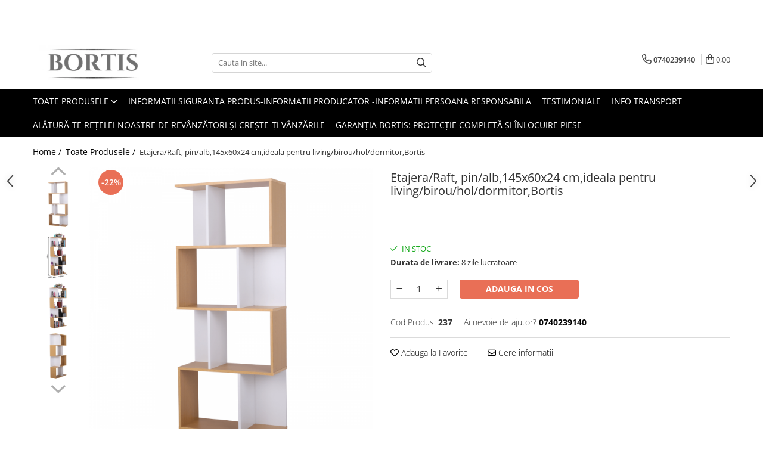

--- FILE ---
content_type: text/html; charset=UTF-8
request_url: https://www.bortisimpex.ro/produse/etajera-raft-pin-alb-145x60x24-cm-ideala-pentru-living-birou-hol-dormitor-bortis.html
body_size: 44057
content:
<!DOCTYPE html>

<html lang="ro-ro">

	<head>
		<meta charset="UTF-8">

		<script src="https://gomagcdn.ro/themes/fashion/js/lazysizes.min.js?v=10281402-4.247" async=""></script>

		<script>
			function g_js(callbk){typeof callbk === 'function' ? window.addEventListener("DOMContentLoaded", callbk, false) : false;}
		</script>

					<link rel="icon" sizes="48x48" href="https://gomagcdn.ro/domains/bortisimpex.ro/files/favicon/favicon7210.png">
			<link rel="apple-touch-icon" sizes="180x180" href="https://gomagcdn.ro/domains/bortisimpex.ro/files/favicon/favicon7210.png">
		
		<style>
			/*body.loading{overflow:hidden;}
			body.loading #wrapper{opacity: 0;visibility: hidden;}
			body #wrapper{opacity: 1;visibility: visible;transition:all .1s ease-out;}*/

			.main-header .main-menu{min-height:43px;}
			.-g-hide{visibility:hidden;opacity:0;}

					</style>
					<link rel="preconnect" href="https://fonts.googleapis.com" >
					<link rel="preconnect" href="https://fonts.gstatic.com" crossorigin>
		
		<link rel="preconnect" href="https://gomagcdn.ro"><link rel="dns-prefetch" href="https://fonts.googleapis.com" /><link rel="dns-prefetch" href="https://fonts.gstatic.com" /><link rel="dns-prefetch" href="https://connect.facebook.net" /><link rel="dns-prefetch" href="https://www.facebook.com" /><link rel="dns-prefetch" href="https://www.googletagmanager.com" /><link rel="dns-prefetch" href="https://analytics.tiktok.com" /><link rel="dns-prefetch" href="https://www.google-analytics.com" />

					<link rel="preload" as="image" href="https://gomagcdn.ro/domains/bortisimpex.ro/files/product/large/748724364.png-253-5832.png"   >
					<link rel="preload" as="style" href="https://fonts.googleapis.com/css2?family=Urbanist:wght@400;500;600;700&display=swap" fetchpriority="high" onload="this.onload=null;this.rel='stylesheet'" crossorigin>
		
		<link rel="preload" href="https://gomagcdn.ro/themes/fashion/js/plugins.js?v=10281402-4.247" as="script">

		
					<link rel="preload" href="https://www.bortisimpex.ro/theme/default.js?v=41737236745" as="script">
				
		<link rel="preload" href="https://gomagcdn.ro/themes/fashion/js/dev.js?v=10281402-4.247" as="script">

					<noscript>
				<link rel="stylesheet" href="https://fonts.googleapis.com/css2?family=Urbanist:wght@400;500;600;700&display=swap">
			</noscript>
		
					<link rel="stylesheet" href="https://gomagcdn.ro/themes/fashion/css/main-min-v2.css?v=10281402-4.247-1" data-values='{"blockScripts": "1"}'>
		
					<link rel="stylesheet" href="https://www.bortisimpex.ro/theme/default.css?v=41737236745">
		
						<link rel="stylesheet" href="https://gomagcdn.ro/themes/fashion/css/dev-style.css?v=10281402-4.247-1">
		
		
		
		<link rel="alternate" hreflang="x-default" href="https://www.bortisimpex.ro/produse/etajera-raft-pin-alb-145x60x24-cm-ideala-pentru-living-birou-hol-dormitor-bortis.html">
									<!-- Google tag (gtag.js) -->
<script async src="https://www.googletagmanager.com/gtag/js?id=AW-473338613"></script>
<script>
  window.dataLayer = window.dataLayer || [];
  function gtag(){dataLayer.push(arguments);}
  gtag('js', new Date());

  gtag('config', 'AW-473338613');
</script>					
		<meta name="expires" content="never">
		<meta name="revisit-after" content="1 days">
					<meta name="author" content="Gomag">
				<title>Etajera/Raft, pin/alb,145x60x24 cm,ideala pentru living/birou/hol/dormitor,Bortis</title>


					<meta name="robots" content="index,follow" />
						
		<meta name="description" content="Etajera/Raft, pin/alb,145x60x24 cm,ideala pentru living/birou/hol/dormitor,Bortis">
		<meta class="viewport" name="viewport" content="width=device-width, initial-scale=1.0, user-scalable=no">
							<meta property="og:description" content="Etajera/Raft din pal melaminat, cu 5 rafturi.  Culori Pin si alb .    Rezistenta si practica ,design modern !    Inaltime 145 cm x 60 cm lungime x 24 cm adancime(catre perete) .    Ideala pentru living ,hol,birou ! Pentru depozitare si decor !    Etajera se livreaza neasamblata, in colet. Coletul contine tot ce este necesar pentru asamblare (accesorii ,feronerie,kit de asamblare) .Usor de asamblat !                      Utilizat pentru     Living Dormitor Hol Birou             Stil     Traditional Modern Contemporan             Tip montare     Pe perete De sine statator             Numar rafturi     5             Greutate maxima suportata     100 Kg             Stare asamblare     Neasamblat             Functii     Design modern Practic-spetiu generos de depozitare Decor si depozitare             Finisaj     Laminat Melaminat             Culoare     Alb Pin             DETALII MATERIAL                Material     PAL             Material feronerie     Metal             DIMENSIUNI                Inaltime     145 cm             Lungime     60 cm             Latime     24 cm             Grosime     16 mm               Brand: Bortis Impex"/>
							<meta property="og:image" content="https://gomagcdn.ro/domains/bortisimpex.ro/files/product/large/748724364.png-253-5832.png"/>
															<link rel="canonical" href="https://www.bortisimpex.ro/produse/etajera-raft-pin-alb-145x60x24-cm-ideala-pentru-living-birou-hol-dormitor-bortis.html" />
			<meta property="og:url" content="https://www.bortisimpex.ro/produse/etajera-raft-pin-alb-145x60x24-cm-ideala-pentru-living-birou-hol-dormitor-bortis.html"/>
						
		<meta name="distribution" content="Global">
		<meta name="owner" content="www.bortisimpex.ro">
		<meta name="publisher" content="www.bortisimpex.ro">
		<meta name="rating" content="General">
		<meta name="copyright" content="Copyright www.bortisimpex.ro 2026. All rights reserved">
		<link rel="search" href="https://www.bortisimpex.ro/opensearch.ro.xml" type="application/opensearchdescription+xml" title="Cautare"/>

		
							<script src="https://gomagcdn.ro/themes/fashion/js/jquery-2.1.4.min.js"></script>
			<script defer src="https://gomagcdn.ro/themes/fashion/js/jquery.autocomplete.js?v=20181023"></script>
			<script src="https://gomagcdn.ro/themes/fashion/js/gomag.config.js?v=10281402-4.247"></script>
			<script src="https://gomagcdn.ro/themes/fashion/js/gomag.js?v=10281402-4.247"></script>
		
													<script>
$.Gomag.bind('User/Data/AffiliateMarketing/HideTrafiLeak', function(event, data){

    //hide tawk.to widget
	Tawk_API = Tawk_API || {};
	Tawk_API.onBeforeLoad = function(){
		Tawk_API.hideWidget();
	};
});
</script><script>
$.Gomag.bind('User/Data/AffiliateMarketing/HideTrafiLeak', function(event, data){

    $('.whatsappfloat').remove();
});
</script><script>
	var items = [];

	items.push(
		{
			id		:'237',
			name	:'Etajera/Raft, pin/alb,145x60x24 cm,ideala pentru living/birou/hol/dormitor,Bortis',
			brand	:'',
			category:'Toate Produsele',
			price	:329.4500,
			google_business_vertical: 'retail'
		}
	);

	gtag('event', 'view_item', {
		items: [items],
		currency: "Lei",
		value: "329.4500",
		send_to: 'AW-473338613'
	});
		gtag('event', 'page_view', {
		send_to: 'AW-473338613',
		value: 329.4500,
		items: [{
			id: '237',
			google_business_vertical: 'retail'
		}]
		});
	</script><script>	
	$(document).ready(function(){
		
		$(document).on('click', $GomagConfig.cartSummaryItemRemoveButton, function() {
			var productId = $(this).attr("data-product");
			var productSku = $(this).attr("data-productsku");
			var productPrice = $(this).attr("data-productprice");
			var productQty = $(this).attr("data-qty");
			
			gtag('event', 'remove_from_cart', {
					send_to	: 'AW-473338613',
					value	: parseFloat(productQty) * parseFloat(productPrice),
					items:[{
						id		: productSku,
						quantity: productQty,
						price	: productPrice		 
				}]
			})
			
		})
	
		$(document).on('click', $GomagConfig.checkoutItemRemoveButton, function() {
			
			var itemKey = $(this).attr('id').replace('__checkoutItemRemove','');
			var productId = $(this).data("product");
			var productSku = $(this).attr("productsku");
			var productPrice = $(this).attr("productprice");
			var productQty = $('#quantityToAdd_'+itemKey).val();
			
			gtag('event', 'remove_from_cart', {
				send_to	: 'AW-473338613',
				value	: parseFloat(productQty) * parseFloat(productPrice),
				items	:[{
					id		: productSku,
					quantity: productQty,
					price	: productPrice
				}]
			})
			
		})
	});		
	
</script>
<!-- Google Analytics -->
	<script>
	(function(i,s,o,g,r,a,m){i['GoogleAnalyticsObject']=r;i[r]=i[r]||function(){
	(i[r].q=i[r].q||[]).push(arguments)},i[r].l=1*new Date();a=s.createElement(o),
	m=s.getElementsByTagName(o)[0];a.async=1;a.src=g;m.parentNode.insertBefore(a,m)
	})(window,document,'script','//www.google-analytics.com/analytics.js','ga');
	ga('create', 'UA-159929763-1', 'auto');  // Replace with your property ID.
			ga('send', 'pageview');
		</script>
	<script>
		$(document).ready(function(){
			
			$.Gomag.bind('Order/Checkout/Submit', function(data)
			{
				window.ga=window.ga||function(){(ga.q=ga.q||[]).push(arguments)};
				ga('send', 'event', 'Buton', 'Click', 'Finalizeaza_Comanda');
			});
		})
	</script>
	<script>
		$(document).ready(function(){
			
			$.Gomag.bind('Product/Add/To/Cart/After', function(eventResponse, properties)
			{
				
				window.ga=window.ga||function(){(ga.q=ga.q||[]).push(arguments)};
				ga('send', 'event', 'Buton', 'Click', 'Adauga_Cos');
			});
		})
	</script>
<!-- End Google Analytics --><script>
!function (w, d, t) {
  w.TiktokAnalyticsObject=t;var ttq=w[t]=w[t]||[];ttq.methods=["page","track","identify","instances","debug","on","off","once","ready","alias","group","enableCookie","disableCookie"],ttq.setAndDefer=function(t,e){t[e]=function(){t.push([e].concat(Array.prototype.slice.call(arguments,0)))}};for(var i=0;i<ttq.methods.length;i++)ttq.setAndDefer(ttq,ttq.methods[i]);ttq.instance=function(t){for(var e=ttq._i[t]||[],n=0;n<ttq.methods.length;n++)ttq.setAndDefer(e,ttq.methods[n]);return e},ttq.load=function(e,n){var i="https://analytics.tiktok.com/i18n/pixel/events.js";ttq._i=ttq._i||{},ttq._i[e]=[],ttq._i[e]._u=i,ttq._t=ttq._t||{},ttq._t[e]=+new Date,ttq._o=ttq._o||{},ttq._o[e]=n||{};var o=document.createElement("script");o.type="text/javascript",o.async=!0,o.src=i+"?sdkid="+e+"&lib="+t;var a=document.getElementsByTagName("script")[0];a.parentNode.insertBefore(o,a)};

  ttq.load('CFDSJFBC77U2ISB9TKDG');
  ttq.page();
}(window, document, 'ttq');
</script><!-- Biano Pixel Code -->
<script>
!function(b,i,a,n,o,p,x)
{if(b.bianoTrack)return;o=b.bianoTrack=function(){o.callMethod?
o.callMethod.apply(o,arguments):o.queue.push(arguments)};
o.push=o;o.queue=[];p=i.createElement(a);p.async=!0;p.src=n;
x=i.getElementsByTagName(a)[0];x.parentNode.insertBefore(p,x)
}(window,document,'script','https://pixel.biano.ro/debug/pixel.js');
bianoTrack('init', 'ro855e99c3828be46ac87fb2a58dffce8095489829');
</script>
<!-- End Biano Pixel Code --><script type="text/javascript">
    window.faviPartnerEventsTracking = window.faviPartnerEventsTracking || function() {
        window.faviPartnerEventsTracking.queue.push(arguments);
    };
    window.faviPartnerEventsTracking.queue = window.faviPartnerEventsTracking.queue || [];
    window.faviPartnerEventsTracking('init', 'ro8i9d4slfx7xyvsiwylgkzayognka8o', { debug: true});
	window.faviPartnerEventsTracking('pageView');
</script><!-- Facebook Pixel Code -->
				<script>
				!function(f,b,e,v,n,t,s){if(f.fbq)return;n=f.fbq=function(){n.callMethod?
				n.callMethod.apply(n,arguments):n.queue.push(arguments)};if(!f._fbq)f._fbq=n;
				n.push=n;n.loaded=!0;n.version="2.0";n.queue=[];t=b.createElement(e);t.async=!0;
				t.src=v;s=b.getElementsByTagName(e)[0];s.parentNode.insertBefore(t,s)}(window,
				document,"script","//connect.facebook.net/en_US/fbevents.js");

				fbq("init", "9431355686877200");
				fbq("track", "PageView");</script>
				<!-- End Facebook Pixel Code -->
				<script>
				$.Gomag.bind('User/Ajax/Data/Loaded', function(event, data){
					if(data != undefined && data.data != undefined)
					{
						var eventData = data.data;
						if(eventData.facebookUserData != undefined)
						{
							$('body').append(eventData.facebookUserData);
						}
					}
				})
				</script>
				<meta name="facebook-domain-verification" content="cj7is93fbd2k9tsg0782rmyvsm4g4o" /><script>
	$.Gomag.bind('Product/Add/To/Cart/After/Listing', function(event, data){
		if(data.product !== undefined){
			gtag('event', 'add_to_cart', {
				send_to	: 'AW-473338613',
				value	: parseFloat(data.product.productQuantity) * parseFloat(data.product.price),
				items	:[{
					id		: data.product.sku,
					name	: data.product.name,
					brand	: data.product.brand,
					category: data.product.category,
					quantity: data.product.productQuantity,
					price	: data.product.price
				 
			}]
		   })
        }
	})
	$.Gomag.bind('Product/Add/To/Cart/After/Details', function(event, data){
		
		if(data.product !== undefined){
			gtag('event', 'add_to_cart', {
				send_to: 'AW-473338613',
				value: parseFloat(data.product.productQuantity) * parseFloat(data.product.price),
				items: [{
					id: data.product.sku,
					name		: data.product.name,
					brand		: data.product.brand,
					category	: data.product.category,
					quantity	: data.product.productQuantity,
					price		: data.product.price
				}]	
			})
		}
	})
   
</script>					
		
	</head>

	<body class="" style="">

		<script >
			function _addCss(url, attribute, value, loaded){
				var _s = document.createElement('link');
				_s.rel = 'stylesheet';
				_s.href = url;
				_s.type = 'text/css';
				if(attribute)
				{
					_s.setAttribute(attribute, value)
				}
				if(loaded){
					_s.onload = function(){
						var dom = document.getElementsByTagName('body')[0];
						//dom.classList.remove('loading');
					}
				}
				var _st = document.getElementsByTagName('link')[0];
				_st.parentNode.insertBefore(_s, _st);
			}
			//_addCss('https://fonts.googleapis.com/css2?family=Open+Sans:ital,wght@0,300;0,400;0,600;0,700;1,300;1,400&display=swap');
			_addCss('https://gomagcdn.ro/themes/_fonts/Open-Sans.css');

		</script>
		<script>
				/*setTimeout(
				  function()
				  {
				   document.getElementsByTagName('body')[0].classList.remove('loading');
				  }, 1000);*/
		</script>
									<script>
	let productDetailView = {};
	productDetailView.productId = '';

	window.faviPartnerEventsTracking('productDetailView', productDetailView);
</script>					
		
		<div id="wrapper">
			<!-- BLOCK:1b65a657f39378f71841200c8b26605a start -->
<div id="_cartSummary" class="hide"></div>

<script >
	$(document).ready(function() {

		$(document).on('keypress', '.-g-input-loader', function(){
			$(this).addClass('-g-input-loading');
		})

		$.Gomag.bind('Product/Add/To/Cart/After', function(eventResponse, properties)
		{
									var data = JSON.parse(properties.data);
			$('.q-cart').html(data.quantity);
			if(parseFloat(data.quantity) > 0)
			{
				$('.q-cart').removeClass('hide');
			}
			else
			{
				$('.q-cart').addClass('hide');
			}
			$('.cartPrice').html(data.subtotal + ' ' + data.currency);
			$('.cartProductCount').html(data.quantity);


		})
		$('#_cartSummary').on('updateCart', function(event, cart) {
			var t = $(this);

			$.get('https://www.bortisimpex.ro/cart-update', {
				cart: cart
			}, function(data) {

				$('.q-cart').html(data.quantity);
				if(parseFloat(data.quantity) > 0)
				{
					$('.q-cart').removeClass('hide');
				}
				else
				{
					$('.q-cart').addClass('hide');
				}
				$('.cartPrice').html(data.subtotal + ' ' + data.currency);
				$('.cartProductCount').html(data.quantity);
			}, 'json');
			window.ga = window.ga || function() {
				(ga.q = ga.q || []).push(arguments)
			};
			ga('send', 'event', 'Buton', 'Click', 'Adauga_Cos');
		});

		if(window.gtag_report_conversion) {
			$(document).on("click", 'li.phone-m', function() {
				var phoneNo = $('li.phone-m').children( "a").attr('href');
				gtag_report_conversion(phoneNo);
			});

		}

	});
</script>


	<div class="cart-dd cart-side _cartShow cart-closed"></div>

<header class="main-header container-bg clearfix" data-block="headerBlock">
	<div class="discount-tape container-h full -g-hide" id="_gomagHellobar">
<style>
.discount-tape{position: relative;width:100%;padding:0;text-align:center;font-size:14px;overflow: hidden;z-index:99;}
.discount-tape a{color: #141111;}
.Gomag-HelloBar{padding:10px;}
@media screen and (max-width: 767px){.discount-tape{font-size:13px;}}
</style>
<div class="Gomag-HelloBar" style="background: #eb6464;color: #141111;">
	
		Livrare gratuita pentru comenzile peste 500 lei ! Reducere acordata pentru comenzile viitoare .   Cumparaturi in rate cu 0 % dobanda pana in  1000 lei , in 4 rate egale.  Oferim contra cost  si asamblare mobilier in toata Romania ! Info comenzi plasate/plasare comenzi telefonice/ info despre produse/sesizari tel : 0740239140(preferabil whatsapp, sms )
			
			<style>
			.Gomag-HelloBar{padding-right:45px!important;}
			.closeHelloBar{display: flex;align-items: center;justify-content: center;position: absolute;top: 0;bottom: 0;right: 10px;height: 24px;width: 24px;margin: auto;text-align:center;font-size:18px;line-height: 1;color:#444!important;background: #fff;border-radius: 50%;}
			.closeHelloBar .fa{font-weight:400;}
			@media screen and (max-width: 767px){.closeHelloBar{top: 8px;margin:0;}}
		</style>
		<a href="#" rel="nofollow" class="closeHelloBar -g-no-url"><i class="fa fa-close" aria-hidden="true"></i></a>

		<script>
			$(document).ready(function(){
				$(document).on('click', '.closeHelloBar', function(){
					$.Gomag.setCookie('widget10', '1', 86400000, true);
					$('.Gomag-HelloBar').remove();
					$('#_gomagHellobar').hide();
				})
			})
		</script>
	</div>
<div class="clear"></div>
</div>

		
	<div class="top-head-bg container-h full">

		<div class="top-head container-h">
			<div class="row">
				<div class="col-md-3 col-sm-3 col-xs-5 logo-h">
					
	<a href="https://www.bortisimpex.ro" id="logo" data-pageId="2">
		<img src="https://gomagcdn.ro/domains/bortisimpex.ro/files/company/screenshot-2024-12-28-120955-3429371112.png" fetchpriority="high" class="img-responsive" alt="Bortis Impex" title="Bortis Impex" width="200" height="50" style="width:auto;">
	</a>
				</div>
				<div class="col-md-4 col-sm-4 col-xs-7 main search-form-box">
					
<form name="search-form" class="search-form" action="https://www.bortisimpex.ro/produse-14" id="_searchFormMainHeader">

	<input id="_autocompleteSearchMainHeader" name="c" class="input-placeholder -g-input-loader" type="text" placeholder="Cauta in site..." aria-label="Search"  value="">
	<button id="_doSearch" class="search-button" aria-hidden="true">
		<i class="fa fa-search" aria-hidden="true"></i>
	</button>

				<script >
			$(document).ready(function() {

				$('#_autocompleteSearchMainHeader').autocomplete({
					serviceUrl: 'https://www.bortisimpex.ro/autocomplete',
					minChars: 2,
					deferRequestBy: 700,
					appendTo: '#_searchFormMainHeader',
					width: parseInt($('#_doSearch').offset().left) - parseInt($('#_autocompleteSearchMainHeader').offset().left),
					formatResult: function(suggestion, currentValue) {
						return suggestion.value;
					},
					onSelect: function(suggestion) {
						$(this).val(suggestion.data);
					},
					onSearchComplete: function(suggestion) {
						$(this).removeClass('-g-input-loading');
					}
				});
				$(document).on('click', '#_doSearch', function(e){
					e.preventDefault();
					if($('#_autocompleteSearchMainHeader').val() != '')
					{
						$('#_searchFormMainHeader').submit();
					}
				})
			});
		</script>
	

</form>
				</div>
				<div class="col-md-5 col-sm-5 acount-section">
					
<ul>
	<li class="search-m hide">
		<a href="#" class="-g-no-url" aria-label="Cauta in site..." data-pageId="">
			<i class="fa fa-search search-open" aria-hidden="true"></i>
			<i style="display:none" class="fa fa-times search-close" aria-hidden="true"></i>
		</a>
	</li>
	<li class="-g-user-icon -g-user-icon-empty">
			
	</li>
	
				<li class="contact-header">
			<a href="tel:0740239140" aria-label="Contacteaza-ne" data-pageId="3">
				<i class="fa fa-phone" aria-hidden="true"></i>
								<span>0740239140</span>
			</a>
		</li>
			<li class="wishlist-header hide">
		<a href="https://www.bortisimpex.ro/wishlist" aria-label="Wishlist" data-pageId="28">
			<span class="-g-wishlist-product-count -g-hide"></span>
			<i class="fa fa-heart-o" aria-hidden="true"></i>
			<span class="">Favorite</span>
		</a>
	</li>
	<li class="cart-header-btn cart">
		<a class="cart-drop _showCartHeader" href="https://www.bortisimpex.ro/cos-de-cumparaturi" aria-label="Cos de cumparaturi">
			<span class="q-cart hide">0</span>
			<i class="fa fa-shopping-bag" aria-hidden="true"></i>
			<span class="count cartPrice">0,00
				
			</span>
		</a>
			</li>

	</ul>

	<script>
		$(document).ready(function() {
			//Cart
							$.Gomag.bind('Product/Add/To/Cart/Validate', function(){
					if($('#-g-cart-dropdown').length)
					{
						$('.close-side-cart').click();
						$('#-g-cart-dropdown').remove();
					}
				})
				$(document).on('click', '.cart', function(e){
					e.preventDefault();
					$.Gomag.showCartSummary('div._cartShow');
					if($('.cart-side').length){
						$('.menu-wrapper').addClass('cart_side_opened');
					}
				});
				$(document).on('click', '.close-side-cart', function(){
					$.Gomag.hideCartSummary('div._cartShow');
					$('div._cartShow').removeClass('cart-open');
					if($('.cart-side').length){
						$('.menu-wrapper').removeClass('cart_side_opened');
					}
					$.Gomag.getUserAjaxData();
				});
						$(document).on('click', '.dropdown-toggle', function() {
				window.location = $(this).attr('href');
			})
		})
	</script>

				</div>
			</div>
		</div>
	</div>


<div id="navigation">
	<nav id="main-menu" class="main-menu container-h full clearfix">
		<a href="#" class="menu-trg -g-no-url" title="Produse">
			<span>&nbsp;</span>
		</a>
		
<div class="container-h nav-menu-hh clearfix">

	<!-- BASE MENU -->
	<ul class="
			nav-menu base-menu
			
			
		">

		<li class="all-product-button menu-drop">
			<a class="" href="#mm-2">Toate Produsele <i class="fa fa-angle-down"></i></a>
			<div class="menu-dd">
				

	<ul class="FH">
			
		<li class="ifDrop __GomagMM ">
							<a
					href="https://www.bortisimpex.ro/living"
					class="  "
					rel="  "
					
					title="Living"
					data-Gomag=''
					data-block-name="mainMenuD0"
					data-pageId= "80"
					data-block="mainMenuD">
											<span class="list">Living</span>
						<i class="fa fa-angle-right"></i>
				</a>

										<ul class="drop-list clearfix w100">
																																						<li class="fl">
										<div class="col">
											<p class="title">
												<a
												href="https://www.bortisimpex.ro/fotolii-balansoar-relaxante"
												class="title    "
												rel="  "
												
												title="Fotolii balansoar/relaxante"
												data-Gomag=''
												data-block-name="mainMenuD1"
												data-block="mainMenuD"
												data-pageId= "80"
												>
																										Fotolii balansoar/relaxante
												</a>
											</p>
																						
										</div>
									</li>
																																<li class="fl">
										<div class="col">
											<p class="title">
												<a
												href="https://www.bortisimpex.ro/canapele"
												class="title    "
												rel="  "
												
												title="Canapele"
												data-Gomag=''
												data-block-name="mainMenuD1"
												data-block="mainMenuD"
												data-pageId= "80"
												>
																										Canapele
												</a>
											</p>
																						
										</div>
									</li>
																																<li class="fl">
										<div class="col">
											<p class="title">
												<a
												href="https://www.bortisimpex.ro/coltare-canapele-in-l"
												class="title    "
												rel="  "
												
												title="Coltare/canapele in L"
												data-Gomag=''
												data-block-name="mainMenuD1"
												data-block="mainMenuD"
												data-pageId= "80"
												>
																										Coltare/canapele in L
												</a>
											</p>
																						
										</div>
									</li>
																																<li class="fl">
										<div class="col">
											<p class="title">
												<a
												href="https://www.bortisimpex.ro/comode"
												class="title    "
												rel="  "
												
												title="Comode"
												data-Gomag=''
												data-block-name="mainMenuD1"
												data-block="mainMenuD"
												data-pageId= "80"
												>
																										Comode
												</a>
											</p>
																						
										</div>
									</li>
																																<li class="fl">
										<div class="col">
											<p class="title">
												<a
												href="https://www.bortisimpex.ro/comode-lux-ultramoderne"
												class="title    "
												rel="  "
												
												title="Comode lux-ultramoderne"
												data-Gomag=''
												data-block-name="mainMenuD1"
												data-block="mainMenuD"
												data-pageId= "80"
												>
																										Comode lux-ultramoderne
												</a>
											</p>
																						
										</div>
									</li>
																																<li class="fl">
										<div class="col">
											<p class="title">
												<a
												href="https://www.bortisimpex.ro/fotolii-"
												class="title    "
												rel="  "
												
												title="Fotolii"
												data-Gomag=''
												data-block-name="mainMenuD1"
												data-block="mainMenuD"
												data-pageId= "80"
												>
																										Fotolii
												</a>
											</p>
																						
										</div>
									</li>
																																<li class="fl">
										<div class="col">
											<p class="title">
												<a
												href="https://www.bortisimpex.ro/fotolii-extensibile"
												class="title    "
												rel="  "
												
												title="Fotolii extensibile"
												data-Gomag=''
												data-block-name="mainMenuD1"
												data-block="mainMenuD"
												data-pageId= "80"
												>
																										Fotolii extensibile
												</a>
											</p>
																						
										</div>
									</li>
																																<li class="fl">
										<div class="col">
											<p class="title">
												<a
												href="https://www.bortisimpex.ro/masute-de-cafea"
												class="title    "
												rel="  "
												
												title="Masute de cafea"
												data-Gomag=''
												data-block-name="mainMenuD1"
												data-block="mainMenuD"
												data-pageId= "80"
												>
																										Masute de cafea
												</a>
											</p>
																						
										</div>
									</li>
																																<li class="fl">
										<div class="col">
											<p class="title">
												<a
												href="https://www.bortisimpex.ro/mese-sufragerie-dining"
												class="title    "
												rel="  "
												
												title="Mese sufragerie/dining"
												data-Gomag=''
												data-block-name="mainMenuD1"
												data-block="mainMenuD"
												data-pageId= "80"
												>
																										Mese sufragerie/dining
												</a>
											</p>
																						
										</div>
									</li>
																																<li class="fl">
										<div class="col">
											<p class="title">
												<a
												href="https://www.bortisimpex.ro/rafturi-etajere-carti"
												class="title    "
												rel="  "
												
												title="Rafturi/ etajere carti"
												data-Gomag=''
												data-block-name="mainMenuD1"
												data-block="mainMenuD"
												data-pageId= "80"
												>
																										Rafturi/ etajere carti
												</a>
											</p>
																						
										</div>
									</li>
																																<li class="fl">
										<div class="col">
											<p class="title">
												<a
												href="https://www.bortisimpex.ro/scaune-living-dining"
												class="title    "
												rel="  "
												
												title="Scaune living/dining"
												data-Gomag=''
												data-block-name="mainMenuD1"
												data-block="mainMenuD"
												data-pageId= "80"
												>
																										Scaune living/dining
												</a>
											</p>
																						
										</div>
									</li>
																																<li class="fl">
										<div class="col">
											<p class="title">
												<a
												href="https://www.bortisimpex.ro/set-mobilier-living"
												class="title    "
												rel="  "
												
												title="Set mobilier Living"
												data-Gomag=''
												data-block-name="mainMenuD1"
												data-block="mainMenuD"
												data-pageId= "80"
												>
																										Set mobilier Living
												</a>
											</p>
																						
										</div>
									</li>
																																<li class="fl">
										<div class="col">
											<p class="title">
												<a
												href="https://www.bortisimpex.ro/seturi-masa-scaune-dining"
												class="title    "
												rel="  "
												
												title="Seturi masa +scaune dining"
												data-Gomag=''
												data-block-name="mainMenuD1"
												data-block="mainMenuD"
												data-pageId= "80"
												>
																										Seturi masa +scaune dining
												</a>
											</p>
																						
										</div>
									</li>
																																<li class="fl">
										<div class="col">
											<p class="title">
												<a
												href="https://www.bortisimpex.ro/tabureti"
												class="title    "
												rel="  "
												
												title="Tabureti"
												data-Gomag=''
												data-block-name="mainMenuD1"
												data-block="mainMenuD"
												data-pageId= "80"
												>
																										Tabureti
												</a>
											</p>
																						
										</div>
									</li>
																													</ul>
									
		</li>
		
		<li class="ifDrop __GomagMM ">
							<a
					href="https://www.bortisimpex.ro/seturi-mobilier-bucatarie"
					class="  "
					rel="  "
					
					title="Bucatarie"
					data-Gomag=''
					data-block-name="mainMenuD0"
					data-pageId= "80"
					data-block="mainMenuD">
											<span class="list">Bucatarie</span>
						<i class="fa fa-angle-right"></i>
				</a>

										<ul class="drop-list clearfix w100">
																																						<li class="fl">
										<div class="col">
											<p class="title">
												<a
												href="https://www.bortisimpex.ro/suporturi-si-tavi"
												class="title    "
												rel="  "
												
												title="Suporturi si tavi"
												data-Gomag=''
												data-block-name="mainMenuD1"
												data-block="mainMenuD"
												data-pageId= "80"
												>
																										Suporturi si tavi
												</a>
											</p>
																						
										</div>
									</li>
																																<li class="fl">
										<div class="col">
											<p class="title">
												<a
												href="https://www.bortisimpex.ro/chiuvete-bucatarie"
												class="title    "
												rel="  "
												
												title="Chiuvete bucatarie"
												data-Gomag=''
												data-block-name="mainMenuD1"
												data-block="mainMenuD"
												data-pageId= "80"
												>
																										Chiuvete bucatarie
												</a>
											</p>
																						
										</div>
									</li>
																																<li class="fl">
										<div class="col">
											<p class="title">
												<a
												href="https://www.bortisimpex.ro/mese-bucatarie-dining"
												class="title    "
												rel="  "
												
												title="Mese bucatarie /dining"
												data-Gomag=''
												data-block-name="mainMenuD1"
												data-block="mainMenuD"
												data-pageId= "80"
												>
																										Mese bucatarie /dining
												</a>
											</p>
																						
										</div>
									</li>
																																<li class="fl">
										<div class="col">
											<p class="title">
												<a
												href="https://www.bortisimpex.ro/mobilier-seturi-de-bucatarie"
												class="title    "
												rel="  "
												
												title="Mobilier/seturi de bucatarie"
												data-Gomag=''
												data-block-name="mainMenuD1"
												data-block="mainMenuD"
												data-pageId= "80"
												>
																										Mobilier/seturi de bucatarie
												</a>
											</p>
																						
										</div>
									</li>
																																<li class="fl">
										<div class="col">
											<p class="title">
												<a
												href="https://www.bortisimpex.ro/scaune-bucatarie"
												class="title    "
												rel="  "
												
												title="Scaune bucatarie"
												data-Gomag=''
												data-block-name="mainMenuD1"
												data-block="mainMenuD"
												data-pageId= "80"
												>
																										Scaune bucatarie
												</a>
											</p>
																						
										</div>
									</li>
																																<li class="fl">
										<div class="col">
											<p class="title">
												<a
												href="https://www.bortisimpex.ro/scaune-din-lemn"
												class="title    "
												rel="  "
												
												title="Scaune din lemn"
												data-Gomag=''
												data-block-name="mainMenuD1"
												data-block="mainMenuD"
												data-pageId= "80"
												>
																										Scaune din lemn
												</a>
											</p>
																						
										</div>
									</li>
																													</ul>
									
		</li>
		
		<li class="ifDrop __GomagMM ">
							<a
					href="https://www.bortisimpex.ro/dormitor"
					class="  "
					rel="  "
					
					title="Dormitor"
					data-Gomag=''
					data-block-name="mainMenuD0"
					data-pageId= "80"
					data-block="mainMenuD">
											<span class="list">Dormitor</span>
						<i class="fa fa-angle-right"></i>
				</a>

										<ul class="drop-list clearfix w100">
																																						<li class="fl">
										<div class="col">
											<p class="title">
												<a
												href="https://www.bortisimpex.ro/comode-"
												class="title    "
												rel="  "
												
												title="Comode"
												data-Gomag=''
												data-block-name="mainMenuD1"
												data-block="mainMenuD"
												data-pageId= "80"
												>
																										Comode
												</a>
											</p>
																						
										</div>
									</li>
																																<li class="fl">
										<div class="col">
											<p class="title">
												<a
												href="https://www.bortisimpex.ro/comode-lux-ultramoderne-"
												class="title    "
												rel="  "
												
												title="Comode lux-ultramoderne"
												data-Gomag=''
												data-block-name="mainMenuD1"
												data-block="mainMenuD"
												data-pageId= "80"
												>
																										Comode lux-ultramoderne
												</a>
											</p>
																						
										</div>
									</li>
																																<li class="fl">
										<div class="col">
											<p class="title">
												<a
												href="https://www.bortisimpex.ro/dulapuri-haine-si-sifoniere"
												class="title    "
												rel="  "
												
												title="Dulapuri haine si Sifoniere"
												data-Gomag=''
												data-block-name="mainMenuD1"
												data-block="mainMenuD"
												data-pageId= "80"
												>
																										Dulapuri haine si Sifoniere
												</a>
											</p>
																						
										</div>
									</li>
																																<li class="fl">
										<div class="col">
											<p class="title">
												<a
												href="https://www.bortisimpex.ro/masute-de-toaleta"
												class="title    "
												rel="  "
												
												title="Masute de toaleta"
												data-Gomag=''
												data-block-name="mainMenuD1"
												data-block="mainMenuD"
												data-pageId= "80"
												>
																										Masute de toaleta
												</a>
											</p>
																						
										</div>
									</li>
																																<li class="fl">
										<div class="col">
											<p class="title">
												<a
												href="https://www.bortisimpex.ro/noptiere-dormitor"
												class="title    "
												rel="  "
												
												title="Noptiere dormitor"
												data-Gomag=''
												data-block-name="mainMenuD1"
												data-block="mainMenuD"
												data-pageId= "80"
												>
																										Noptiere dormitor
												</a>
											</p>
																						
										</div>
									</li>
																																<li class="fl">
										<div class="col">
											<p class="title">
												<a
												href="https://www.bortisimpex.ro/paturi-cu-saltea-inclusa-pachet-promo"
												class="title    "
												rel="  "
												
												title="Paturi cu saltea inclusa(pachet promo)"
												data-Gomag=''
												data-block-name="mainMenuD1"
												data-block="mainMenuD"
												data-pageId= "80"
												>
																										Paturi cu saltea inclusa(pachet promo)
												</a>
											</p>
																						
										</div>
									</li>
																																<li class="fl">
										<div class="col">
											<p class="title">
												<a
												href="https://www.bortisimpex.ro/paturi-de-1-persoana"
												class="title    "
												rel="  "
												
												title="Paturi de 1 persoana"
												data-Gomag=''
												data-block-name="mainMenuD1"
												data-block="mainMenuD"
												data-pageId= "80"
												>
																										Paturi de 1 persoana
												</a>
											</p>
																						
										</div>
									</li>
																																<li class="fl">
										<div class="col">
											<p class="title">
												<a
												href="https://www.bortisimpex.ro/paturi-lemn-pal"
												class="title    "
												rel="  "
												
												title="Paturi lemn & pal"
												data-Gomag=''
												data-block-name="mainMenuD1"
												data-block="mainMenuD"
												data-pageId= "80"
												>
																										Paturi lemn &amp; pal
												</a>
											</p>
																						
										</div>
									</li>
																																<li class="fl">
										<div class="col">
											<p class="title">
												<a
												href="https://www.bortisimpex.ro/paturi-metalice"
												class="title    "
												rel="  "
												
												title="Paturi metalice"
												data-Gomag=''
												data-block-name="mainMenuD1"
												data-block="mainMenuD"
												data-pageId= "80"
												>
																										Paturi metalice
												</a>
											</p>
																						
										</div>
									</li>
																																<li class="fl">
										<div class="col">
											<p class="title">
												<a
												href="https://www.bortisimpex.ro/paturi-tapitate"
												class="title    "
												rel="  "
												
												title="Paturi tapitate"
												data-Gomag=''
												data-block-name="mainMenuD1"
												data-block="mainMenuD"
												data-pageId= "80"
												>
																										Paturi tapitate
												</a>
											</p>
																						
										</div>
									</li>
																																<li class="fl">
										<div class="col">
											<p class="title">
												<a
												href="https://www.bortisimpex.ro/saltele"
												class="title    "
												rel="  "
												
												title="Saltele"
												data-Gomag=''
												data-block-name="mainMenuD1"
												data-block="mainMenuD"
												data-pageId= "80"
												>
																										Saltele
												</a>
											</p>
																						
										</div>
									</li>
																																<li class="fl">
										<div class="col">
											<p class="title">
												<a
												href="https://www.bortisimpex.ro/seturi-dormitoare-complete"
												class="title    "
												rel="  "
												
												title="Seturi dormitoare complete"
												data-Gomag=''
												data-block-name="mainMenuD1"
												data-block="mainMenuD"
												data-pageId= "80"
												>
																										Seturi dormitoare complete
												</a>
											</p>
																						
										</div>
									</li>
																																<li class="fl">
										<div class="col">
											<p class="title">
												<a
												href="https://www.bortisimpex.ro/suporturi-saltea-somiere-gratii-pentru-pat"
												class="title    "
												rel="  "
												
												title="Suporturi saltea/Somiere/Gratii pentru pat"
												data-Gomag=''
												data-block-name="mainMenuD1"
												data-block="mainMenuD"
												data-pageId= "80"
												>
																										Suporturi saltea/Somiere/Gratii pentru pat
												</a>
											</p>
																						
										</div>
									</li>
																													</ul>
									
		</li>
		
		<li class="ifDrop __GomagMM ">
							<a
					href="https://www.bortisimpex.ro/camera-copiilor"
					class="  "
					rel="  "
					
					title="Camera copiilor"
					data-Gomag=''
					data-block-name="mainMenuD0"
					data-pageId= "80"
					data-block="mainMenuD">
											<span class="list">Camera copiilor</span>
						<i class="fa fa-angle-right"></i>
				</a>

										<ul class="drop-list clearfix w100">
																																						<li class="fl">
										<div class="col">
											<p class="title">
												<a
												href="https://www.bortisimpex.ro/birouri-camera-copilului"
												class="title    "
												rel="  "
												
												title="Birouri camera copilului"
												data-Gomag=''
												data-block-name="mainMenuD1"
												data-block="mainMenuD"
												data-pageId= "80"
												>
																										Birouri camera copilului
												</a>
											</p>
																						
										</div>
									</li>
																																<li class="fl">
										<div class="col">
											<p class="title">
												<a
												href="https://www.bortisimpex.ro/canapele-copii"
												class="title    "
												rel="  "
												
												title="Canapele copii"
												data-Gomag=''
												data-block-name="mainMenuD1"
												data-block="mainMenuD"
												data-pageId= "80"
												>
																										Canapele copii
												</a>
											</p>
																						
										</div>
									</li>
																																<li class="fl">
										<div class="col">
											<p class="title">
												<a
												href="https://www.bortisimpex.ro/fotolii-"
												class="title    "
												rel="  "
												
												title="Fotolii"
												data-Gomag=''
												data-block-name="mainMenuD1"
												data-block="mainMenuD"
												data-pageId= "80"
												>
																										Fotolii
												</a>
											</p>
																						
										</div>
									</li>
																																<li class="fl">
										<div class="col">
											<p class="title">
												<a
												href="https://www.bortisimpex.ro/paturi-pentru-copii"
												class="title    "
												rel="  "
												
												title="Paturi pentru copii"
												data-Gomag=''
												data-block-name="mainMenuD1"
												data-block="mainMenuD"
												data-pageId= "80"
												>
																										Paturi pentru copii
												</a>
											</p>
																						
										</div>
									</li>
																																<li class="fl">
										<div class="col">
											<p class="title">
												<a
												href="https://www.bortisimpex.ro/paturi-supraetajate"
												class="title    "
												rel="  "
												
												title="Paturi supraetajate"
												data-Gomag=''
												data-block-name="mainMenuD1"
												data-block="mainMenuD"
												data-pageId= "80"
												>
																										Paturi supraetajate
												</a>
											</p>
																						
										</div>
									</li>
																													</ul>
									
		</li>
		
		<li class="ifDrop __GomagMM ">
							<a
					href="https://www.bortisimpex.ro/covoare"
					class="  "
					rel="  "
					
					title="Covoare"
					data-Gomag=''
					data-block-name="mainMenuD0"
					data-pageId= "80"
					data-block="mainMenuD">
											<span class="list">Covoare</span>
						<i class="fa fa-angle-right"></i>
				</a>

										<ul class="drop-list clearfix w100">
																																						<li class="fl">
										<div class="col">
											<p class="title">
												<a
												href="https://www.bortisimpex.ro/covoare-clasice"
												class="title    "
												rel="  "
												
												title="COVOARE CLASICE"
												data-Gomag=''
												data-block-name="mainMenuD1"
												data-block="mainMenuD"
												data-pageId= "80"
												>
																										COVOARE CLASICE
												</a>
											</p>
																						
										</div>
									</li>
																																<li class="fl">
										<div class="col">
											<p class="title">
												<a
												href="https://www.bortisimpex.ro/covoare-pufoase-shaggy-fir-lung"
												class="title    "
												rel="  "
												
												title="COVOARE PUFOASE(SHAGGY)FIR LUNG"
												data-Gomag=''
												data-block-name="mainMenuD1"
												data-block="mainMenuD"
												data-pageId= "80"
												>
																										COVOARE PUFOASE(SHAGGY)FIR LUNG
												</a>
											</p>
																						
										</div>
									</li>
																													</ul>
									
		</li>
		
		<li class="ifDrop __GomagMM ">
							<a
					href="https://www.bortisimpex.ro/electrocasnice-chiuvete-si-baterii-teka"
					class="  "
					rel="  "
					
					title="Electrocasnice incorporabile ,Chiuvete si baterii"
					data-Gomag=''
					data-block-name="mainMenuD0"
					data-pageId= "80"
					data-block="mainMenuD">
											<span class="list">Electrocasnice incorporabile ,Chiuvete si baterii</span>
						<i class="fa fa-angle-right"></i>
				</a>

										<ul class="drop-list clearfix w100">
																																						<li class="fl">
										<div class="col">
											<p class="title">
												<a
												href="https://www.bortisimpex.ro/baterii-bucatarie"
												class="title    "
												rel="  "
												
												title="Baterii bucatarie"
												data-Gomag=''
												data-block-name="mainMenuD1"
												data-block="mainMenuD"
												data-pageId= "80"
												>
																										Baterii bucatarie
												</a>
											</p>
																						
										</div>
									</li>
																																<li class="fl">
										<div class="col">
											<p class="title">
												<a
												href="https://www.bortisimpex.ro/chiuvete-bucatarie-"
												class="title    "
												rel="  "
												
												title="Chiuvete bucatarie"
												data-Gomag=''
												data-block-name="mainMenuD1"
												data-block="mainMenuD"
												data-pageId= "80"
												>
																										Chiuvete bucatarie
												</a>
											</p>
																						
										</div>
									</li>
																																<li class="fl">
										<div class="col">
											<p class="title">
												<a
												href="https://www.bortisimpex.ro/cuptoare-cu-microunde-incorporabile"
												class="title    "
												rel="  "
												
												title="Cuptoare cu microunde incorporabile"
												data-Gomag=''
												data-block-name="mainMenuD1"
												data-block="mainMenuD"
												data-pageId= "80"
												>
																										Cuptoare cu microunde incorporabile
												</a>
											</p>
																						
										</div>
									</li>
																																<li class="fl">
										<div class="col">
											<p class="title">
												<a
												href="https://www.bortisimpex.ro/cuptoare-incorporabile"
												class="title    "
												rel="  "
												
												title="Cuptoare incorporabile"
												data-Gomag=''
												data-block-name="mainMenuD1"
												data-block="mainMenuD"
												data-pageId= "80"
												>
																										Cuptoare incorporabile
												</a>
											</p>
																						
										</div>
									</li>
																																<li class="fl">
										<div class="col">
											<p class="title">
												<a
												href="https://www.bortisimpex.ro/hote"
												class="title    "
												rel="  "
												
												title="Hote"
												data-Gomag=''
												data-block-name="mainMenuD1"
												data-block="mainMenuD"
												data-pageId= "80"
												>
																										Hote
												</a>
											</p>
																						
										</div>
									</li>
																																<li class="fl">
										<div class="col">
											<p class="title">
												<a
												href="https://www.bortisimpex.ro/masini-de-spalat-vase"
												class="title    "
												rel="  "
												
												title="Masini de spalat vase"
												data-Gomag=''
												data-block-name="mainMenuD1"
												data-block="mainMenuD"
												data-pageId= "80"
												>
																										Masini de spalat vase
												</a>
											</p>
																						
										</div>
									</li>
																																<li class="fl">
										<div class="col">
											<p class="title">
												<a
												href="https://www.bortisimpex.ro/oale-sub-presiune"
												class="title    "
												rel="  "
												
												title="Oale sub presiune"
												data-Gomag=''
												data-block-name="mainMenuD1"
												data-block="mainMenuD"
												data-pageId= "80"
												>
																										Oale sub presiune
												</a>
											</p>
																						
										</div>
									</li>
																																<li class="fl">
										<div class="col">
											<p class="title">
												<a
												href="https://www.bortisimpex.ro/plite-incorporabile"
												class="title    "
												rel="  "
												
												title="Plite incorporabile"
												data-Gomag=''
												data-block-name="mainMenuD1"
												data-block="mainMenuD"
												data-pageId= "80"
												>
																										Plite incorporabile
												</a>
											</p>
																						
										</div>
									</li>
																																<li class="fl">
										<div class="col">
											<p class="title">
												<a
												href="https://www.bortisimpex.ro/prajitoare-paine"
												class="title    "
												rel="  "
												
												title="Prajitoare paine"
												data-Gomag=''
												data-block-name="mainMenuD1"
												data-block="mainMenuD"
												data-pageId= "80"
												>
																										Prajitoare paine
												</a>
											</p>
																						
										</div>
									</li>
																																<li class="fl">
										<div class="col">
											<p class="title">
												<a
												href="https://www.bortisimpex.ro/storcatoare"
												class="title    "
												rel="  "
												
												title="Storcatoare"
												data-Gomag=''
												data-block-name="mainMenuD1"
												data-block="mainMenuD"
												data-pageId= "80"
												>
																										Storcatoare
												</a>
											</p>
																						
										</div>
									</li>
																													</ul>
									
		</li>
		
		<li class="ifDrop __GomagMM ">
								<a
						href="https://www.bortisimpex.ro/jaluzele-verticale-la-comanda-pret-mic-de-producator"
						class="    "
						rel="  "
						
						title="Jaluzele verticale la comanda -pret mic de producator"
						data-Gomag=''
						data-block-name="mainMenuD0"  data-block="mainMenuD" data-pageId= "80">
												<span class="list">Jaluzele verticale la comanda -pret mic de producator</span>
					</a>
				
		</li>
		
		<li class="ifDrop __GomagMM ">
								<a
						href="https://www.bortisimpex.ro/mobilier-scaune-birou"
						class="    "
						rel="  "
						
						title="Mobilier & Scaune Birou"
						data-Gomag=''
						data-block-name="mainMenuD0"  data-block="mainMenuD" data-pageId= "80">
												<span class="list">Mobilier &amp; Scaune Birou</span>
					</a>
				
		</li>
		
		<li class="ifDrop __GomagMM ">
							<a
					href="https://www.bortisimpex.ro/mobilier-birou"
					class="  "
					rel="  "
					
					title="Mobilier Birou"
					data-Gomag=''
					data-block-name="mainMenuD0"
					data-pageId= "80"
					data-block="mainMenuD">
											<span class="list">Mobilier Birou</span>
						<i class="fa fa-angle-right"></i>
				</a>

										<ul class="drop-list clearfix w100">
																																						<li class="fl">
										<div class="col">
											<p class="title">
												<a
												href="https://www.bortisimpex.ro/fotolii"
												class="title    "
												rel="  "
												
												title="Fotolii"
												data-Gomag=''
												data-block-name="mainMenuD1"
												data-block="mainMenuD"
												data-pageId= "80"
												>
																										Fotolii
												</a>
											</p>
																						
										</div>
									</li>
																																<li class="fl">
										<div class="col">
											<p class="title">
												<a
												href="https://www.bortisimpex.ro/birouri"
												class="title    "
												rel="  "
												
												title="Birouri"
												data-Gomag=''
												data-block-name="mainMenuD1"
												data-block="mainMenuD"
												data-pageId= "80"
												>
																										Birouri
												</a>
											</p>
																						
										</div>
									</li>
																																<li class="fl">
										<div class="col">
											<p class="title">
												<a
												href="https://www.bortisimpex.ro/birouri-pe-colt"
												class="title    "
												rel="  "
												
												title="Birouri pe colt"
												data-Gomag=''
												data-block-name="mainMenuD1"
												data-block="mainMenuD"
												data-pageId= "80"
												>
																										Birouri pe colt
												</a>
											</p>
																						
										</div>
									</li>
																																<li class="fl">
										<div class="col">
											<p class="title">
												<a
												href="https://www.bortisimpex.ro/canapele-birou"
												class="title    "
												rel="  "
												
												title="Canapele birou"
												data-Gomag=''
												data-block-name="mainMenuD1"
												data-block="mainMenuD"
												data-pageId= "80"
												>
																										Canapele birou
												</a>
											</p>
																						
										</div>
									</li>
																																<li class="fl">
										<div class="col">
											<p class="title">
												<a
												href="https://www.bortisimpex.ro/dulapuri-birou-bibliorafturi"
												class="title    "
												rel="  "
												
												title="Dulapuri birou/bibliorafturi"
												data-Gomag=''
												data-block-name="mainMenuD1"
												data-block="mainMenuD"
												data-pageId= "80"
												>
																										Dulapuri birou/bibliorafturi
												</a>
											</p>
																						
										</div>
									</li>
																																<li class="fl">
										<div class="col">
											<p class="title">
												<a
												href="https://www.bortisimpex.ro/mese-birou"
												class="title    "
												rel="  "
												
												title="Mese birou"
												data-Gomag=''
												data-block-name="mainMenuD1"
												data-block="mainMenuD"
												data-pageId= "80"
												>
																										Mese birou
												</a>
											</p>
																						
										</div>
									</li>
																																<li class="fl">
										<div class="col">
											<p class="title">
												<a
												href="https://www.bortisimpex.ro/rafturi-etajere-carti-"
												class="title    "
												rel="  "
												
												title="rafturi/etajere carti"
												data-Gomag=''
												data-block-name="mainMenuD1"
												data-block="mainMenuD"
												data-pageId= "80"
												>
																										rafturi/etajere carti
												</a>
											</p>
																						
										</div>
									</li>
																																<li class="fl">
										<div class="col">
											<p class="title">
												<a
												href="https://www.bortisimpex.ro/scaune-birou"
												class="title    "
												rel="  "
												
												title="Scaune Birou"
												data-Gomag=''
												data-block-name="mainMenuD1"
												data-block="mainMenuD"
												data-pageId= "80"
												>
																										Scaune Birou
												</a>
											</p>
																						
										</div>
									</li>
																																<li class="fl">
										<div class="col">
											<p class="title">
												<a
												href="https://www.bortisimpex.ro/scaune-conferinta-vizitator"
												class="title    "
												rel="  "
												
												title="Scaune conferinta-vizitator"
												data-Gomag=''
												data-block-name="mainMenuD1"
												data-block="mainMenuD"
												data-pageId= "80"
												>
																										Scaune conferinta-vizitator
												</a>
											</p>
																						
										</div>
									</li>
																																<li class="fl">
										<div class="col">
											<p class="title">
												<a
												href="https://www.bortisimpex.ro/seturi-mobilier-birou-complet"
												class="title    "
												rel="  "
												
												title="Seturi mobilier birou complet"
												data-Gomag=''
												data-block-name="mainMenuD1"
												data-block="mainMenuD"
												data-pageId= "80"
												>
																										Seturi mobilier birou complet
												</a>
											</p>
																						
										</div>
									</li>
																													</ul>
									
		</li>
		
		<li class="ifDrop __GomagMM ">
							<a
					href="https://www.bortisimpex.ro/mobilier-gradina"
					class="  "
					rel="  "
					
					title="Mobilier Gradina"
					data-Gomag=''
					data-block-name="mainMenuD0"
					data-pageId= "80"
					data-block="mainMenuD">
											<span class="list">Mobilier Gradina</span>
						<i class="fa fa-angle-right"></i>
				</a>

										<ul class="drop-list clearfix w100">
																																						<li class="fl">
										<div class="col">
											<p class="title">
												<a
												href="https://www.bortisimpex.ro/banci-gradina-si-terasa"
												class="title    "
												rel="  "
												
												title="Banci gradina si terasa"
												data-Gomag=''
												data-block-name="mainMenuD1"
												data-block="mainMenuD"
												data-pageId= "80"
												>
																										Banci gradina si terasa
												</a>
											</p>
																						
										</div>
									</li>
																																<li class="fl">
										<div class="col">
											<p class="title">
												<a
												href="https://www.bortisimpex.ro/mese-gradina"
												class="title    "
												rel="  "
												
												title="Mese gradina"
												data-Gomag=''
												data-block-name="mainMenuD1"
												data-block="mainMenuD"
												data-pageId= "80"
												>
																										Mese gradina
												</a>
											</p>
																						
										</div>
									</li>
																																<li class="fl">
										<div class="col">
											<p class="title">
												<a
												href="https://www.bortisimpex.ro/scaune-de-gradina"
												class="title    "
												rel="  "
												
												title="Scaune de gradina"
												data-Gomag=''
												data-block-name="mainMenuD1"
												data-block="mainMenuD"
												data-pageId= "80"
												>
																										Scaune de gradina
												</a>
											</p>
																						
										</div>
									</li>
																																<li class="fl">
										<div class="col">
											<p class="title">
												<a
												href="https://www.bortisimpex.ro/seturi-de-gradina"
												class="title    "
												rel="  "
												
												title="Seturi de gradina"
												data-Gomag=''
												data-block-name="mainMenuD1"
												data-block="mainMenuD"
												data-pageId= "80"
												>
																										Seturi de gradina
												</a>
											</p>
																						
										</div>
									</li>
																																<li class="fl">
										<div class="col">
											<p class="title">
												<a
												href="https://www.bortisimpex.ro/sezlonguri"
												class="title    "
												rel="  "
												
												title="Sezlonguri"
												data-Gomag=''
												data-block-name="mainMenuD1"
												data-block="mainMenuD"
												data-pageId= "80"
												>
																										Sezlonguri
												</a>
											</p>
																						
										</div>
									</li>
																																<li class="fl">
										<div class="col">
											<p class="title">
												<a
												href="https://www.bortisimpex.ro/sezlonguri-de-gradina-si-terasa"
												class="title    "
												rel="  "
												
												title="Sezlonguri de gradina si terasa"
												data-Gomag=''
												data-block-name="mainMenuD1"
												data-block="mainMenuD"
												data-pageId= "80"
												>
																										Sezlonguri de gradina si terasa
												</a>
											</p>
																						
										</div>
									</li>
																													</ul>
									
		</li>
		
		<li class="ifDrop __GomagMM ">
							<a
					href="https://www.bortisimpex.ro/mobilier-hol-cuiere"
					class="  "
					rel="  "
					
					title="Mobilier Hol/Cuiere"
					data-Gomag=''
					data-block-name="mainMenuD0"
					data-pageId= "80"
					data-block="mainMenuD">
											<span class="list">Mobilier Hol/Cuiere</span>
						<i class="fa fa-angle-right"></i>
				</a>

										<ul class="drop-list clearfix w100">
																																						<li class="fl">
										<div class="col">
											<p class="title">
												<a
												href="https://www.bortisimpex.ro/banci-pentru-asteptare"
												class="title    "
												rel="  "
												
												title="Banci pentru asteptare"
												data-Gomag=''
												data-block-name="mainMenuD1"
												data-block="mainMenuD"
												data-pageId= "80"
												>
																										Banci pentru asteptare
												</a>
											</p>
																						
										</div>
									</li>
																																<li class="fl">
										<div class="col">
											<p class="title">
												<a
												href="https://www.bortisimpex.ro/colectia-casmir-seturi-cuiere-mobila-hol-rai-casmir"
												class="title    "
												rel="  "
												
												title="Colectia casmir -seturi cuiere/mobila hol Rai casmir"
												data-Gomag=''
												data-block-name="mainMenuD1"
												data-block="mainMenuD"
												data-pageId= "80"
												>
																										Colectia casmir -seturi cuiere/mobila hol Rai casmir
												</a>
											</p>
																						
										</div>
									</li>
																																<li class="fl">
										<div class="col">
											<p class="title">
												<a
												href="https://www.bortisimpex.ro/pantofare-hol"
												class="title    "
												rel="  "
												
												title="Pantofare Hol"
												data-Gomag=''
												data-block-name="mainMenuD1"
												data-block="mainMenuD"
												data-pageId= "80"
												>
																										Pantofare Hol
												</a>
											</p>
																						
										</div>
									</li>
																																<li class="fl">
										<div class="col">
											<p class="title">
												<a
												href="https://www.bortisimpex.ro/set-mobilier-hol-modern-cu-panouri-tapitate"
												class="title    "
												rel="  "
												
												title="Set mobilier Hol modern cu panouri tapitate"
												data-Gomag=''
												data-block-name="mainMenuD1"
												data-block="mainMenuD"
												data-pageId= "80"
												>
																										Set mobilier Hol modern cu panouri tapitate
												</a>
											</p>
																						
										</div>
									</li>
																																<li class="fl">
										<div class="col">
											<p class="title">
												<a
												href="https://www.bortisimpex.ro/seturi-hol"
												class="title    "
												rel="  "
												
												title="Seturi hol cuiere"
												data-Gomag=''
												data-block-name="mainMenuD1"
												data-block="mainMenuD"
												data-pageId= "80"
												>
																										Seturi hol cuiere
												</a>
											</p>
																						
										</div>
									</li>
																													</ul>
									
		</li>
		
		<li class="ifDrop __GomagMM ">
								<a
						href="https://www.bortisimpex.ro/mobilier-la-pret-redus-resigilate"
						class="    "
						rel="  "
						
						title="Mobilier la pret redus(resigilate)"
						data-Gomag=''
						data-block-name="mainMenuD0"  data-block="mainMenuD" data-pageId= "80">
												<span class="list">Mobilier la pret redus(resigilate)</span>
					</a>
				
		</li>
		
		<li class="ifDrop __GomagMM ">
								<a
						href="https://www.bortisimpex.ro/mobilier-tapitat"
						class="    "
						rel="  "
						
						title="Mobilier tapitat"
						data-Gomag=''
						data-block-name="mainMenuD0"  data-block="mainMenuD" data-pageId= "80">
												<span class="list">Mobilier tapitat</span>
					</a>
				
		</li>
		
		<li class="ifDrop __GomagMM ">
							<a
					href="https://www.bortisimpex.ro/paturi-tapitate-canapele-si-coltare-la-comanda"
					class="  "
					rel="  "
					
					title="Paturi tapitate , Canapele si Coltare la comanda !"
					data-Gomag=''
					data-block-name="mainMenuD0"
					data-pageId= "80"
					data-block="mainMenuD">
											<span class="list">Paturi tapitate , Canapele si Coltare la comanda !</span>
						<i class="fa fa-angle-right"></i>
				</a>

										<ul class="drop-list clearfix w100">
																																						<li class="fl">
										<div class="col">
											<p class="title">
												<a
												href="https://www.bortisimpex.ro/coltare-canapele-in-l-"
												class="title    "
												rel="  "
												
												title="Coltare/canapele in L"
												data-Gomag=''
												data-block-name="mainMenuD1"
												data-block="mainMenuD"
												data-pageId= "80"
												>
																										Coltare/canapele in L
												</a>
											</p>
																						
										</div>
									</li>
																																<li class="fl">
										<div class="col">
											<p class="title">
												<a
												href="https://www.bortisimpex.ro/paturi-tapitate-dormitor-"
												class="title    "
												rel="  "
												
												title="Paturi tapitate dormitor"
												data-Gomag=''
												data-block-name="mainMenuD1"
												data-block="mainMenuD"
												data-pageId= "80"
												>
																										Paturi tapitate dormitor
												</a>
											</p>
																						
										</div>
									</li>
																																<li class="fl">
										<div class="col">
											<p class="title">
												<a
												href="https://www.bortisimpex.ro/paturi-tapitate-dormitor"
												class="title    "
												rel="  "
												
												title="Paturi tapitate dormitor"
												data-Gomag=''
												data-block-name="mainMenuD1"
												data-block="mainMenuD"
												data-pageId= "80"
												>
																										Paturi tapitate dormitor
												</a>
											</p>
																						
										</div>
									</li>
																													</ul>
									
		</li>
		
		<li class="ifDrop __GomagMM ">
								<a
						href="https://www.bortisimpex.ro/black-friday-2025"
						class="    "
						rel="  "
						
						title="Produse cu livrare rapida  la pret redus"
						data-Gomag=''
						data-block-name="mainMenuD0"  data-block="mainMenuD" data-pageId= "80">
												<span class="list">Produse cu livrare rapida  la pret redus</span>
					</a>
				
		</li>
		
		<li class="ifDrop __GomagMM ">
								<a
						href="https://www.bortisimpex.ro/promotia-saptamanii-extra-discount"
						class="    "
						rel="  "
						
						title="Promotia saptamanii (extra discount )  - %"
						data-Gomag=''
						data-block-name="mainMenuD0"  data-block="mainMenuD" data-pageId= "80">
												<span class="list">Promotia saptamanii (extra discount )  - %</span>
					</a>
				
		</li>
		
		<li class="ifDrop __GomagMM ">
								<a
						href="https://www.bortisimpex.ro/reduceri-mari-promotii-lunare"
						class="    "
						rel="  "
						
						title="Reduceri mari -Promotii lunare"
						data-Gomag=''
						data-block-name="mainMenuD0"  data-block="mainMenuD" data-pageId= "80">
												<span class="list">Reduceri mari -Promotii lunare</span>
					</a>
				
		</li>
		
		<li class="ifDrop __GomagMM ">
								<a
						href="https://www.bortisimpex.ro/saltele-perne-topper"
						class="    "
						rel="  "
						
						title="Saltele ,Perne,Topper"
						data-Gomag=''
						data-block-name="mainMenuD0"  data-block="mainMenuD" data-pageId= "80">
												<span class="list">Saltele ,Perne,Topper</span>
					</a>
				
		</li>
		
		<li class="ifDrop __GomagMM ">
								<a
						href="https://www.bortisimpex.ro/produse"
						class="    "
						rel="  "
						
						title="Toate Produsele"
						data-Gomag=''
						data-block-name="mainMenuD0"  data-block="mainMenuD" data-pageId= "80">
												<span class="list">Toate Produsele</span>
					</a>
				
		</li>
				</ul>
			</div>
		</li>

		

	
		<li class="menu-drop __GomagSM   ">

			<a
				href="https://www.bortisimpex.ro/informatii-siguranta-produs-informatii-producator-informatii-persoana-de-contact"
				rel="  "
				
				title="Informatii siguranta produs-Informatii producator -Informatii persoana responsabila"
				data-Gomag=''
				data-block="mainMenuD"
				data-pageId= "112"
				class=" "
			>
								Informatii siguranta produs-Informatii producator -Informatii persoana responsabila
							</a>
					</li>
	
		<li class="menu-drop __GomagSM   ">

			<a
				href="https://www.bortisimpex.ro/testimoniale"
				rel="  "
				
				title="Testimoniale"
				data-Gomag=''
				data-block="mainMenuD"
				data-pageId= "38"
				class=" "
			>
								Testimoniale
							</a>
					</li>
	
		<li class="menu-drop __GomagSM   ">

			<a
				href="https://www.bortisimpex.ro/info-transport"
				rel="  "
				
				title="Info transport"
				data-Gomag=''
				data-block="mainMenuD"
				data-pageId= "48"
				class=" "
			>
								Info transport
							</a>
					</li>
	
		<li class="menu-drop __GomagSM   ">

			<a
				href="https://www.bortisimpex.ro/pagina-2"
				rel="  "
				
				title="Alătură-te rețelei noastre de revânzători și crește-ți vânzările"
				data-Gomag=''
				data-block="mainMenuD"
				data-pageId= "116"
				class=" "
			>
								Alătură-te rețelei noastre de revânzători și crește-ți vânzările
							</a>
					</li>
	
		<li class="menu-drop __GomagSM   ">

			<a
				href="https://www.bortisimpex.ro/pagina-3"
				rel="  "
				
				title="Garanția Bortis: Protecție Completă și Înlocuire Piese"
				data-Gomag=''
				data-block="mainMenuD"
				data-pageId= "120"
				class=" "
			>
								Garanția Bortis: Protecție Completă și Înlocuire Piese
							</a>
					</li>
	
	</ul> <!-- end of BASE MENU -->

</div>
		<ul class="mobile-icon fr">

							<li class="phone-m">
					<a href="tel:0740239140" title="Contacteaza-ne">
												<i class="fa fa-phone" aria-hidden="true"></i>
					</a>
				</li>
									<li class="user-m -g-user-icon -g-user-icon-empty">
			</li>
			<li class="wishlist-header-m hide">
				<a href="https://www.bortisimpex.ro/wishlist">
					<span class="-g-wishlist-product-count"></span>
					<i class="fa fa-heart-o" aria-hidden="true"></i>

				</a>
			</li>
			<li class="cart-m">
				<a href="https://www.bortisimpex.ro/cos-de-cumparaturi" aria-label="Cos de cumparaturi">
					<span class="q-cart hide">0</span>
					<i class="fa fa-shopping-bag" aria-hidden="true"></i>
				</a>
			</li>
			<li class="search-m">
				<a href="#" class="-g-no-url" aria-label="Cauta in site...">
					<i class="fa fa-search search-open" aria-hidden="true"></i>
					<i style="display:none" class="fa fa-times search-close" aria-hidden="true"></i>
				</a>
			</li>
					</ul>
	</nav>
	<!-- end main-nav -->

	<div style="display:none" class="search-form-box search-toggle">
		<form name="search-form" class="search-form" action="https://www.bortisimpex.ro/produse-14" id="_searchFormMobileToggle">
			<input id="_autocompleteSearchMobileToggle" name="c" class="input-placeholder -g-input-loader" type="text" autofocus="autofocus" value="" placeholder="Cauta in site..." aria-label="Search">
			<button id="_doSearchMobile" class="search-button" aria-hidden="true">
				<i class="fa fa-search" aria-hidden="true"></i>
			</button>

										<script >
					$(document).ready(function() {
						$('#_autocompleteSearchMobileToggle').autocomplete({
							serviceUrl: 'https://www.bortisimpex.ro/autocomplete',
							minChars: 2,
							deferRequestBy: 700,
							appendTo: '#_searchFormMobileToggle',
							width: parseInt($('#_doSearchMobile').offset().left) - parseInt($('#_autocompleteSearchMobileToggle').offset().left),
							formatResult: function(suggestion, currentValue) {
								return suggestion.value;
							},
							onSelect: function(suggestion) {
								$(this).val(suggestion.data);
							},
							onSearchComplete: function(suggestion) {
								$(this).removeClass('-g-input-loading');
							}
						});

						$(document).on('click', '#_doSearchMobile', function(e){
							e.preventDefault();
							if($('#_autocompleteSearchMobileToggle').val() != '')
							{
								$('#_searchFormMobileToggle').submit();
							}
						})
					});
				</script>
			
		</form>
	</div>
</div>

</header>
<!-- end main-header --><!-- BLOCK:1b65a657f39378f71841200c8b26605a end -->
			
<script >
	$.Gomag.bind('Product/Add/To/Cart/Validate', function(response, isValid)
	{
		$($GomagConfig.versionAttributesName).removeClass('versionAttributeError');

		if($($GomagConfig.versionAttributesSelectSelector).length && !$($GomagConfig.versionAttributesSelectSelector).val())
		{

			if ($($GomagConfig.versionAttributesHolder).position().top < jQuery(window).scrollTop()){
				//scroll up
				 $([document.documentElement, document.body]).animate({
					scrollTop: $($GomagConfig.versionAttributesHolder).offset().top - 55
				}, 1000, function() {
					$($GomagConfig.versionAttributesName).addClass('versionAttributeError');
				});
			}
			else if ($($GomagConfig.versionAttributesHolder).position().top + $($GomagConfig.versionAttributesHolder).height() >
				$(window).scrollTop() + (
					window.innerHeight || document.documentElement.clientHeight
				)) {
				//scroll down
				$('html,body').animate({
					scrollTop: $($GomagConfig.versionAttributesHolder).position().top - (window.innerHeight || document.documentElement.clientHeight) + $($GomagConfig.versionAttributesHolder).height() -55 }, 1000, function() {
					$($GomagConfig.versionAttributesName).addClass('versionAttributeError');
				}
				);
			}
			else{
				$($GomagConfig.versionAttributesName).addClass('versionAttributeError');
			}

			isValid.noError = false;
		}
		if($($GomagConfig.versionAttributesSelector).length && !$('.'+$GomagConfig.versionAttributesActiveSelectorClass).length)
		{

			if ($($GomagConfig.versionAttributesHolder).position().top < jQuery(window).scrollTop()){
				//scroll up
				 $([document.documentElement, document.body]).animate({
					scrollTop: $($GomagConfig.versionAttributesHolder).offset().top - 55
				}, 1000, function() {
					$($GomagConfig.versionAttributesName).addClass('versionAttributeError');
				});
			}
			else if ($($GomagConfig.versionAttributesHolder).position().top + $($GomagConfig.versionAttributesHolder).height() >
				$(window).scrollTop() + (
					window.innerHeight || document.documentElement.clientHeight
				)) {
				//scroll down
				$('html,body').animate({
					scrollTop: $($GomagConfig.versionAttributesHolder).position().top - (window.innerHeight || document.documentElement.clientHeight) + $($GomagConfig.versionAttributesHolder).height() -55 }, 1000, function() {
					$($GomagConfig.versionAttributesName).addClass('versionAttributeError');
				}
				);
			}
			else{
				$($GomagConfig.versionAttributesName).addClass('versionAttributeError');
			}

			isValid.noError = false;
		}
	});
	$.Gomag.bind('Page/Load', function removeSelectedVersionAttributes(response, settings) {
		/* remove selection for versions */
		if((settings.doNotSelectVersion != undefined && settings.doNotSelectVersion === true) && $($GomagConfig.versionAttributesSelector).length && !settings.reloadPageOnVersionClick) {
			$($GomagConfig.versionAttributesSelector).removeClass($GomagConfig.versionAttributesActiveSelectorClass);
		}

		if((settings.doNotSelectVersion != undefined && settings.doNotSelectVersion === true) && $($GomagConfig.versionAttributesSelectSelector).length) {
			var selected = settings.reloadPageOnVersionClick != undefined && settings.reloadPageOnVersionClick ? '' : 'selected="selected"';

			$($GomagConfig.versionAttributesSelectSelector).prepend('<option value="" ' + selected + '>Selectati</option>');
		}
	});
	$(document).ready(function() {
		function is_touch_device2() {
			return (('ontouchstart' in window) || (navigator.MaxTouchPoints > 0) || (navigator.msMaxTouchPoints > 0));
		};

		
		$.Gomag.bind('Product/Details/After/Ajax/Load', function(e, payload)
		{
			let reinit = payload.reinit;
			let response = payload.response;

			if(reinit){
				$('.thumb-h:not(.horizontal):not(.vertical)').insertBefore('.vertical-slide-img');

				var hasThumb = $('.thumb-sld').length > 0;

				$('.prod-lg-sld:not(.disabled)').slick({
					slidesToShow: 1,
					slidesToScroll: 1,
					//arrows: false,
					fade: true,
					//cssEase: 'linear',
					dots: true,
					infinite: false,
					draggable: false,
					dots: true,
					//adaptiveHeight: true,
					asNavFor: hasThumb ? '.thumb-sld' : null
				/*}).on('afterChange', function(event, slick, currentSlide, nextSlide){
					if($( window ).width() > 800 ){

						$('.zoomContainer').remove();
						$('#img_0').removeData('elevateZoom');
						var source = $('#img_'+currentSlide).attr('data-src');
						var fullImage = $('#img_'+currentSlide).attr('data-full-image');
						$('.swaped-image').attr({
							//src:source,
							"data-zoom-image":fullImage
						});
						$('.zoomWindowContainer div').stop().css("background-image","url("+ fullImage +")");
						$("#img_"+currentSlide).elevateZoom({responsive: true});
					}*/
				});

				if($( window ).width() < 767 ){
					$('.prod-lg-sld.disabled').slick({
						slidesToShow: 1,
						slidesToScroll: 1,
						fade: true,
						dots: true,
						infinite: false,
						draggable: false,
						dots: true,
					});
				}

				$('.prod-lg-sld.slick-slider').slick('resize');

				//PRODUCT THUMB SLD
				if ($('.thumb-h.horizontal').length){
					$('.thumb-sld').slick({
						vertical: false,
						slidesToShow: 6,
						slidesToScroll: 1,
						asNavFor: '.prod-lg-sld',
						dots: false,
						infinite: false,
						//centerMode: true,
						focusOnSelect: true
					});
				} else if ($('.thumb-h').length) {
					$('.thumb-sld').slick({
						vertical: true,
						slidesToShow: 4,
						slidesToScroll: 1,
						asNavFor: '.prod-lg-sld',
						dots: false,
						infinite: false,
						draggable: false,
						swipe: false,
						//adaptiveHeight: true,
						//centerMode: true,
						focusOnSelect: true
					});
				}

				if($.Gomag.isMobile()){
					$($GomagConfig.bannerDesktop).remove()
					$($GomagConfig.bannerMobile).removeClass('hideSlide');
				} else {
					$($GomagConfig.bannerMobile).remove()
					$($GomagConfig.bannerDesktop).removeClass('hideSlide');
				}
			}

			$.Gomag.trigger('Product/Details/After/Ajax/Load/Complete', {'response':response});
		});

		$.Gomag.bind('Product/Details/After/Ajax/Response', function(e, payload)
		{
			let response = payload.response;
			let data = payload.data;
			let reinitSlider = false;

			if (response.title) {
				let $content = $('<div>').html(response.title);
				let title = $($GomagConfig.detailsProductTopHolder).find($GomagConfig.detailsProductTitleHolder).find('.title > span');
				let newTitle = $content.find('.title > span');
				if(title.text().trim().replace(/\s+/g, ' ') != newTitle.text().trim().replace(/\s+/g, ' ')){
					$.Gomag.fadeReplace(title,newTitle);
				}

				let brand = $($GomagConfig.detailsProductTopHolder).find($GomagConfig.detailsProductTitleHolder).find('.brand-detail');
				let newBrand = $content.find('.brand-detail');
				if(brand.text().trim().replace(/\s+/g, ' ') != newBrand.text().trim().replace(/\s+/g, ' ')){
					$.Gomag.fadeReplace(brand,newBrand);
				}

				let review = $($GomagConfig.detailsProductTopHolder).find($GomagConfig.detailsProductTitleHolder).find('.__reviewTitle');
				let newReview = $content.find('.__reviewTitle');
				if(review.text().trim().replace(/\s+/g, ' ') != newReview.text().trim().replace(/\s+/g, ' ')){
					$.Gomag.fadeReplace(review,newReview);
				}
			}

			if (response.images) {
				let $content = $('<div>').html(response.images);
				var imagesHolder = $($GomagConfig.detailsProductTopHolder).find($GomagConfig.detailsProductImagesHolder);
				var images = [];
				imagesHolder.find('img').each(function() {
					var dataSrc = $(this).attr('data-src');
					if (dataSrc) {
						images.push(dataSrc);
					}
				});

				var newImages = [];
				$content.find('img').each(function() {
					var dataSrc = $(this).attr('data-src');
					if (dataSrc) {
						newImages.push(dataSrc);
					}
				});

				if(!$content.find('.thumb-h.horizontal').length && imagesHolder.find('.thumb-h.horizontal').length){
					$content.find('.thumb-h').addClass('horizontal');
				}
				
				const newTop  = $content.find('.product-icon-box:not(.bottom)').first();
				const oldTop  = imagesHolder.find('.product-icon-box:not(.bottom)').first();

				if (newTop.length && oldTop.length && (newTop.prop('outerHTML') !== oldTop.prop('outerHTML'))) {
					oldTop.replaceWith(newTop.clone());
				}
				
				const newBottom = $content.find('.product-icon-box.bottom').first();
				const oldBottom = imagesHolder.find('.product-icon-box.bottom').first();

				if (newBottom.length && oldBottom.length && (newBottom.prop('outerHTML') !== oldBottom.prop('outerHTML'))) {
					oldBottom.replaceWith(newBottom.clone());
				}

				if (images.length !== newImages.length || images.some((val, i) => val !== newImages[i])) {
					$.Gomag.fadeReplace($($GomagConfig.detailsProductTopHolder).find($GomagConfig.detailsProductImagesHolder), $content.html());
					reinitSlider = true;
				}
			}

			if (response.details) {
				let $content = $('<div>').html(response.details);
				$content.find('.stock-limit').hide();
				function replaceDetails(content){
					$($GomagConfig.detailsProductTopHolder).find($GomagConfig.detailsProductDetailsHolder).html(content);
				}

				if($content.find('.__shippingPriceTemplate').length && $($GomagConfig.detailsProductTopHolder).find('.__shippingPriceTemplate').length){
					$content.find('.__shippingPriceTemplate').replaceWith($($GomagConfig.detailsProductTopHolder).find('.__shippingPriceTemplate'));
					$($GomagConfig.detailsProductTopHolder).find('.__shippingPriceTemplate').slideDown(100);
				} else if (!$content.find('.__shippingPriceTemplate').length && $($GomagConfig.detailsProductTopHolder).find('.__shippingPriceTemplate').length){
					$($GomagConfig.detailsProductTopHolder).find('.__shippingPriceTemplate').slideUp(100);
				}

				if($content.find('.btn-flstockAlertBTN').length && !$($GomagConfig.detailsProductTopHolder).find('.btn-flstockAlertBTN').length || !$content.find('.btn-flstockAlertBTN').length && $($GomagConfig.detailsProductTopHolder).find('.btn-flstockAlertBTN').length){
					$.Gomag.fadeReplace($($GomagConfig.detailsProductTopHolder).find('.add-section'), $content.find('.add-section').clone().html());
					setTimeout(function(){
						replaceDetails($content.html());
					}, 500)
				} else if ($content.find('.-g-empty-add-section').length && $($GomagConfig.detailsProductTopHolder).find('.add-section').length) {
					$($GomagConfig.detailsProductTopHolder).find('.add-section').slideUp(100, function() {
						replaceDetails($content.html());
					});
				} else if($($GomagConfig.detailsProductTopHolder).find('.-g-empty-add-section').length && $content.find('.add-section').length){
					$($GomagConfig.detailsProductTopHolder).find('.-g-empty-add-section').replaceWith($content.find('.add-section').clone().hide());
					$($GomagConfig.detailsProductTopHolder).find('.add-section').slideDown(100, function() {
						replaceDetails($content.html());
					});
				} else {
					replaceDetails($content.html());
				}

			}

			$.Gomag.trigger('Product/Details/After/Ajax/Load', {'properties':data, 'response':response, 'reinit':reinitSlider});
		});

	});
</script>


<div class="container-h container-bg product-page-holder ">

	
<div class="breadcrumbs-default breadcrumbs-default-product clearfix -g-breadcrumbs-container">
  <ol>
    <li>
      <a href="https://www.bortisimpex.ro/">Home&nbsp;/&nbsp;</a>
    </li>
        		<li>
		  <a href="https://www.bortisimpex.ro/produse">Toate Produsele&nbsp;/&nbsp;</a>
		</li>
		        <li class="active">Etajera/Raft, pin/alb,145x60x24 cm,ideala pentru living/birou/hol/dormitor,Bortis</li>
  </ol>
</div>
<!-- breadcrumbs-default -->

	

	<div id="-g-product-page-before"></div>

	<div id="product-page">

		
<div class="container-h product-top -g-product-253" data-product-id="253">

	<div class="row -g-product-row-box">
		<div class="detail-title col-sm-6 pull-right -g-product-title">
			
<div class="go-back-icon">
	<a href="https://www.bortisimpex.ro/produse">
		<i class="fa fa-arrow-left" aria-hidden="true"></i>
	</a>
</div>

<h1 class="title">
		<span>

		Etajera/Raft, pin/alb,145x60x24 cm,ideala pentru living/birou/hol/dormitor,Bortis
		
	</span>
</h1>


<div class="__reviewTitle">
	
					
</div>		</div>
		<div class="detail-slider-holder col-sm-6 -g-product-images">
			

<div class="vertical-slider-box">
    <div class="vertical-slider-pager-h">

					
<div class="thumb-h vertical">
    <ul class="thumb-sld">
        
        
                    <li class="thumb-item">
            <a href="#" class="-g-no-url">
                <img 
                    class="image-swap-trigger __retargetingImageThumbSelector" 
                    src="https://gomagcdn.ro/domains/bortisimpex.ro/files/product/medium/748724364.png-253-5832.png"
                    data-src="https://gomagcdn.ro/domains/bortisimpex.ro/files/product/medium/748724364.png-253-5832.png"
                    
                    loading="lazy"
                    alt="Etajera/Raft, pin/alb,145x60x24 cm,ideala pentru living/birou/hol/dormitor,Bortis [0]" 
                    title="Etajera/Raft, pin/alb,145x60x24 cm,ideala pentru living/birou/hol/dormitor,Bortis [0]" 
                    width="83"
                >
            </a>
            </li>
                    <li class="thumb-item">
            <a href="#" class="-g-no-url">
                <img 
                    class="image-swap-trigger __retargetingImageThumbSelector" 
                    src="https://gomagcdn.ro/domains/bortisimpex.ro/files/product/medium/748720047.png-253-3592.png"
                    data-src="https://gomagcdn.ro/domains/bortisimpex.ro/files/product/medium/748720047.png-253-3592.png"
                    
                    loading="lazy"
                    alt="Etajera/Raft, pin/alb,145x60x24 cm,ideala pentru living/birou/hol/dormitor,Bortis [1]" 
                    title="Etajera/Raft, pin/alb,145x60x24 cm,ideala pentru living/birou/hol/dormitor,Bortis [1]" 
                    width="83"
                >
            </a>
            </li>
                    <li class="thumb-item">
            <a href="#" class="-g-no-url">
                <img 
                    class="image-swap-trigger __retargetingImageThumbSelector" 
                    src="https://gomagcdn.ro/domains/bortisimpex.ro/files/product/medium/748720420.png-253-5590.png"
                    data-src="https://gomagcdn.ro/domains/bortisimpex.ro/files/product/medium/748720420.png-253-5590.png"
                    
                    loading="lazy"
                    alt="Etajera/Raft, pin/alb,145x60x24 cm,ideala pentru living/birou/hol/dormitor,Bortis [2]" 
                    title="Etajera/Raft, pin/alb,145x60x24 cm,ideala pentru living/birou/hol/dormitor,Bortis [2]" 
                    width="83"
                >
            </a>
            </li>
                    <li class="thumb-item">
            <a href="#" class="-g-no-url">
                <img 
                    class="image-swap-trigger __retargetingImageThumbSelector" 
                    src="https://gomagcdn.ro/domains/bortisimpex.ro/files/product/medium/748720750.png-253-6049.png"
                    data-src="https://gomagcdn.ro/domains/bortisimpex.ro/files/product/medium/748720750.png-253-6049.png"
                    
                    loading="lazy"
                    alt="Etajera/Raft, pin/alb,145x60x24 cm,ideala pentru living/birou/hol/dormitor,Bortis [3]" 
                    title="Etajera/Raft, pin/alb,145x60x24 cm,ideala pentru living/birou/hol/dormitor,Bortis [3]" 
                    width="83"
                >
            </a>
            </li>
                    <li class="thumb-item">
            <a href="#" class="-g-no-url">
                <img 
                    class="image-swap-trigger __retargetingImageThumbSelector" 
                    src="https://gomagcdn.ro/domains/bortisimpex.ro/files/product/medium/748722671.png-253-2993.png"
                    data-src="https://gomagcdn.ro/domains/bortisimpex.ro/files/product/medium/748722671.png-253-2993.png"
                    
                    loading="lazy"
                    alt="Etajera/Raft, pin/alb,145x60x24 cm,ideala pentru living/birou/hol/dormitor,Bortis [4]" 
                    title="Etajera/Raft, pin/alb,145x60x24 cm,ideala pentru living/birou/hol/dormitor,Bortis [4]" 
                    width="83"
                >
            </a>
            </li>
                    <li class="thumb-item">
            <a href="#" class="-g-no-url">
                <img 
                    class="image-swap-trigger __retargetingImageThumbSelector" 
                    src="https://gomagcdn.ro/domains/bortisimpex.ro/files/product/medium/748724527.png-253-4223.png"
                    data-src="https://gomagcdn.ro/domains/bortisimpex.ro/files/product/medium/748724527.png-253-4223.png"
                    
                    loading="lazy"
                    alt="Etajera/Raft, pin/alb,145x60x24 cm,ideala pentru living/birou/hol/dormitor,Bortis [5]" 
                    title="Etajera/Raft, pin/alb,145x60x24 cm,ideala pentru living/birou/hol/dormitor,Bortis [5]" 
                    width="83"
                >
            </a>
            </li>
                    <li class="thumb-item">
            <a href="#" class="-g-no-url">
                <img 
                    class="image-swap-trigger __retargetingImageThumbSelector" 
                    src="https://gomagcdn.ro/domains/bortisimpex.ro/files/product/medium/748724899.png-253-7269.png"
                    data-src="https://gomagcdn.ro/domains/bortisimpex.ro/files/product/medium/748724899.png-253-7269.png"
                    
                    loading="lazy"
                    alt="Etajera/Raft, pin/alb,145x60x24 cm,ideala pentru living/birou/hol/dormitor,Bortis [6]" 
                    title="Etajera/Raft, pin/alb,145x60x24 cm,ideala pentru living/birou/hol/dormitor,Bortis [6]" 
                    width="83"
                >
            </a>
            </li>
                    <li class="thumb-item">
            <a href="#" class="-g-no-url">
                <img 
                    class="image-swap-trigger __retargetingImageThumbSelector" 
                    src="https://gomagcdn.ro/domains/bortisimpex.ro/files/product/medium/748725591.png-253-6075.png"
                    data-src="https://gomagcdn.ro/domains/bortisimpex.ro/files/product/medium/748725591.png-253-6075.png"
                    
                    loading="lazy"
                    alt="Etajera/Raft, pin/alb,145x60x24 cm,ideala pentru living/birou/hol/dormitor,Bortis [7]" 
                    title="Etajera/Raft, pin/alb,145x60x24 cm,ideala pentru living/birou/hol/dormitor,Bortis [7]" 
                    width="83"
                >
            </a>
            </li>
                    <li class="thumb-item">
            <a href="#" class="-g-no-url">
                <img 
                    class="image-swap-trigger __retargetingImageThumbSelector" 
                    src="https://gomagcdn.ro/domains/bortisimpex.ro/files/product/medium/748726218.png-253-9838.png"
                    data-src="https://gomagcdn.ro/domains/bortisimpex.ro/files/product/medium/748726218.png-253-9838.png"
                    
                    loading="lazy"
                    alt="Etajera/Raft, pin/alb,145x60x24 cm,ideala pentru living/birou/hol/dormitor,Bortis [8]" 
                    title="Etajera/Raft, pin/alb,145x60x24 cm,ideala pentru living/birou/hol/dormitor,Bortis [8]" 
                    width="83"
                >
            </a>
            </li>
        
            </ul>
</div>		
		<div class="vertical-slide-img">
			<ul class="prod-lg-sld ">
																													
				
									<li>
						<a href="https://gomagcdn.ro/domains/bortisimpex.ro/files/product/original/748724364.png-253-5832.png" data-fancybox="prod-gallery" data-base-class="detail-layout" data-caption="Etajera/Raft, pin/alb,145x60x24 cm,ideala pentru living/birou/hol/dormitor,Bortis" class="__retargetingImageThumbSelector"  title="Etajera/Raft, pin/alb,145x60x24 cm,ideala pentru living/birou/hol/dormitor,Bortis">
															<img
									id="img_0"
									data-id="253"
									class="img-responsive"
									src="https://gomagcdn.ro/domains/bortisimpex.ro/files/product/large/748724364.png-253-5832.png"
																			fetchpriority="high"
																		data-src="https://gomagcdn.ro/domains/bortisimpex.ro/files/product/large/748724364.png-253-5832.png"
									alt="Etajera/Raft, pin/alb,145x60x24 cm,ideala pentru living/birou/hol/dormitor,Bortis [1]"
									title="Etajera/Raft, pin/alb,145x60x24 cm,ideala pentru living/birou/hol/dormitor,Bortis [1]"
									width="700" height="700"
								>
							
																				</a>
					</li>
									<li>
						<a href="https://gomagcdn.ro/domains/bortisimpex.ro/files/product/original/748720047.png-253-3592.png" data-fancybox="prod-gallery" data-base-class="detail-layout" data-caption="Etajera/Raft, pin/alb,145x60x24 cm,ideala pentru living/birou/hol/dormitor,Bortis" class="__retargetingImageThumbSelector"  title="Etajera/Raft, pin/alb,145x60x24 cm,ideala pentru living/birou/hol/dormitor,Bortis">
															<img
									id="img_1"
									data-id="253"
									class="img-responsive"
									src="https://gomagcdn.ro/domains/bortisimpex.ro/files/product/large/748720047.png-253-3592.png"
																			loading="lazy" 
																		data-src="https://gomagcdn.ro/domains/bortisimpex.ro/files/product/large/748720047.png-253-3592.png"
									alt="Etajera/Raft, pin/alb,145x60x24 cm,ideala pentru living/birou/hol/dormitor,Bortis [2]"
									title="Etajera/Raft, pin/alb,145x60x24 cm,ideala pentru living/birou/hol/dormitor,Bortis [2]"
									width="700" height="700"
								>
							
																				</a>
					</li>
									<li>
						<a href="https://gomagcdn.ro/domains/bortisimpex.ro/files/product/original/748720420.png-253-5590.png" data-fancybox="prod-gallery" data-base-class="detail-layout" data-caption="Etajera/Raft, pin/alb,145x60x24 cm,ideala pentru living/birou/hol/dormitor,Bortis" class="__retargetingImageThumbSelector"  title="Etajera/Raft, pin/alb,145x60x24 cm,ideala pentru living/birou/hol/dormitor,Bortis">
															<img
									id="img_2"
									data-id="253"
									class="img-responsive"
									src="https://gomagcdn.ro/domains/bortisimpex.ro/files/product/large/748720420.png-253-5590.png"
																			loading="lazy" 
																		data-src="https://gomagcdn.ro/domains/bortisimpex.ro/files/product/large/748720420.png-253-5590.png"
									alt="Etajera/Raft, pin/alb,145x60x24 cm,ideala pentru living/birou/hol/dormitor,Bortis [3]"
									title="Etajera/Raft, pin/alb,145x60x24 cm,ideala pentru living/birou/hol/dormitor,Bortis [3]"
									width="700" height="700"
								>
							
																				</a>
					</li>
									<li>
						<a href="https://gomagcdn.ro/domains/bortisimpex.ro/files/product/original/748720750.png-253-6049.png" data-fancybox="prod-gallery" data-base-class="detail-layout" data-caption="Etajera/Raft, pin/alb,145x60x24 cm,ideala pentru living/birou/hol/dormitor,Bortis" class="__retargetingImageThumbSelector"  title="Etajera/Raft, pin/alb,145x60x24 cm,ideala pentru living/birou/hol/dormitor,Bortis">
															<img
									id="img_3"
									data-id="253"
									class="img-responsive"
									src="https://gomagcdn.ro/domains/bortisimpex.ro/files/product/large/748720750.png-253-6049.png"
																			loading="lazy" 
																		data-src="https://gomagcdn.ro/domains/bortisimpex.ro/files/product/large/748720750.png-253-6049.png"
									alt="Etajera/Raft, pin/alb,145x60x24 cm,ideala pentru living/birou/hol/dormitor,Bortis [4]"
									title="Etajera/Raft, pin/alb,145x60x24 cm,ideala pentru living/birou/hol/dormitor,Bortis [4]"
									width="700" height="700"
								>
							
																				</a>
					</li>
									<li>
						<a href="https://gomagcdn.ro/domains/bortisimpex.ro/files/product/original/748722671.png-253-2993.png" data-fancybox="prod-gallery" data-base-class="detail-layout" data-caption="Etajera/Raft, pin/alb,145x60x24 cm,ideala pentru living/birou/hol/dormitor,Bortis" class="__retargetingImageThumbSelector"  title="Etajera/Raft, pin/alb,145x60x24 cm,ideala pentru living/birou/hol/dormitor,Bortis">
															<img
									id="img_4"
									data-id="253"
									class="img-responsive"
									src="https://gomagcdn.ro/domains/bortisimpex.ro/files/product/large/748722671.png-253-2993.png"
																			loading="lazy" 
																		data-src="https://gomagcdn.ro/domains/bortisimpex.ro/files/product/large/748722671.png-253-2993.png"
									alt="Etajera/Raft, pin/alb,145x60x24 cm,ideala pentru living/birou/hol/dormitor,Bortis [5]"
									title="Etajera/Raft, pin/alb,145x60x24 cm,ideala pentru living/birou/hol/dormitor,Bortis [5]"
									width="700" height="700"
								>
							
																				</a>
					</li>
									<li>
						<a href="https://gomagcdn.ro/domains/bortisimpex.ro/files/product/original/748724527.png-253-4223.png" data-fancybox="prod-gallery" data-base-class="detail-layout" data-caption="Etajera/Raft, pin/alb,145x60x24 cm,ideala pentru living/birou/hol/dormitor,Bortis" class="__retargetingImageThumbSelector"  title="Etajera/Raft, pin/alb,145x60x24 cm,ideala pentru living/birou/hol/dormitor,Bortis">
															<img
									id="img_5"
									data-id="253"
									class="img-responsive"
									src="https://gomagcdn.ro/domains/bortisimpex.ro/files/product/large/748724527.png-253-4223.png"
																			loading="lazy" 
																		data-src="https://gomagcdn.ro/domains/bortisimpex.ro/files/product/large/748724527.png-253-4223.png"
									alt="Etajera/Raft, pin/alb,145x60x24 cm,ideala pentru living/birou/hol/dormitor,Bortis [6]"
									title="Etajera/Raft, pin/alb,145x60x24 cm,ideala pentru living/birou/hol/dormitor,Bortis [6]"
									width="700" height="700"
								>
							
																				</a>
					</li>
									<li>
						<a href="https://gomagcdn.ro/domains/bortisimpex.ro/files/product/original/748724899.png-253-7269.png" data-fancybox="prod-gallery" data-base-class="detail-layout" data-caption="Etajera/Raft, pin/alb,145x60x24 cm,ideala pentru living/birou/hol/dormitor,Bortis" class="__retargetingImageThumbSelector"  title="Etajera/Raft, pin/alb,145x60x24 cm,ideala pentru living/birou/hol/dormitor,Bortis">
															<img
									id="img_6"
									data-id="253"
									class="img-responsive"
									src="https://gomagcdn.ro/domains/bortisimpex.ro/files/product/large/748724899.png-253-7269.png"
																			loading="lazy" 
																		data-src="https://gomagcdn.ro/domains/bortisimpex.ro/files/product/large/748724899.png-253-7269.png"
									alt="Etajera/Raft, pin/alb,145x60x24 cm,ideala pentru living/birou/hol/dormitor,Bortis [7]"
									title="Etajera/Raft, pin/alb,145x60x24 cm,ideala pentru living/birou/hol/dormitor,Bortis [7]"
									width="700" height="700"
								>
							
																				</a>
					</li>
									<li>
						<a href="https://gomagcdn.ro/domains/bortisimpex.ro/files/product/original/748725591.png-253-6075.png" data-fancybox="prod-gallery" data-base-class="detail-layout" data-caption="Etajera/Raft, pin/alb,145x60x24 cm,ideala pentru living/birou/hol/dormitor,Bortis" class="__retargetingImageThumbSelector"  title="Etajera/Raft, pin/alb,145x60x24 cm,ideala pentru living/birou/hol/dormitor,Bortis">
															<img
									id="img_7"
									data-id="253"
									class="img-responsive"
									src="https://gomagcdn.ro/domains/bortisimpex.ro/files/product/large/748725591.png-253-6075.png"
																			loading="lazy" 
																		data-src="https://gomagcdn.ro/domains/bortisimpex.ro/files/product/large/748725591.png-253-6075.png"
									alt="Etajera/Raft, pin/alb,145x60x24 cm,ideala pentru living/birou/hol/dormitor,Bortis [8]"
									title="Etajera/Raft, pin/alb,145x60x24 cm,ideala pentru living/birou/hol/dormitor,Bortis [8]"
									width="700" height="700"
								>
							
																				</a>
					</li>
									<li>
						<a href="https://gomagcdn.ro/domains/bortisimpex.ro/files/product/original/748726218.png-253-9838.png" data-fancybox="prod-gallery" data-base-class="detail-layout" data-caption="Etajera/Raft, pin/alb,145x60x24 cm,ideala pentru living/birou/hol/dormitor,Bortis" class="__retargetingImageThumbSelector"  title="Etajera/Raft, pin/alb,145x60x24 cm,ideala pentru living/birou/hol/dormitor,Bortis">
															<img
									id="img_8"
									data-id="253"
									class="img-responsive"
									src="https://gomagcdn.ro/domains/bortisimpex.ro/files/product/large/748726218.png-253-9838.png"
																			loading="lazy" 
																		data-src="https://gomagcdn.ro/domains/bortisimpex.ro/files/product/large/748726218.png-253-9838.png"
									alt="Etajera/Raft, pin/alb,145x60x24 cm,ideala pentru living/birou/hol/dormitor,Bortis [9]"
									title="Etajera/Raft, pin/alb,145x60x24 cm,ideala pentru living/birou/hol/dormitor,Bortis [9]"
									width="700" height="700"
								>
							
																				</a>
					</li>
											</ul>

			<div class="product-icon-box product-icon-box-253">
														<span class="hide icon discount bg-main -g-icon-discount-253 -g-data- ">-22%</span>

									
							</div>
			<div class="product-icon-box bottom product-icon-bottom-box-253">

							</div>
		</div>

		    </div>
</div>

<div class="clear"></div>
<div class="detail-share" style="text-align: center;">

            </div>
		</div>
		<div class="col-sm-6 detail-prod-attr pull-right -g-product-details">
			
<script >
  $(window).load(function() {
    setTimeout(function() {
      if ($($GomagConfig.detailsProductPriceBox + '253').hasClass('-g-hide')) {
        $($GomagConfig.detailsProductPriceBox + '253').removeClass('-g-hide');
      }
		if ($($GomagConfig.detailsDiscountIcon + '253').hasClass('hide')) {
			$($GomagConfig.detailsDiscountIcon + '253').removeClass('hide');
		}
	}, 3000);
  });
</script>


<script >
	$(document).ready(function(){
		$.Gomag.bind('Product/Disable/AddToCart', function addToCartDisababled(){
			$('.add2cart').addClass($GomagConfig.addToCartDisababled);
		})

		$('.-g-base-price-info').hover(function(){
			$('.-g-base-price-info-text').addClass('visible');
		}, function(){
			$('.-g-base-price-info-text').removeClass('visible');
		})

		$('.-g-prp-price-info').hover(function(){
			$('.-g-prp-price-info-text').addClass('visible');
		}, function(){
			$('.-g-prp-price-info-text').removeClass('visible');
		})
	})
</script>


<style>
	.detail-price .-g-prp-display{display: block;font-size:.85em!important;text-decoration:none;margin-bottom:3px;}
    .-g-prp-display .bPrice{display:inline-block;vertical-align:middle;}
    .-g-prp-display .icon-info{display:block;}
    .-g-base-price-info, .-g-prp-price-info{display:inline-block;vertical-align:middle;position: relative;margin-top: -3px;margin-left: 3px;}
    .-g-prp-price-info{margin-top: 0;margin-left: 0;}
    .detail-price s:not(.-g-prp-display) .-g-base-price-info{display:none;}
	.-g-base-price-info-text, .-g-prp-price-info-text{
		position: absolute;
		top: 25px;
		left: -100px;
		width: 200px;
		padding: 10px;
		font-family: "Open Sans",sans-serif;
		font-size:12px;
		color: #000;
		line-height:1.1;
		text-align: center;
		border-radius: 2px;
		background: #5d5d5d;
		opacity: 0;
		visibility: hidden;
		background: #fff;
		box-shadow: 0 2px 18px 0 rgb(0 0 0 / 15%);
		transition: all 0.3s cubic-bezier(0.9,0,0.2,0.99);
		z-index: 9;
	}
	.-g-base-price-info-text.visible, .-g-prp-price-info-text.visible{visibility: visible; opacity: 1;}
</style>
<span class="detail-price text-main -g-product-price-box-253 -g-hide " data-block="DetailsPrice" data-product-id="253">

			<input type="hidden" id="productBasePrice" value="420.9600"/>
		<input type="hidden" id="productFinalPrice" value="329.4500"/>
		<input type="hidden" id="productCurrency" value="Lei"/>
		<input type="hidden" id="productVat" value="21"/>
		
		<s>
			
							<span class="bPrice -g-product-full-price-253">
					420,96
					Lei
				</span>
			
			<span class="-g-base-price-info">
				<svg class="icon-info" fill="#00000095" xmlns="http://www.w3.org/2000/svg" viewBox="0 0 48 48" width="18" height="18"><path d="M 24 4 C 12.972066 4 4 12.972074 4 24 C 4 35.027926 12.972066 44 24 44 C 35.027934 44 44 35.027926 44 24 C 44 12.972074 35.027934 4 24 4 z M 24 7 C 33.406615 7 41 14.593391 41 24 C 41 33.406609 33.406615 41 24 41 C 14.593385 41 7 33.406609 7 24 C 7 14.593391 14.593385 7 24 7 z M 24 14 A 2 2 0 0 0 24 18 A 2 2 0 0 0 24 14 z M 23.976562 20.978516 A 1.50015 1.50015 0 0 0 22.5 22.5 L 22.5 33.5 A 1.50015 1.50015 0 1 0 25.5 33.5 L 25.5 22.5 A 1.50015 1.50015 0 0 0 23.976562 20.978516 z"/></svg>
				<span class="-g-base-price-info-text -g-base-price-info-text-253"></span>
			</span>
			

		</s>

		
		

		<span class="fPrice -g-product-final-price-253">
			329,45
			Lei
		</span>



		
		<span class="-g-product-details-um -g-product-um-253 hide"></span>

		
		
		
		<span id="_countDown_253" class="_countDownTimer -g-product-count-down-253"></span>

							</span>


<div class="detail-product-atributes" data-product-id = "253">
		
	</div>

<div class="detail-product-atributes" data-product-id = "253">
	<div class="prod-attr-h -g-version-attribute-holder">
		
	</div>

	
										<span class="stock-status available -g-product-stock-status-253" data-initialstock="7" >
					<i class="fa fa-check-circle-o" aria-hidden="true"></i>
										In stoc
				</span>
										<p class="__shippingDeliveryTime  ">
				<b>Durata de livrare:</b>
				8 zile lucratoare
			</p>
			</div>




  						<div class="clear"></div>
<div class="__shippingPriceTemplate"></div>
<script >
	$(document).ready(function() {
		$(document).on('click', '#getShippingInfo', function() {
			$.Gomag.openDefaultPopup(undefined, {
				src: 'https://www.bortisimpex.ro/info-transport?type=popup',
				iframe : {css : {width : '400px'}}
			});
		});
		
		$('body').on('shippingLocationChanged', function(e, productId){
			
			$.Gomag.ajax('https://www.bortisimpex.ro/ajaxGetShippingPrice', {product: productId }, 'GET', function(data){
				if(data != undefined) {
					$('.__shippingPriceTemplate').hide().html(data.shippingPriceTemplate);
					$('.__shippingPriceTemplate').slideDown(100);
				} else {
					$('.__shippingPriceTemplate').slideUp(100);
				}
			}, 'responseJSON');
		})
	});
</script>

		
		
		<div class="add-section clearfix -g-product-add-section-253">
			<div class="qty-regulator clearfix -g-product-qty-regulator-253">
				<div class="stock-limit">
					Limita stoc
				</div>
				<a href="#" class="minus qtyminus -g-no-url"  id="qtyminus" data-id="253">
					<i class="fa fa-minus" aria-hidden="true" style="font-weight: 400;"></i>
				</a>

				<input class="qty-val qty" name="quantity" id="quantity" type="text" value="1"  data-id="253">
				<input id="step_quantity" type="hidden" value="1.00">
				<input type="hidden" value="7" class="form-control" id="quantityProduct">
				<input type="hidden" value="1" class="form-control" id="orderMinimQuantity">
				<input type="hidden" value="7" class="form-control" id="productQuantity">
				<a href="#" id="qtyplus" class="plus qtyplus -g-no-url" data-id="253">
					<i class="fa fa-plus" aria-hidden="true" style="font-weight: 400;"></i>
				</a>
			</div>
			<a class="btn btn-cmd add2cart add-2-cart btn-cart custom __retargetingAddToCartSelector -g-product-add-to-cart-253 -g-no-url" onClick="$.Gomag.addToCart({'p': 253, 'l':'d'})" href="#" data-id="253" rel="nofollow">
				Adauga in cos</a>
						</div>
				      <!-- end add-section -->
	
				<script>
			$('.stock-limit').hide();
			$(document).ready(function() {
				$.Gomag.bind('User/Ajax/Data/Loaded', function(event, data) {
					if(data != undefined && data.data != undefined) {
						var responseData = data.data;
						if(responseData.itemsQuantities != undefined && responseData.itemsQuantities.hasOwnProperty('253')) {
							var cartQuantity = 0;
							$.each(responseData.itemsQuantities, function(i, v) {
								if(i == 253) {
									cartQuantity = v;
								}
							});
							if(
								$.Gomag.getEnvData().products != undefined
								&&
								$.Gomag.getEnvData().products[253] != undefined
								&&
								$.Gomag.getEnvData().products[253].hasConfigurationOptions != 1
								&&
								$.Gomag.getEnvData().products[253].stock != undefined
								&&
								cartQuantity > 0
								&&
								cartQuantity >= $.Gomag.getEnvData().products[253].stock)
							{
								if ($('.-g-product-add-to-cart-253').length != 0) {
								//if (!$('.-g-product-qty-regulator-253').hasClass('hide')) {
									$('.-g-product-qty-regulator-253').addClass('hide');
									$('.-g-product-add-to-cart-253').addClass('hide');
									$('.-g-product-add-section-253').remove();
									$('.-g-product-stock-status-253').after(
									'<span class="text-main -g-product-stock-last" style="display: inline-block;padding:0 5px; margin-bottom: 8px; font-weight: bold;"> Ultimele Bucati</span>');
									$('.-g-product-stock-status-253').parent().after(
										'<a href="#nh" class="btn btn-fl disableAddToCartButton __GomagAddToCartDisabled">Produs adaugat in cos</a>');
								//}
								}

								if($('._addPackage').length) {
									$('._addPackage').attr('onclick', null).html('Pachet indisponibil')
								}
							}
							else
							{
								$('.-g-product-qty-regulator-253').removeClass('hide');
								$('.-g-product-add-to-cart-253').removeClass('hide');
								$('.__GomagAddToCartDisabled').remove();
								if($.Gomag.getEnvData().products != undefined
								&&
								$.Gomag.getEnvData().products[253] != undefined

								&&
								$.Gomag.getEnvData().products[253].stock != undefined
								&&
								cartQuantity > 0
								&&
								cartQuantity < $.Gomag.getEnvData().products[253].stock)
								{
									var newStockQuantity = parseFloat($.Gomag.getEnvData().products[253].stock) - cartQuantity;
									newStockQuantity = newStockQuantity.toString();
									if(newStockQuantity != undefined && newStockQuantity.indexOf(".") >= 0){
										newStockQuantity = newStockQuantity.replace(/0+$/g,'');
										newStockQuantity = newStockQuantity.replace(/\.$/g,'');
									}
									$('#quantityProduct').val(newStockQuantity);
									$('#productQuantity').val(newStockQuantity);
								}
							}
						}
					}
				});
			});
		</script>
	

	<div class="clear"></div>


	

<div class="product-code dataProductId" data-block="ProductAddToCartPhoneHelp" data-product-id="253">
	<span class="code">
		<span class="-g-product-details-code-prefix">Cod Produs:</span>
		<strong>237</strong>
	</span>

		<span class="help-phone">
		<span class="-g-product-details-help-phone">Ai nevoie de ajutor?</span>
		<a href="tel:0740239140">
			<strong>0740239140</strong>
		</a>
			</span>
	
	</div>


<div class="wish-section">
			<a href="#addToWishlistPopup_253" onClick="$.Gomag.addToWishlist({'p': 253 , 'u': 'https://www.bortisimpex.ro/wishlist-add?product=253' })" title="Favorite" data-name="Etajera/Raft, pin/alb,145x60x24 cm,ideala pentru living/birou/hol/dormitor,Bortis" data-href="https://www.bortisimpex.ro/wishlist-add?product=253" rel="nofollow" class="wish-btn col addToWishlist addToWishlistDefault -g-add-to-wishlist-253">
			<i class="fa fa-heart-o" aria-hidden="true"></i> Adauga la Favorite
		</a>
		
						<script >
			$.Gomag.bind('Set/Options/For/Informations', function(){

			})
		</script>
		

				<a href="#" rel="nofollow" id="info-btn" class="col -g-info-request-popup-details -g-no-url" onclick="$.Gomag.openPopupWithData('#info-btn', {iframe : {css : {width : '360px'}}, src: 'https://www.bortisimpex.ro/iframe-info?loc=info&amp;id=253'});">
			<i class="fa fa-envelope-o" aria-hidden="true"></i> Cere informatii
		</a>
							</div>

		</div>
	</div>

	

</div>



<div class="clear"></div>



<div class="clear"></div>

<div class="product-bottom">
	<div class="">
		<div class="row">

			

<div class="detail-tabs col-sm-6">
        <div id="resp-tab">
          <ul class="resp-tabs-list tab-grup">
                          <li id="__showDescription">Descriere</li>
                                                                                                					<li id="_showReviewForm">
			  Review-uri <span class="__productReviewCount">(0)</span>
			</li>
							           </ul>

          <div class="resp-tabs-container regular-text tab-grup">
                          <div class="description-tab">
                <div class="_descriptionTab __showDescription">
                  
					<div class="-g-content-readmore">
                    <p><em><strong>Etajera/Raft din pal melaminat, cu 5&nbsp;rafturi.&nbsp; Culori Pin si alb .</strong></em></p>

<p><em><strong>Rezistenta si practica ,design modern !</strong></em></p>

<p><em><strong>Inaltime 145&nbsp;cm x 60 cm lungime x 24 cm adancime(catre perete) .</strong></em></p>

<p><em><strong>Ideala pentru living ,hol,birou ! Pentru depozitare si decor !</strong></em></p>

<p><em><strong>Etajera se livreaza neasamblata, in colet. Coletul contine tot ce este necesar pentru asamblare (accesorii ,feronerie,kit de asamblare) .Usor de asamblat !&nbsp;</strong></em><br />
<br />
&nbsp;</p>

<table>
	<tbody>
		<tr>
			<td>Utilizat pentru</td>
			<td>Living Dormitor Hol Birou</td>
		</tr>
		<tr>
			<td>Stil</td>
			<td>Traditional Modern Contemporan</td>
		</tr>
		<tr>
			<td>Tip montare</td>
			<td>Pe perete De sine statator</td>
		</tr>
		<tr>
			<td>Numar rafturi</td>
			<td>5</td>
		</tr>
		<tr>
			<td>Greutate maxima suportata</td>
			<td>100 Kg</td>
		</tr>
		<tr>
			<td>Stare asamblare</td>
			<td>Neasamblat</td>
		</tr>
		<tr>
			<td>Functii</td>
			<td>Design modern Practic-spetiu generos de depozitare Decor si depozitare</td>
		</tr>
		<tr>
			<td>Finisaj</td>
			<td>Laminat Melaminat</td>
		</tr>
		<tr>
			<td>Culoare</td>
			<td>Alb Pin</td>
		</tr>
	</tbody>
</table>

<p><strong>DETALII MATERIAL</strong></p>

<table>
	<tbody>
		<tr>
			<td>Material</td>
			<td>PAL</td>
		</tr>
		<tr>
			<td>Material feronerie</td>
			<td>Metal</td>
		</tr>
	</tbody>
</table>

<p><strong>DIMENSIUNI</strong></p>

<table>
	<tbody>
		<tr>
			<td>Inaltime</td>
			<td>145 cm</td>
		</tr>
		<tr>
			<td>Lungime</td>
			<td>60 cm</td>
		</tr>
		<tr>
			<td>Latime</td>
			<td>24 cm</td>
		</tr>
		<tr>
			<td>Grosime</td>
			<td>16 mm</td>
		</tr>
	</tbody>
</table>

<hr />
<p>Brand:&nbsp;<a href="https://www.emag.ro/brands/brand/bortis-impex">Bortis Impex</a></p>
                  </div>
                                      <a class="btn sm -g-btn-readmore -g-no-url hide" href="#" data-text-swap="Vezi mai putin" style="margin: 10px auto 0;">Vezi mai mult</a>
																<script>
							$(document).ready(function () {
								if($('.detail-tabs .-g-content-readmore').height() > 249){
									$('.detail-tabs .-g-content-readmore').addClass('fade');
									$('.detail-tabs .-g-btn-readmore').removeClass('hide');
									$(document).on('click', '.detail-tabs .-g-btn-readmore', function(){
										$('.detail-tabs .-g-content-readmore').toggleClass('fade');
										var el = $('.detail-tabs .-g-btn-readmore');
										if (el.text() == el.data('text-swap')) {
											el.text(el.data('text-original'));
										} else {
											el.data('text-original', el.text());
											el.text(el.data('text-swap'));
										};
										if($('.detail-tabs .-g-content-readmore').hasClass('fade')){
											$('html, body').animate({ scrollTop: $('._descriptionTab').offset().top - $('.main-header').height() - 80}, 1000);
										};
									});
								};
							});
						</script>
					
                  
                  				   				  

<a href="#" onclick="$.Gomag.openPopup({src: '#-g-gspr-widget', type : 'inline', modal: true});" class="product-gspr-widget-button -g-no-url">Informatii conformitate produs</a>

<div id="-g-gspr-widget" class="product-gspr-widget" style="display:none;">
	
	
		
	<div class="product-gspr-widget-header">
		<div class="product-gspr-widget-header-title">Informatii conformitate produs</div>

		<div class="product-gspr-widget-nav">
							<a href="javascript:void(0);" class="btn -g-gspr-tab -g-no-url" data-tab="safety">Siguranta produs</a>
										<a href="javascript:void(0);" class="btn -g-gspr-tab -g-no-url" data-tab="manufacturer">Informatii producator</a>
										<a href="javascript:void(0);" class="btn -g-gspr-tab -g-no-url" data-tab="person">Informatii persoana</a>
						
		</div>
	</div>

	<div class="product-gspr-widget-tabs">
				<div id="safety" class="product-gspr-widget-tab-item">
			<div class="product-gspr-widget-tab-item-title">Informatii siguranta produs</div> 
					<p>Momentan, informatiile despre siguranta produsului nu sunt disponibile.</p>
				</div>
						<div id="manufacturer" class="product-gspr-widget-tab-item">
			<div class="product-gspr-widget-tab-item-title">Informatii producator</div>
			 				<p>Momentan, informatiile despre producator nu sunt disponibile.</p>
					</div>
						<div id="person" class="product-gspr-widget-tab-item">
				<div class="product-gspr-widget-tab-item-title">Informatii persoana responsabila</div>
					<p>Momentan, informatiile despre persoana responsabila nu sunt disponibile.</p>
				</div>
					</div>
	
	<button type="button" data-fancybox-close="" class="fancybox-button fancybox-close-small" title="Close"><svg xmlns="http://www.w3.org/2000/svg" version="1" viewBox="0 0 24 24"><path d="M13 12l5-5-1-1-5 5-5-5-1 1 5 5-5 5 1 1 5-5 5 5 1-1z"></path></svg></button>
	
	<script>
		$(document).ready(function() {
		  function activateTab(tabName) {
			$(".-g-gspr-tab").removeClass("visibile");
			$(".product-gspr-widget-tab-item").removeClass("visibile");

			$("[data-tab='" + tabName + "']").addClass("visibile");
			$("#" + tabName).addClass("visibile");
		  }

		  $(".-g-gspr-tab").click(function(e) {
			e.preventDefault();
			let tabName = $(this).data("tab");
			activateTab(tabName); 
		  });

		  if ($(".-g-gspr-tab").length > 0) {
			let firstTabName = $(".-g-gspr-tab").first().data("tab");
			activateTab(firstTabName);
		  }
		});
	</script>
</div>				                  </div>
              </div>
                                                                      
            
              
              			                <div class="review-tab -g-product-review-box">
                <div class="product-comment-box">

					
<script>
	g_js(function(){
			})
</script>
<div class="new-comment-form">
	<div style="text-align: center; font-size: 15px; margin-bottom: 15px;">
		Daca doresti sa iti exprimi parerea despre acest produs poti adauga un review.
	</div>
	<div class="title-box">
		<div class="title"><span ><a id="addReview" class="btn std new-review -g-no-url" href="#" onclick="$.Gomag.openDefaultPopup('#addReview', {iframe : {css : {width : '500px'}}, src: 'https://www.bortisimpex.ro/add-review?product=253'});">Scrie un review</a></span></div>
		<hr>
		
		<div class="succes-message hide" id="succesReview" style="text-align: center;">
			Review-ul a fost trimis cu succes.
		</div>
	</div>
</div>					<script >
	$.Gomag.bind('Gomag/Product/Detail/Loaded', function(responseDelay, products)
	{
		var reviewData = products.v.reviewData;
		if(reviewData) {
			$('.__reviewTitle').html(reviewData.reviewTitleHtml);
			$('.__reviewList').html(reviewData.reviewListHtml);
			$('.__productReviewCount').text('('+reviewData.reviewCount+')');
		}
	})
</script>


<div class="__reviewList">
	
</div>

															<script >
					  $(document).ready(function() {
						$(document).on('click', 'a._reviewLike', function() {
						  var reviewId = $(this).attr('data-id')
						  $.get('https://www.bortisimpex.ro/ajax-helpful-review', {
							review: reviewId,
							clicked: 1
						  }, function(data) {
							if($('#_seeUseful' + reviewId).length)
							{
								$('#_seeUseful' + reviewId).html('');
								$('#_seeUseful' + reviewId).html(data);
							}
							else
							{
								$('#_addUseful' + reviewId).after('<p id="_seeUseful '+ reviewId +'">'+data+'</p>');
							}
							$('#_addUseful' + reviewId).remove();
						  }, 'json')
						});
						$(document).on('click', 'a.-g-more-reviews', function() {
							 if($(this).hasClass('-g-reviews-hidden'))
							 {
								$('.-g-review-to-hide').removeClass('hide');
								$(this).removeClass('-g-reviews-hidden').text('Vezi mai putine');
							 }
							 else
							 {
								$('.-g-review-to-hide').addClass('hide');
								$(this).addClass('-g-reviews-hidden').text('Vezi mai multe');
							 }
						});
					  });
					</script>
					

					<style>
						.comment-row-child { border-top: 1px solid #dbdbdb; padding-top: 15px;  padding-bottom: 15px; overflow: hidden; margin-left: 25px;}
					</style>
                  </div>
              </div>
			  			   			              </div>
          </div>
        </div>

		</div>
	</div>
	<div class="clear"></div>
</div>

	</div>
</div>



	<div class="container-h container-bg detail-sld-similar">
		<div class="carousel-slide">
			<div class="holder">
				<div class="title-carousel">
											<div class="title">Produse similare</div>
										<hr>
				</div>
				<div class="carousel slide-item-5">
								<div class="product-box-h ">
			

<div
		class="product-box  center  dataProductId __GomagListingProductBox -g-product-box-7639"
					data-Gomag='{"Lei_price":"366.00","Lei_final_price":"366.00","Lei":"Lei","Lei_vat":"","Euro_price":"71.11","Euro_final_price":"71.11","Euro":"Euro","Euro_vat":""}' data-block-name="ListingName"
				data-product-id="7639"
	>
		<div class="box-holder">
						<a href="https://www.bortisimpex.ro/produse/pantofar-3-rânduri-stejar-botoria.html" data-pageId="79" class="image _productMainUrl_7639  " >
					
						<img 
							src="https://gomagcdn.ro/domains/bortisimpex.ro/files/product/medium/pantofar-3-randuri-stejar-botoria-641091.png"
							data-src="https://gomagcdn.ro/domains/bortisimpex.ro/files/product/medium/pantofar-3-randuri-stejar-botoria-641091.png"
								
							loading="lazy"
							alt="Toate Produsele - Pantofar cu 3 sertare basculante, din PAL, culoare stejar, design modern si practic, hol, living, capacitate aproximativ 24 perechi, 60x24x116 cm" 
							title="Pantofar cu 3 sertare basculante, din PAL, culoare stejar, design modern si practic, hol, living, capacitate aproximativ 24 perechi, 60x24x116 cm" 
							class="img-responsive listImage _productMainImage_7639 -g-product-list-image-flip" 
							data-flip="https://gomagcdn.ro/domains/bortisimpex.ro/files/product/medium/pantofar-3-randuri-stejar-botoria-312915.png" 
							data-main="https://gomagcdn.ro/domains/bortisimpex.ro/files/product/medium/pantofar-3-randuri-stejar-botoria-641091.png"
							width="280" height="280"
						>

									</a>
								<div class="product-icon-holder">
									<div class="product-icon-box -g-product-icon-box-7639">
																			
																					<span class="icon new ">nou</span>
																		</div>
					<div class="product-icon-box bottom -g-product-icon-bottom-box-7639">
											</div>
								</div>
				
			
			<div class="top-side-box">

				
				
				<h2 style="line-height:initial;" class="title-holder"><a href="https://www.bortisimpex.ro/produse/pantofar-3-rânduri-stejar-botoria.html" data-pageId="79" class="title _productUrl_7639 " data-block="ListingName">Pantofar cu 3 sertare basculante, din PAL, culoare stejar, design modern si practic, hol, living, capacitate aproximativ 24 perechi, 60x24x116 cm</a></h2>
																					<div class="price  -g-hide -g-list-price-7639" data-block="ListingPrice">
																										<s class="price-full -g-product-box-full-price-7639">
											
																					</s>
										<span class="text-main -g-product-box-final-price-7639">366,00 Lei</span>

									
									
									<span class="-g-product-listing-um -g-product-box-um-7639 hide"></span>
									
																																</div>
										
								

			</div>

				<div class="bottom-side-box">
					
					
						<a href="#" class="details-button quick-order-btn -g-no-url" onclick="$.Gomag.openDefaultPopup('.quick-order-btn', {iframe : {css : {width : '800px'}}, src: 'https://www.bortisimpex.ro/cart-add?product=7639'});"><i class="fa fa-search"></i>detalii</a>
					
											<div class="add-list clearfix">
															<div class="qty-regulator clearfix hide -g-product-qty-regulator-7639">
									<a href="#" class="minus _qtyminus qtyminus -g-no-url" data-id="7639">
										<i class="fa fa-minus" aria-hidden="true" style="font-weight: 400;"></i>
									</a>

									<input class="qty-val qty"  name="quantity" id="quantity_7639" data-id="7639" type="text" value="1">
									<input id="step_quantity_7639" type="hidden" data-id="7639" value="1.00">

									<input type="hidden" data-id="7639" value="10" class="form-control" id="quantityProduct_7639">
									<input type="hidden" data-id="7639" value="1" class="form-control" id="orderMinimQuantity_7639">
									<input type="hidden" value="10" class="form-control" id="productQuantity_7639">

									<a href="#" data-id="7639" class="plus qtyplus -g-no-url">
										<i class="fa fa-plus" aria-hidden="true" style="font-weight: 400;"></i>
									</a>
								</div>
								<a class="btn btn-cmd btn-cart custom add2cartList __retargetingAddToCartSelector _addToCartListProduct_7639 -g-product-list-add-cart-7639 -g-product-add-to-cart -g-no-url" href="#" onClick="$.Gomag.addToCart({'p':7639, 'l':'l'})" data-id="7639" data-name="Pantofar cu 3 sertare basculante, din PAL, culoare stejar, design modern si practic, hol, living, capacitate aproximativ 24 perechi, 60x24x116 cm" rel="nofollow">
									<i class="fa fa-shopping-bag fa-hide" aria-hidden="true"></i>
									<span>Adauga in cos</span>
								</a>
																						
									<a href="#addToWishlistPopup_7639" title="Favorite" data-name="Pantofar cu 3 sertare basculante, din PAL, culoare stejar, design modern si practic, hol, living, capacitate aproximativ 24 perechi, 60x24x116 cm" data-href="https://www.bortisimpex.ro/wishlist-add?product=7639"  onClick="$.Gomag.addToWishlist({'p': 7639 , 'u': 'https://www.bortisimpex.ro/wishlist-add?product=7639' })" rel="nofollow" class="btn col wish-btn addToWishlist -g-add-to-wishlist-listing-7639">
									<i class="fa fa-heart-o"></i></a>

								
													</div>
						<div class="clear"></div>
										
				</div>

					</div>
	</div>
				</div>
						<div class="product-box-h ">
			

<div
		class="product-box  center  dataProductId __GomagListingProductBox -g-product-box-6706"
					data-Gomag='{"Lei_price":"2047.44","Lei_final_price":"1305.58","Lei":"Lei","Lei_vat":"","Euro_price":"397.82","Euro_final_price":"253.68","Euro":"Euro","Euro_vat":""}' data-block-name="ListingName"
				data-product-id="6706"
	>
		<div class="box-holder">
						<a href="https://www.bortisimpex.ro/produse/comoda-cu-4-sertare-si-1-usa-stejar-artisan-insertie-negru-115x90x40-cm-modern-model-riflaj-pe-margini-picioare-negre-pentru-living-dormitor-hol.html" data-pageId="79" class="image _productMainUrl_6706  " >
					
						<img 
							src="https://gomagcdn.ro/domains/bortisimpex.ro/files/product/medium/comoda-cu-4-sertare-si-1-usa-stejar-artisan-insertie-negru-115x90x40-cm-modern-model-riflaj-pe-margini-picioare-negre-pentru-living-dormitor-hol-638830.jpg"
							data-src="https://gomagcdn.ro/domains/bortisimpex.ro/files/product/medium/comoda-cu-4-sertare-si-1-usa-stejar-artisan-insertie-negru-115x90x40-cm-modern-model-riflaj-pe-margini-picioare-negre-pentru-living-dormitor-hol-638830.jpg"
								
							loading="lazy"
							alt="Toate Produsele - Comoda cu 4 sertare si 1 usa , stejar artisan/ insertie negru, 115x90x40 cm, modern ,model riflaj pe margini, picioare negre , pentru living , dormitor, hol" 
							title="Comoda cu 4 sertare si 1 usa , stejar artisan/ insertie negru, 115x90x40 cm, modern ,model riflaj pe margini, picioare negre , pentru living , dormitor, hol" 
							class="img-responsive listImage _productMainImage_6706 -g-product-list-image-flip" 
							data-flip="https://gomagcdn.ro/domains/bortisimpex.ro/files/product/medium/comoda-cu-4-sertare-si-1-usa-stejar-artisan-insertie-negru-115x90x40-cm-modern-model-riflaj-pe-margini-picioare-negre-pentru-living-dormitor-hol-173816.jpg" 
							data-main="https://gomagcdn.ro/domains/bortisimpex.ro/files/product/medium/comoda-cu-4-sertare-si-1-usa-stejar-artisan-insertie-negru-115x90x40-cm-modern-model-riflaj-pe-margini-picioare-negre-pentru-living-dormitor-hol-638830.jpg"
							width="280" height="280"
						>

									</a>
								<div class="product-icon-holder">
									<div class="product-icon-box -g-product-icon-box-6706">
																					<span class="hide icon discount bg-main -g-icon-discount-6706 ">-36%</span>

													
																								</div>
					<div class="product-icon-box bottom -g-product-icon-bottom-box-6706">
											</div>
								</div>
				
			
			<div class="top-side-box">

				
				
				<h2 style="line-height:initial;" class="title-holder"><a href="https://www.bortisimpex.ro/produse/comoda-cu-4-sertare-si-1-usa-stejar-artisan-insertie-negru-115x90x40-cm-modern-model-riflaj-pe-margini-picioare-negre-pentru-living-dormitor-hol.html" data-pageId="79" class="title _productUrl_6706 " data-block="ListingName">Comoda cu 4 sertare si 1 usa , stejar artisan/ insertie negru, 115x90x40 cm, modern ,model riflaj pe margini, picioare negre , pentru living , dormitor, hol</a></h2>
																					<div class="price  -g-hide -g-list-price-6706" data-block="ListingPrice">
																										<s class="price-full -g-product-box-full-price-6706">
											2.047,44 Lei
																					</s>
										<span class="text-main -g-product-box-final-price-6706">1.305,58 Lei</span>

									
									
									<span class="-g-product-listing-um -g-product-box-um-6706 hide"></span>
									
																																</div>
										
								

			</div>

				<div class="bottom-side-box">
					
					
						<a href="#" class="details-button quick-order-btn -g-no-url" onclick="$.Gomag.openDefaultPopup('.quick-order-btn', {iframe : {css : {width : '800px'}}, src: 'https://www.bortisimpex.ro/cart-add?product=6706'});"><i class="fa fa-search"></i>detalii</a>
					
											<div class="add-list clearfix">
															<div class="qty-regulator clearfix hide -g-product-qty-regulator-6706">
									<a href="#" class="minus _qtyminus qtyminus -g-no-url" data-id="6706">
										<i class="fa fa-minus" aria-hidden="true" style="font-weight: 400;"></i>
									</a>

									<input class="qty-val qty"  name="quantity" id="quantity_6706" data-id="6706" type="text" value="1">
									<input id="step_quantity_6706" type="hidden" data-id="6706" value="1.00">

									<input type="hidden" data-id="6706" value="0" class="form-control" id="quantityProduct_6706">
									<input type="hidden" data-id="6706" value="1" class="form-control" id="orderMinimQuantity_6706">
									<input type="hidden" value="0" class="form-control" id="productQuantity_6706">

									<a href="#" data-id="6706" class="plus qtyplus -g-no-url">
										<i class="fa fa-plus" aria-hidden="true" style="font-weight: 400;"></i>
									</a>
								</div>
								<a class="btn btn-cmd btn-cart custom add2cartList __retargetingAddToCartSelector _addToCartListProduct_6706 -g-product-list-add-cart-6706 -g-product-add-to-cart -g-no-url" href="#" onClick="$.Gomag.addToCart({'p':6706, 'l':'l'})" data-id="6706" data-name="Comoda cu 4 sertare si 1 usa , stejar artisan/ insertie negru, 115x90x40 cm, modern ,model riflaj pe margini, picioare negre , pentru living , dormitor, hol" rel="nofollow">
									<i class="fa fa-shopping-bag fa-hide" aria-hidden="true"></i>
									<span>Adauga in cos</span>
								</a>
																						
									<a href="#addToWishlistPopup_6706" title="Favorite" data-name="Comoda cu 4 sertare si 1 usa , stejar artisan/ insertie negru, 115x90x40 cm, modern ,model riflaj pe margini, picioare negre , pentru living , dormitor, hol" data-href="https://www.bortisimpex.ro/wishlist-add?product=6706"  onClick="$.Gomag.addToWishlist({'p': 6706 , 'u': 'https://www.bortisimpex.ro/wishlist-add?product=6706' })" rel="nofollow" class="btn col wish-btn addToWishlist -g-add-to-wishlist-listing-6706">
									<i class="fa fa-heart-o"></i></a>

								
													</div>
						<div class="clear"></div>
										
				</div>

					</div>
	</div>
				</div>
						<div class="product-box-h ">
			

<div
		class="product-box  center  dataProductId __GomagListingProductBox -g-product-box-6759"
					data-Gomag='{"Lei_price":"1096.93","Lei_final_price":"732.10","Lei":"Lei","Lei_vat":"","Euro_price":"213.13","Euro_final_price":"142.25","Euro":"Euro","Euro_vat":""}' data-block-name="ListingName"
				data-product-id="6759"
	>
		<div class="box-holder">
						<a href="https://www.bortisimpex.ro/produse/pantofar-dulap-pantofi-hol-stil-bancuta-tapitata-partea-de-sus-2-usi-stejar-craft-negru-pal-80x-49x34-cm-insertie-negru-model-riflaj.html" data-pageId="79" class="image _productMainUrl_6759  " >
					
						<img 
							src="https://gomagcdn.ro/domains/bortisimpex.ro/files/product/medium/pantofar-dulap-pantofi-hol-stil-bancuta-tapitata-partea-de-sus-2-usi-stejar-craft-negru-pal-80x-49x34-cm-insertie-negru-model-riflaj-041178.jpg"
							data-src="https://gomagcdn.ro/domains/bortisimpex.ro/files/product/medium/pantofar-dulap-pantofi-hol-stil-bancuta-tapitata-partea-de-sus-2-usi-stejar-craft-negru-pal-80x-49x34-cm-insertie-negru-model-riflaj-041178.jpg"
								
							loading="lazy"
							alt="Toate Produsele - Pantofar/dulap pantofi hol, stil bancuta -tapitata partea de sus,  2 usi , stejar craft+negru, pal , 80x 49x34 cm, insertie negru model riflaj" 
							title="Pantofar/dulap pantofi hol, stil bancuta -tapitata partea de sus,  2 usi , stejar craft+negru, pal , 80x 49x34 cm, insertie negru model riflaj" 
							class="img-responsive listImage _productMainImage_6759 -g-product-list-image-flip" 
							data-flip="https://gomagcdn.ro/domains/bortisimpex.ro/files/product/medium/pantofar-dulap-pantofi-hol-stil-bancuta-tapitata-partea-de-sus-2-usi-stejar-craft-negru-pal-80x-49x34-cm-insertie-negru-model-riflaj-732781.jpg" 
							data-main="https://gomagcdn.ro/domains/bortisimpex.ro/files/product/medium/pantofar-dulap-pantofi-hol-stil-bancuta-tapitata-partea-de-sus-2-usi-stejar-craft-negru-pal-80x-49x34-cm-insertie-negru-model-riflaj-041178.jpg"
							width="280" height="280"
						>

									</a>
								<div class="product-icon-holder">
									<div class="product-icon-box -g-product-icon-box-6759">
																					<span class="hide icon discount bg-main -g-icon-discount-6759 ">-33%</span>

													
																								</div>
					<div class="product-icon-box bottom -g-product-icon-bottom-box-6759">
											</div>
								</div>
				
			
			<div class="top-side-box">

				
				
				<h2 style="line-height:initial;" class="title-holder"><a href="https://www.bortisimpex.ro/produse/pantofar-dulap-pantofi-hol-stil-bancuta-tapitata-partea-de-sus-2-usi-stejar-craft-negru-pal-80x-49x34-cm-insertie-negru-model-riflaj.html" data-pageId="79" class="title _productUrl_6759 " data-block="ListingName">Pantofar/dulap pantofi hol, stil bancuta -tapitata partea de sus,  2 usi , stejar craft+negru, pal , 80x 49x34 cm, insertie negru model riflaj</a></h2>
																					<div class="price  -g-hide -g-list-price-6759" data-block="ListingPrice">
																										<s class="price-full -g-product-box-full-price-6759">
											1.096,93 Lei
																					</s>
										<span class="text-main -g-product-box-final-price-6759">732,10 Lei</span>

									
									
									<span class="-g-product-listing-um -g-product-box-um-6759 hide"></span>
									
																																</div>
										
								

			</div>

				<div class="bottom-side-box">
					
					
						<a href="#" class="details-button quick-order-btn -g-no-url" onclick="$.Gomag.openDefaultPopup('.quick-order-btn', {iframe : {css : {width : '800px'}}, src: 'https://www.bortisimpex.ro/cart-add?product=6759'});"><i class="fa fa-search"></i>detalii</a>
					
											<div class="add-list clearfix">
															<div class="qty-regulator clearfix hide -g-product-qty-regulator-6759">
									<a href="#" class="minus _qtyminus qtyminus -g-no-url" data-id="6759">
										<i class="fa fa-minus" aria-hidden="true" style="font-weight: 400;"></i>
									</a>

									<input class="qty-val qty"  name="quantity" id="quantity_6759" data-id="6759" type="text" value="1">
									<input id="step_quantity_6759" type="hidden" data-id="6759" value="1.00">

									<input type="hidden" data-id="6759" value="0" class="form-control" id="quantityProduct_6759">
									<input type="hidden" data-id="6759" value="1" class="form-control" id="orderMinimQuantity_6759">
									<input type="hidden" value="0" class="form-control" id="productQuantity_6759">

									<a href="#" data-id="6759" class="plus qtyplus -g-no-url">
										<i class="fa fa-plus" aria-hidden="true" style="font-weight: 400;"></i>
									</a>
								</div>
								<a class="btn btn-cmd btn-cart custom add2cartList __retargetingAddToCartSelector _addToCartListProduct_6759 -g-product-list-add-cart-6759 -g-product-add-to-cart -g-no-url" href="#" onClick="$.Gomag.addToCart({'p':6759, 'l':'l'})" data-id="6759" data-name="Pantofar/dulap pantofi hol, stil bancuta -tapitata partea de sus,  2 usi , stejar craft+negru, pal , 80x 49x34 cm, insertie negru model riflaj" rel="nofollow">
									<i class="fa fa-shopping-bag fa-hide" aria-hidden="true"></i>
									<span>Adauga in cos</span>
								</a>
																						
									<a href="#addToWishlistPopup_6759" title="Favorite" data-name="Pantofar/dulap pantofi hol, stil bancuta -tapitata partea de sus,  2 usi , stejar craft+negru, pal , 80x 49x34 cm, insertie negru model riflaj" data-href="https://www.bortisimpex.ro/wishlist-add?product=6759"  onClick="$.Gomag.addToWishlist({'p': 6759 , 'u': 'https://www.bortisimpex.ro/wishlist-add?product=6759' })" rel="nofollow" class="btn col wish-btn addToWishlist -g-add-to-wishlist-listing-6759">
									<i class="fa fa-heart-o"></i></a>

								
													</div>
						<div class="clear"></div>
										
				</div>

					</div>
	</div>
				</div>
						<div class="product-box-h ">
			

<div
		class="product-box  center  dataProductId __GomagListingProductBox -g-product-box-6773"
					data-Gomag='{"Lei_price":"799.21","Lei_final_price":"546.64","Lei":"Lei","Lei_vat":"","Euro_price":"155.29","Euro_final_price":"106.21","Euro":"Euro","Euro_vat":""}' data-block-name="ListingName"
				data-product-id="6773"
	>
		<div class="box-holder">
						<a href="https://www.bortisimpex.ro/produse/noptiera-cu-1-sertar-casmir-beige-crem-mdf-model-riflaj-la-sertar-maner-buton-auriu-53x50x34-cm-picioare-negre.html" data-pageId="79" class="image _productMainUrl_6773  " >
					
						<img 
							src="https://gomagcdn.ro/domains/bortisimpex.ro/files/product/medium/noptiera-cu-1-sertar-casmir-beige-crem-mdf-model-riflaj-la-sertar-maner-buton-auriu-53x50x34-cm-picioare-negre-041733.jpg"
							data-src="https://gomagcdn.ro/domains/bortisimpex.ro/files/product/medium/noptiera-cu-1-sertar-casmir-beige-crem-mdf-model-riflaj-la-sertar-maner-buton-auriu-53x50x34-cm-picioare-negre-041733.jpg"
								
							loading="lazy"
							alt="Toate Produsele - Noptiera cu 1 sertar, casmir beige crem, mdf model riflaj la sertar, maner buton auriu, 53x50x34 cm , picioare negre" 
							title="Noptiera cu 1 sertar, casmir beige crem, mdf model riflaj la sertar, maner buton auriu, 53x50x34 cm , picioare negre" 
							class="img-responsive listImage _productMainImage_6773 -g-product-list-image-flip" 
							data-flip="https://gomagcdn.ro/domains/bortisimpex.ro/files/product/medium/noptiera-cu-1-sertar-casmir-beige-crem-mdf-model-riflaj-la-sertar-maner-buton-auriu-53x50x34-cm-picioare-negre-328782.jpg" 
							data-main="https://gomagcdn.ro/domains/bortisimpex.ro/files/product/medium/noptiera-cu-1-sertar-casmir-beige-crem-mdf-model-riflaj-la-sertar-maner-buton-auriu-53x50x34-cm-picioare-negre-041733.jpg"
							width="280" height="280"
						>

									</a>
								<div class="product-icon-holder">
									<div class="product-icon-box -g-product-icon-box-6773">
																					<span class="hide icon discount bg-main -g-icon-discount-6773 ">-32%</span>

													
																								</div>
					<div class="product-icon-box bottom -g-product-icon-bottom-box-6773">
											</div>
								</div>
				
			
			<div class="top-side-box">

				
				
				<h2 style="line-height:initial;" class="title-holder"><a href="https://www.bortisimpex.ro/produse/noptiera-cu-1-sertar-casmir-beige-crem-mdf-model-riflaj-la-sertar-maner-buton-auriu-53x50x34-cm-picioare-negre.html" data-pageId="79" class="title _productUrl_6773 " data-block="ListingName">Noptiera cu 1 sertar, casmir beige crem, mdf model riflaj la sertar, maner buton auriu, 53x50x34 cm , picioare negre</a></h2>
																					<div class="price  -g-hide -g-list-price-6773" data-block="ListingPrice">
																										<s class="price-full -g-product-box-full-price-6773">
											799,21 Lei
																					</s>
										<span class="text-main -g-product-box-final-price-6773">546,64 Lei</span>

									
									
									<span class="-g-product-listing-um -g-product-box-um-6773 hide"></span>
									
									 <br>
										<s>
											<span class="-g-product-listing-unit-base-price -g-product-box-unit-base-price-6773"></span>
										</s>

										<span class="text-main -g-product-listing-unit-price -g-product-box-unit-price-6773"></span>
																																</div>
										
								

			</div>

				<div class="bottom-side-box">
					
					
						<a href="#" class="details-button quick-order-btn -g-no-url" onclick="$.Gomag.openDefaultPopup('.quick-order-btn', {iframe : {css : {width : '800px'}}, src: 'https://www.bortisimpex.ro/cart-add?product=6773'});"><i class="fa fa-search"></i>detalii</a>
					
											<div class="add-list clearfix">
															<div class="qty-regulator clearfix hide -g-product-qty-regulator-6773">
									<a href="#" class="minus _qtyminus qtyminus -g-no-url" data-id="6773">
										<i class="fa fa-minus" aria-hidden="true" style="font-weight: 400;"></i>
									</a>

									<input class="qty-val qty"  name="quantity" id="quantity_6773" data-id="6773" type="text" value="1">
									<input id="step_quantity_6773" type="hidden" data-id="6773" value="1.00">

									<input type="hidden" data-id="6773" value="0" class="form-control" id="quantityProduct_6773">
									<input type="hidden" data-id="6773" value="1" class="form-control" id="orderMinimQuantity_6773">
									<input type="hidden" value="0" class="form-control" id="productQuantity_6773">

									<a href="#" data-id="6773" class="plus qtyplus -g-no-url">
										<i class="fa fa-plus" aria-hidden="true" style="font-weight: 400;"></i>
									</a>
								</div>
								<a class="btn btn-cmd btn-cart custom add2cartList __retargetingAddToCartSelector _addToCartListProduct_6773 -g-product-list-add-cart-6773 -g-product-add-to-cart -g-no-url" href="#" onClick="$.Gomag.addToCart({'p':6773, 'l':'l'})" data-id="6773" data-name="Noptiera cu 1 sertar, casmir beige crem, mdf model riflaj la sertar, maner buton auriu, 53x50x34 cm , picioare negre" rel="nofollow">
									<i class="fa fa-shopping-bag fa-hide" aria-hidden="true"></i>
									<span>Adauga in cos</span>
								</a>
																						
									<a href="#addToWishlistPopup_6773" title="Favorite" data-name="Noptiera cu 1 sertar, casmir beige crem, mdf model riflaj la sertar, maner buton auriu, 53x50x34 cm , picioare negre" data-href="https://www.bortisimpex.ro/wishlist-add?product=6773"  onClick="$.Gomag.addToWishlist({'p': 6773 , 'u': 'https://www.bortisimpex.ro/wishlist-add?product=6773' })" rel="nofollow" class="btn col wish-btn addToWishlist -g-add-to-wishlist-listing-6773">
									<i class="fa fa-heart-o"></i></a>

								
													</div>
						<div class="clear"></div>
										
				</div>

					</div>
	</div>
				</div>
						<div class="product-box-h ">
			

<div
		class="product-box  center  dataProductId __GomagListingProductBox -g-product-box-57"
					data-Gomag='{"Lei_price":"1195.76","Lei_final_price":"988.33","Lei":"Lei","Lei_vat":"","Euro_price":"232.34","Euro_final_price":"192.03","Euro":"Euro","Euro_vat":""}' data-block-name="ListingName"
				data-product-id="57"
	>
		<div class="box-holder">
						<a href="https://www.bortisimpex.ro/produse/pantofar-hol-cu-suporturi-inclinabile-pantofi-sertar-stejar-sonoma-practic-modern-bortis.html" data-pageId="79" class="image _productMainUrl_57  " >
					
						<img 
							src="https://gomagcdn.ro/domains/bortisimpex.ro/files/product/medium/752307626.png-57-8418.png"
							data-src="https://gomagcdn.ro/domains/bortisimpex.ro/files/product/medium/752307626.png-57-8418.png"
								
							loading="lazy"
							alt="Toate Produsele - Pantofar hol, cu suporturi inclinabile pantofi, sertar ,stejar sonoma,practic/modern,Bortis" 
							title="Pantofar hol, cu suporturi inclinabile pantofi, sertar ,stejar sonoma,practic/modern,Bortis" 
							class="img-responsive listImage _productMainImage_57 -g-product-list-image-flip" 
							data-flip="https://gomagcdn.ro/domains/bortisimpex.ro/files/product/medium/664077962.jpg-57-2289.jpg" 
							data-main="https://gomagcdn.ro/domains/bortisimpex.ro/files/product/medium/752307626.png-57-8418.png"
							width="280" height="280"
						>

									</a>
								<div class="product-icon-holder">
									<div class="product-icon-box -g-product-icon-box-57">
																					<span class="hide icon discount bg-main -g-icon-discount-57 ">-17%</span>

													
																								</div>
					<div class="product-icon-box bottom -g-product-icon-bottom-box-57">
											</div>
								</div>
				
			
			<div class="top-side-box">

				
				
				<h2 style="line-height:initial;" class="title-holder"><a href="https://www.bortisimpex.ro/produse/pantofar-hol-cu-suporturi-inclinabile-pantofi-sertar-stejar-sonoma-practic-modern-bortis.html" data-pageId="79" class="title _productUrl_57 " data-block="ListingName">Pantofar hol, cu suporturi inclinabile pantofi, sertar ,stejar sonoma,practic/modern,Bortis</a></h2>
																					<div class="price  -g-hide -g-list-price-57" data-block="ListingPrice">
																										<s class="price-full -g-product-box-full-price-57">
											1.195,76 Lei
																					</s>
										<span class="text-main -g-product-box-final-price-57">988,33 Lei</span>

									
									
									<span class="-g-product-listing-um -g-product-box-um-57 hide"></span>
									
																																</div>
										
								

			</div>

				<div class="bottom-side-box">
					
					
						<a href="#" class="details-button quick-order-btn -g-no-url" onclick="$.Gomag.openDefaultPopup('.quick-order-btn', {iframe : {css : {width : '800px'}}, src: 'https://www.bortisimpex.ro/cart-add?product=57'});"><i class="fa fa-search"></i>detalii</a>
					
											<div class="add-list clearfix">
															<div class="qty-regulator clearfix hide -g-product-qty-regulator-57">
									<a href="#" class="minus _qtyminus qtyminus -g-no-url" data-id="57">
										<i class="fa fa-minus" aria-hidden="true" style="font-weight: 400;"></i>
									</a>

									<input class="qty-val qty"  name="quantity" id="quantity_57" data-id="57" type="text" value="1">
									<input id="step_quantity_57" type="hidden" data-id="57" value="1.00">

									<input type="hidden" data-id="57" value="1" class="form-control" id="quantityProduct_57">
									<input type="hidden" data-id="57" value="1" class="form-control" id="orderMinimQuantity_57">
									<input type="hidden" value="1" class="form-control" id="productQuantity_57">

									<a href="#" data-id="57" class="plus qtyplus -g-no-url">
										<i class="fa fa-plus" aria-hidden="true" style="font-weight: 400;"></i>
									</a>
								</div>
								<a class="btn btn-cmd btn-cart custom add2cartList __retargetingAddToCartSelector _addToCartListProduct_57 -g-product-list-add-cart-57 -g-product-add-to-cart -g-no-url" href="#" onClick="$.Gomag.addToCart({'p':57, 'l':'l'})" data-id="57" data-name="Pantofar hol, cu suporturi inclinabile pantofi, sertar ,stejar sonoma,practic/modern,Bortis" rel="nofollow">
									<i class="fa fa-shopping-bag fa-hide" aria-hidden="true"></i>
									<span>Adauga in cos</span>
								</a>
																						
									<a href="#addToWishlistPopup_57" title="Favorite" data-name="Pantofar hol, cu suporturi inclinabile pantofi, sertar ,stejar sonoma,practic/modern,Bortis" data-href="https://www.bortisimpex.ro/wishlist-add?product=57"  onClick="$.Gomag.addToWishlist({'p': 57 , 'u': 'https://www.bortisimpex.ro/wishlist-add?product=57' })" rel="nofollow" class="btn col wish-btn addToWishlist -g-add-to-wishlist-listing-57">
									<i class="fa fa-heart-o"></i></a>

								
													</div>
						<div class="clear"></div>
										
				</div>

					</div>
	</div>
				</div>
						<div class="product-box-h ">
			

<div
		class="product-box  center  dataProductId __GomagListingProductBox -g-product-box-602"
					data-Gomag='{"Lei_price":"2386.64","Lei_final_price":"1525.21","Lei":"Lei","Lei_vat":"","Euro_price":"463.73","Euro_final_price":"296.35","Euro":"Euro","Euro_vat":""}' data-block-name="ListingName"
				data-product-id="602"
	>
		<div class="box-holder">
						<a href="https://www.bortisimpex.ro/produse/hol-cuier-cu-pantofar-dulap-si-oglinda-stejar-sonoma-alb-bortis-impex.html" data-pageId="79" class="image _productMainUrl_602  " >
					
						<img 
							src="https://gomagcdn.ro/domains/bortisimpex.ro/files/product/medium/predsien-dub-sonoma-biela-amalia-02.png-602-1869.png"
							data-src="https://gomagcdn.ro/domains/bortisimpex.ro/files/product/medium/predsien-dub-sonoma-biela-amalia-02.png-602-1869.png"
								
							loading="lazy"
							alt="Toate Produsele - Hol /Cuier cu pantofar,dulap si oglinda ,stejar sonoma/alb ,Bortis Impex" 
							title="Hol /Cuier cu pantofar,dulap si oglinda ,stejar sonoma/alb ,Bortis Impex" 
							class="img-responsive listImage _productMainImage_602 -g-product-list-image-flip" 
							data-flip="https://gomagcdn.ro/domains/bortisimpex.ro/files/product/medium/predsien-dub-sonoma-biela-amalia-03.png-602-6411.png" 
							data-main="https://gomagcdn.ro/domains/bortisimpex.ro/files/product/medium/predsien-dub-sonoma-biela-amalia-02.png-602-1869.png"
							width="280" height="280"
						>

									</a>
								<div class="product-icon-holder">
									<div class="product-icon-box -g-product-icon-box-602">
																					<span class="hide icon discount bg-main -g-icon-discount-602 ">-36%</span>

													
																								</div>
					<div class="product-icon-box bottom -g-product-icon-bottom-box-602">
											</div>
								</div>
				
			
			<div class="top-side-box">

				
				
				<h2 style="line-height:initial;" class="title-holder"><a href="https://www.bortisimpex.ro/produse/hol-cuier-cu-pantofar-dulap-si-oglinda-stejar-sonoma-alb-bortis-impex.html" data-pageId="79" class="title _productUrl_602 " data-block="ListingName">Hol /Cuier cu pantofar,dulap si oglinda ,stejar sonoma/alb ,Bortis Impex</a></h2>
																					<div class="price  -g-hide -g-list-price-602" data-block="ListingPrice">
																										<s class="price-full -g-product-box-full-price-602">
											2.386,64 Lei
																					</s>
										<span class="text-main -g-product-box-final-price-602">1.525,21 Lei</span>

									
									
									<span class="-g-product-listing-um -g-product-box-um-602 hide"></span>
									
																																</div>
										
								

			</div>

				<div class="bottom-side-box">
					
					
						<a href="#" class="details-button quick-order-btn -g-no-url" onclick="$.Gomag.openDefaultPopup('.quick-order-btn', {iframe : {css : {width : '800px'}}, src: 'https://www.bortisimpex.ro/cart-add?product=602'});"><i class="fa fa-search"></i>detalii</a>
					
											<div class="add-list clearfix">
															<div class="qty-regulator clearfix hide -g-product-qty-regulator-602">
									<a href="#" class="minus _qtyminus qtyminus -g-no-url" data-id="602">
										<i class="fa fa-minus" aria-hidden="true" style="font-weight: 400;"></i>
									</a>

									<input class="qty-val qty"  name="quantity" id="quantity_602" data-id="602" type="text" value="1">
									<input id="step_quantity_602" type="hidden" data-id="602" value="1.00">

									<input type="hidden" data-id="602" value="0" class="form-control" id="quantityProduct_602">
									<input type="hidden" data-id="602" value="1" class="form-control" id="orderMinimQuantity_602">
									<input type="hidden" value="0" class="form-control" id="productQuantity_602">

									<a href="#" data-id="602" class="plus qtyplus -g-no-url">
										<i class="fa fa-plus" aria-hidden="true" style="font-weight: 400;"></i>
									</a>
								</div>
								<a class="btn btn-cmd btn-cart custom add2cartList __retargetingAddToCartSelector _addToCartListProduct_602 -g-product-list-add-cart-602 -g-product-add-to-cart -g-no-url" href="#" onClick="$.Gomag.addToCart({'p':602, 'l':'l'})" data-id="602" data-name="Hol /Cuier cu pantofar,dulap si oglinda ,stejar sonoma/alb ,Bortis Impex" rel="nofollow">
									<i class="fa fa-shopping-bag fa-hide" aria-hidden="true"></i>
									<span>Adauga in cos</span>
								</a>
																						
									<a href="#addToWishlistPopup_602" title="Favorite" data-name="Hol /Cuier cu pantofar,dulap si oglinda ,stejar sonoma/alb ,Bortis Impex" data-href="https://www.bortisimpex.ro/wishlist-add?product=602"  onClick="$.Gomag.addToWishlist({'p': 602 , 'u': 'https://www.bortisimpex.ro/wishlist-add?product=602' })" rel="nofollow" class="btn col wish-btn addToWishlist -g-add-to-wishlist-listing-602">
									<i class="fa fa-heart-o"></i></a>

								
													</div>
						<div class="clear"></div>
										
				</div>

					</div>
	</div>
				</div>
						<div class="product-box-h ">
			

<div
		class="product-box  center  dataProductId __GomagListingProductBox -g-product-box-5619"
					data-Gomag='{"Lei_price":"1218.95","Lei_final_price":"603.98","Lei":"Lei","Lei_vat":"","Euro_price":"236.84","Euro_final_price":"117.35","Euro":"Euro","Euro_vat":""}' data-block-name="ListingName"
				data-product-id="5619"
	>
		<div class="box-holder">
						<a href="https://www.bortisimpex.ro/produse/comoda-cu-3-sertare-si-2-usi-140x77x33-cm-stejar-sonoma-alb-bortis-impex.html" data-pageId="79" class="image _productMainUrl_5619  " >
					
						<img 
							src="https://gomagcdn.ro/domains/bortisimpex.ro/files/product/medium/comoda-cu-3-sertare-si-2-usi-140x77x33-cm-stejar-sonoma-alb-bortis-impex-552016.png"
							data-src="https://gomagcdn.ro/domains/bortisimpex.ro/files/product/medium/comoda-cu-3-sertare-si-2-usi-140x77x33-cm-stejar-sonoma-alb-bortis-impex-552016.png"
								
							loading="lazy"
							alt="Toate Produsele - Comoda cu 3 sertare si 2 usi, 140x77x33 cm, stejar sonoma/alb, Bortis impex" 
							title="Comoda cu 3 sertare si 2 usi, 140x77x33 cm, stejar sonoma/alb, Bortis impex" 
							class="img-responsive listImage _productMainImage_5619 -g-product-list-image-flip" 
							data-flip="https://gomagcdn.ro/domains/bortisimpex.ro/files/product/medium/comoda-cu-3-sertare-si-2-usi-140x77x33-cm-stejar-sonoma-alb-bortis-impex-436577.png" 
							data-main="https://gomagcdn.ro/domains/bortisimpex.ro/files/product/medium/comoda-cu-3-sertare-si-2-usi-140x77x33-cm-stejar-sonoma-alb-bortis-impex-552016.png"
							width="280" height="280"
						>

									</a>
								<div class="product-icon-holder">
									<div class="product-icon-box -g-product-icon-box-5619">
																					<span class="hide icon discount bg-main -g-icon-discount-5619 ">-50%</span>

													
																								</div>
					<div class="product-icon-box bottom -g-product-icon-bottom-box-5619">
											</div>
								</div>
				
			
			<div class="top-side-box">

				
				
				<h2 style="line-height:initial;" class="title-holder"><a href="https://www.bortisimpex.ro/produse/comoda-cu-3-sertare-si-2-usi-140x77x33-cm-stejar-sonoma-alb-bortis-impex.html" data-pageId="79" class="title _productUrl_5619 " data-block="ListingName">Comoda cu 3 sertare si 2 usi, 140x77x33 cm, stejar sonoma/alb, Bortis impex</a></h2>
																					<div class="price  -g-hide -g-list-price-5619" data-block="ListingPrice">
																										<s class="price-full -g-product-box-full-price-5619">
											1.218,95 Lei
																					</s>
										<span class="text-main -g-product-box-final-price-5619">603,98 Lei</span>

									
									
									<span class="-g-product-listing-um -g-product-box-um-5619 hide"></span>
									
																																</div>
										
								

			</div>

				<div class="bottom-side-box">
					
					
						<a href="#" class="details-button quick-order-btn -g-no-url" onclick="$.Gomag.openDefaultPopup('.quick-order-btn', {iframe : {css : {width : '800px'}}, src: 'https://www.bortisimpex.ro/cart-add?product=5619'});"><i class="fa fa-search"></i>detalii</a>
					
											<div class="add-list clearfix">
															<div class="qty-regulator clearfix hide -g-product-qty-regulator-5619">
									<a href="#" class="minus _qtyminus qtyminus -g-no-url" data-id="5619">
										<i class="fa fa-minus" aria-hidden="true" style="font-weight: 400;"></i>
									</a>

									<input class="qty-val qty"  name="quantity" id="quantity_5619" data-id="5619" type="text" value="1">
									<input id="step_quantity_5619" type="hidden" data-id="5619" value="1.00">

									<input type="hidden" data-id="5619" value="0" class="form-control" id="quantityProduct_5619">
									<input type="hidden" data-id="5619" value="1" class="form-control" id="orderMinimQuantity_5619">
									<input type="hidden" value="0" class="form-control" id="productQuantity_5619">

									<a href="#" data-id="5619" class="plus qtyplus -g-no-url">
										<i class="fa fa-plus" aria-hidden="true" style="font-weight: 400;"></i>
									</a>
								</div>
								<a class="btn btn-cmd btn-cart custom add2cartList __retargetingAddToCartSelector _addToCartListProduct_5619 -g-product-list-add-cart-5619 -g-product-add-to-cart -g-no-url" href="#" onClick="$.Gomag.addToCart({'p':5619, 'l':'l'})" data-id="5619" data-name="Comoda cu 3 sertare si 2 usi, 140x77x33 cm, stejar sonoma/alb, Bortis impex" rel="nofollow">
									<i class="fa fa-shopping-bag fa-hide" aria-hidden="true"></i>
									<span>Adauga in cos</span>
								</a>
																						
									<a href="#addToWishlistPopup_5619" title="Favorite" data-name="Comoda cu 3 sertare si 2 usi, 140x77x33 cm, stejar sonoma/alb, Bortis impex" data-href="https://www.bortisimpex.ro/wishlist-add?product=5619"  onClick="$.Gomag.addToWishlist({'p': 5619 , 'u': 'https://www.bortisimpex.ro/wishlist-add?product=5619' })" rel="nofollow" class="btn col wish-btn addToWishlist -g-add-to-wishlist-listing-5619">
									<i class="fa fa-heart-o"></i></a>

								
													</div>
						<div class="clear"></div>
										
				</div>

					</div>
	</div>
				</div>
						<div class="product-box-h ">
			

<div
		class="product-box  center  dataProductId __GomagListingProductBox -g-product-box-5811"
					data-Gomag='{"Lei_price":"1517.89","Lei_final_price":"732.10","Lei":"Lei","Lei_vat":"","Euro_price":"294.93","Euro_final_price":"142.25","Euro":"Euro","Euro_vat":""}' data-block-name="ListingName"
				data-product-id="5811"
	>
		<div class="box-holder">
						<a href="https://www.bortisimpex.ro/produse/comoda-cu-2-sertare-4-usi-160x85x35-cm-stejar-artisan-alb-pentru-dormitor-living-hol-sau-birou-bortis-impex.html" data-pageId="79" class="image _productMainUrl_5811  " >
					
						<img 
							src="https://gomagcdn.ro/domains/bortisimpex.ro/files/product/medium/comoda-cu-2-sertare-4-usi-160x85x35-cm-stejar-artisan-alb-pentru-dormitor-living-hol-sau-birou-bortis-impex-225357.jpg"
							data-src="https://gomagcdn.ro/domains/bortisimpex.ro/files/product/medium/comoda-cu-2-sertare-4-usi-160x85x35-cm-stejar-artisan-alb-pentru-dormitor-living-hol-sau-birou-bortis-impex-225357.jpg"
								
							loading="lazy"
							alt="Toate Produsele - Comoda cu 2 sertare, 4 usi, 160x85x35 cm, stejar artisan/alb, pentru dormitor, living, hol sau birou, Bortis Impex" 
							title="Comoda cu 2 sertare, 4 usi, 160x85x35 cm, stejar artisan/alb, pentru dormitor, living, hol sau birou, Bortis Impex" 
							class="img-responsive listImage _productMainImage_5811 -g-product-list-image-flip" 
							data-flip="https://gomagcdn.ro/domains/bortisimpex.ro/files/product/medium/comoda-cu-2-sertare-4-usi-160x85x35-cm-stejar-artisan-alb-pentru-dormitor-living-hol-sau-birou-bortis-impex-113274.jpg" 
							data-main="https://gomagcdn.ro/domains/bortisimpex.ro/files/product/medium/comoda-cu-2-sertare-4-usi-160x85x35-cm-stejar-artisan-alb-pentru-dormitor-living-hol-sau-birou-bortis-impex-225357.jpg"
							width="280" height="280"
						>

									</a>
								<div class="product-icon-holder">
									<div class="product-icon-box -g-product-icon-box-5811">
																					<span class="hide icon discount bg-main -g-icon-discount-5811 ">-52%</span>

													
																					<span class="icon new ">nou</span>
																		</div>
					<div class="product-icon-box bottom -g-product-icon-bottom-box-5811">
											</div>
								</div>
				
			
			<div class="top-side-box">

				
				
				<h2 style="line-height:initial;" class="title-holder"><a href="https://www.bortisimpex.ro/produse/comoda-cu-2-sertare-4-usi-160x85x35-cm-stejar-artisan-alb-pentru-dormitor-living-hol-sau-birou-bortis-impex.html" data-pageId="79" class="title _productUrl_5811 " data-block="ListingName">Comoda cu 2 sertare, 4 usi, 160x85x35 cm, stejar artisan/alb, pentru dormitor, living, hol sau birou, Bortis Impex</a></h2>
																					<div class="price  -g-hide -g-list-price-5811" data-block="ListingPrice">
																										<s class="price-full -g-product-box-full-price-5811">
											1.517,89 Lei
																					</s>
										<span class="text-main -g-product-box-final-price-5811">732,10 Lei</span>

									
									
									<span class="-g-product-listing-um -g-product-box-um-5811 hide"></span>
									
																																</div>
										
									<div class="rating">
						<div class="total-rate">
							<i class="fa fa-star" aria-hidden="true"></i>
							<i class="fa fa-star" aria-hidden="true"></i>
							<i class="fa fa-star" aria-hidden="true"></i>
							<i class="fa fa-star" aria-hidden="true"></i>
							<i class="fa fa-star" aria-hidden="true"></i>
															<span class="fullRate" style="width:100%;">
									<i class="fa fa-star" aria-hidden="true"></i>
									<i class="fa fa-star" aria-hidden="true"></i>
									<i class="fa fa-star" aria-hidden="true"></i>
									<i class="fa fa-star" aria-hidden="true"></i>
									<i class="fa fa-star" aria-hidden="true"></i>
								</span>
													</div>
													<span class="-g-listing-review-count "><b>(1)</b></span>
											</div>
								

			</div>

				<div class="bottom-side-box">
					
					
						<a href="#" class="details-button quick-order-btn -g-no-url" onclick="$.Gomag.openDefaultPopup('.quick-order-btn', {iframe : {css : {width : '800px'}}, src: 'https://www.bortisimpex.ro/cart-add?product=5811'});"><i class="fa fa-search"></i>detalii</a>
					
											<div class="add-list clearfix">
															<div class="qty-regulator clearfix hide -g-product-qty-regulator-5811">
									<a href="#" class="minus _qtyminus qtyminus -g-no-url" data-id="5811">
										<i class="fa fa-minus" aria-hidden="true" style="font-weight: 400;"></i>
									</a>

									<input class="qty-val qty"  name="quantity" id="quantity_5811" data-id="5811" type="text" value="1">
									<input id="step_quantity_5811" type="hidden" data-id="5811" value="1.00">

									<input type="hidden" data-id="5811" value="1" class="form-control" id="quantityProduct_5811">
									<input type="hidden" data-id="5811" value="1" class="form-control" id="orderMinimQuantity_5811">
									<input type="hidden" value="1" class="form-control" id="productQuantity_5811">

									<a href="#" data-id="5811" class="plus qtyplus -g-no-url">
										<i class="fa fa-plus" aria-hidden="true" style="font-weight: 400;"></i>
									</a>
								</div>
								<a class="btn btn-cmd btn-cart custom add2cartList __retargetingAddToCartSelector _addToCartListProduct_5811 -g-product-list-add-cart-5811 -g-product-add-to-cart -g-no-url" href="#" onClick="$.Gomag.addToCart({'p':5811, 'l':'l'})" data-id="5811" data-name="Comoda cu 2 sertare, 4 usi, 160x85x35 cm, stejar artisan/alb, pentru dormitor, living, hol sau birou, Bortis Impex" rel="nofollow">
									<i class="fa fa-shopping-bag fa-hide" aria-hidden="true"></i>
									<span>Adauga in cos</span>
								</a>
																						
									<a href="#addToWishlistPopup_5811" title="Favorite" data-name="Comoda cu 2 sertare, 4 usi, 160x85x35 cm, stejar artisan/alb, pentru dormitor, living, hol sau birou, Bortis Impex" data-href="https://www.bortisimpex.ro/wishlist-add?product=5811"  onClick="$.Gomag.addToWishlist({'p': 5811 , 'u': 'https://www.bortisimpex.ro/wishlist-add?product=5811' })" rel="nofollow" class="btn col wish-btn addToWishlist -g-add-to-wishlist-listing-5811">
									<i class="fa fa-heart-o"></i></a>

								
													</div>
						<div class="clear"></div>
										
				</div>

					</div>
	</div>
				</div>
						<div class="product-box-h ">
			

<div
		class="product-box  center  dataProductId __GomagListingProductBox -g-product-box-5946"
					data-Gomag='{"Lei_price":"961.49","Lei_final_price":"549.07","Lei":"Lei","Lei_vat":"","Euro_price":"186.82","Euro_final_price":"106.68","Euro":"Euro","Euro_vat":""}' data-block-name="ListingName"
				data-product-id="5946"
	>
		<div class="box-holder">
						<a href="https://www.bortisimpex.ro/produse/comoda-cu-3-sertare-si-3-usi-moderna-fara-manere-120x85x33-cm-stejar-sonoma-pentru-living-dormitor-hol-bortis-impex.html" data-pageId="79" class="image _productMainUrl_5946  " >
					
						<img 
							src="https://gomagcdn.ro/domains/bortisimpex.ro/files/product/medium/comoda-cu-3-sertare-si-3-usi-moderna-fara-manere-120x85x33-cm-stejar-sonoma-pentru-living-dormitor-hol-bortis-impex-440713.png"
							data-src="https://gomagcdn.ro/domains/bortisimpex.ro/files/product/medium/comoda-cu-3-sertare-si-3-usi-moderna-fara-manere-120x85x33-cm-stejar-sonoma-pentru-living-dormitor-hol-bortis-impex-440713.png"
								
							loading="lazy"
							alt="Toate Produsele - Comoda cu 3 sertare si 3 usi, moderna, fara manere, 120x85x33 cm, stejar sonoma, pentru living, dormitor, hol, Bortis Impex" 
							title="Comoda cu 3 sertare si 3 usi, moderna, fara manere, 120x85x33 cm, stejar sonoma, pentru living, dormitor, hol, Bortis Impex" 
							class="img-responsive listImage _productMainImage_5946 -g-product-list-image-flip" 
							data-flip="https://gomagcdn.ro/domains/bortisimpex.ro/files/product/medium/comoda-cu-3-sertare-si-3-usi-moderna-fara-manere-120x85x33-cm-stejar-sonoma-pentru-living-dormitor-hol-bortis-impex-387315.jpg" 
							data-main="https://gomagcdn.ro/domains/bortisimpex.ro/files/product/medium/comoda-cu-3-sertare-si-3-usi-moderna-fara-manere-120x85x33-cm-stejar-sonoma-pentru-living-dormitor-hol-bortis-impex-440713.png"
							width="280" height="280"
						>

									</a>
								<div class="product-icon-holder">
									<div class="product-icon-box -g-product-icon-box-5946">
																					<span class="hide icon discount bg-main -g-icon-discount-5946 ">-43%</span>

													
																					<span class="icon new ">nou</span>
																		</div>
					<div class="product-icon-box bottom -g-product-icon-bottom-box-5946">
											</div>
								</div>
				
			
			<div class="top-side-box">

				
				
				<h2 style="line-height:initial;" class="title-holder"><a href="https://www.bortisimpex.ro/produse/comoda-cu-3-sertare-si-3-usi-moderna-fara-manere-120x85x33-cm-stejar-sonoma-pentru-living-dormitor-hol-bortis-impex.html" data-pageId="79" class="title _productUrl_5946 " data-block="ListingName">Comoda cu 3 sertare si 3 usi, moderna, fara manere, 120x85x33 cm, stejar sonoma, pentru living, dormitor, hol, Bortis Impex</a></h2>
																					<div class="price  -g-hide -g-list-price-5946" data-block="ListingPrice">
																										<s class="price-full -g-product-box-full-price-5946">
											961,49 Lei
																					</s>
										<span class="text-main -g-product-box-final-price-5946">549,07 Lei</span>

									
									
									<span class="-g-product-listing-um -g-product-box-um-5946 hide"></span>
									
																																</div>
										
									<div class="rating">
						<div class="total-rate">
							<i class="fa fa-star" aria-hidden="true"></i>
							<i class="fa fa-star" aria-hidden="true"></i>
							<i class="fa fa-star" aria-hidden="true"></i>
							<i class="fa fa-star" aria-hidden="true"></i>
							<i class="fa fa-star" aria-hidden="true"></i>
															<span class="fullRate" style="width:94%;">
									<i class="fa fa-star" aria-hidden="true"></i>
									<i class="fa fa-star" aria-hidden="true"></i>
									<i class="fa fa-star" aria-hidden="true"></i>
									<i class="fa fa-star" aria-hidden="true"></i>
									<i class="fa fa-star" aria-hidden="true"></i>
								</span>
													</div>
													<span class="-g-listing-review-count "><b>(3)</b></span>
											</div>
								

			</div>

				<div class="bottom-side-box">
					
					
						<a href="#" class="details-button quick-order-btn -g-no-url" onclick="$.Gomag.openDefaultPopup('.quick-order-btn', {iframe : {css : {width : '800px'}}, src: 'https://www.bortisimpex.ro/cart-add?product=5946'});"><i class="fa fa-search"></i>detalii</a>
					
											<div class="add-list clearfix">
															<div class="qty-regulator clearfix hide -g-product-qty-regulator-5946">
									<a href="#" class="minus _qtyminus qtyminus -g-no-url" data-id="5946">
										<i class="fa fa-minus" aria-hidden="true" style="font-weight: 400;"></i>
									</a>

									<input class="qty-val qty"  name="quantity" id="quantity_5946" data-id="5946" type="text" value="1">
									<input id="step_quantity_5946" type="hidden" data-id="5946" value="1.00">

									<input type="hidden" data-id="5946" value="10" class="form-control" id="quantityProduct_5946">
									<input type="hidden" data-id="5946" value="1" class="form-control" id="orderMinimQuantity_5946">
									<input type="hidden" value="10" class="form-control" id="productQuantity_5946">

									<a href="#" data-id="5946" class="plus qtyplus -g-no-url">
										<i class="fa fa-plus" aria-hidden="true" style="font-weight: 400;"></i>
									</a>
								</div>
								<a class="btn btn-cmd btn-cart custom add2cartList __retargetingAddToCartSelector _addToCartListProduct_5946 -g-product-list-add-cart-5946 -g-product-add-to-cart -g-no-url" href="#" onClick="$.Gomag.addToCart({'p':5946, 'l':'l'})" data-id="5946" data-name="Comoda cu 3 sertare si 3 usi, moderna, fara manere, 120x85x33 cm, stejar sonoma, pentru living, dormitor, hol, Bortis Impex" rel="nofollow">
									<i class="fa fa-shopping-bag fa-hide" aria-hidden="true"></i>
									<span>Adauga in cos</span>
								</a>
																						
									<a href="#addToWishlistPopup_5946" title="Favorite" data-name="Comoda cu 3 sertare si 3 usi, moderna, fara manere, 120x85x33 cm, stejar sonoma, pentru living, dormitor, hol, Bortis Impex" data-href="https://www.bortisimpex.ro/wishlist-add?product=5946"  onClick="$.Gomag.addToWishlist({'p': 5946 , 'u': 'https://www.bortisimpex.ro/wishlist-add?product=5946' })" rel="nofollow" class="btn col wish-btn addToWishlist -g-add-to-wishlist-listing-5946">
									<i class="fa fa-heart-o"></i></a>

								
													</div>
						<div class="clear"></div>
										
				</div>

					</div>
	</div>
				</div>
						<div class="product-box-h ">
			

<div
		class="product-box  center  dataProductId __GomagListingProductBox -g-product-box-6704"
					data-Gomag='{"Lei_price":"2046.22","Lei_final_price":"1220.17","Lei":"Lei","Lei_vat":"","Euro_price":"397.58","Euro_final_price":"237.08","Euro":"Euro","Euro_vat":""}' data-block-name="ListingName"
				data-product-id="6704"
	>
		<div class="box-holder">
						<a href="https://www.bortisimpex.ro/produse/comoda-cu-3-sertare-si-1-usa-stejar-artisan-negru-138x83x40-cm-modern-model-pe-mijloc-usa-picioare-negre-pentru-living-dormitor-hol.html" data-pageId="79" class="image _productMainUrl_6704  " >
					
						<img 
							src="https://gomagcdn.ro/domains/bortisimpex.ro/files/product/medium/comoda-cu-3-sertare-si-1-usa-stejar-artisan-negru-138x83x40-cm-modern-model-pe-mijloc-usa-picioare-negre-pentru-living-dormitor-hol-541064.jpg"
							data-src="https://gomagcdn.ro/domains/bortisimpex.ro/files/product/medium/comoda-cu-3-sertare-si-1-usa-stejar-artisan-negru-138x83x40-cm-modern-model-pe-mijloc-usa-picioare-negre-pentru-living-dormitor-hol-541064.jpg"
								
							loading="lazy"
							alt="Toate Produsele - Comoda cu 3 sertare si 1 usa, stejar artisan/negru, 138x83x40 cm, modern ,model pe mijloc usa, picioare negre , pentru living , dormitor, hol" 
							title="Comoda cu 3 sertare si 1 usa, stejar artisan/negru, 138x83x40 cm, modern ,model pe mijloc usa, picioare negre , pentru living , dormitor, hol" 
							class="img-responsive listImage _productMainImage_6704 -g-product-list-image-flip" 
							data-flip="https://gomagcdn.ro/domains/bortisimpex.ro/files/product/medium/comoda-cu-3-sertare-si-1-usa-stejar-artisan-negru-138x83x40-cm-modern-model-pe-mijloc-usa-picioare-negre-pentru-living-dormitor-hol-378965.jpg" 
							data-main="https://gomagcdn.ro/domains/bortisimpex.ro/files/product/medium/comoda-cu-3-sertare-si-1-usa-stejar-artisan-negru-138x83x40-cm-modern-model-pe-mijloc-usa-picioare-negre-pentru-living-dormitor-hol-541064.jpg"
							width="280" height="280"
						>

									</a>
								<div class="product-icon-holder">
									<div class="product-icon-box -g-product-icon-box-6704">
																					<span class="hide icon discount bg-main -g-icon-discount-6704 ">-40%</span>

													
																					<span class="icon new ">nou</span>
																		</div>
					<div class="product-icon-box bottom -g-product-icon-bottom-box-6704">
											</div>
								</div>
				
			
			<div class="top-side-box">

				
				
				<h2 style="line-height:initial;" class="title-holder"><a href="https://www.bortisimpex.ro/produse/comoda-cu-3-sertare-si-1-usa-stejar-artisan-negru-138x83x40-cm-modern-model-pe-mijloc-usa-picioare-negre-pentru-living-dormitor-hol.html" data-pageId="79" class="title _productUrl_6704 " data-block="ListingName">Comoda cu 3 sertare si 1 usa, stejar artisan/negru, 138x83x40 cm, modern ,model pe mijloc usa, picioare negre , pentru living , dormitor, hol</a></h2>
																					<div class="price  -g-hide -g-list-price-6704" data-block="ListingPrice">
																										<s class="price-full -g-product-box-full-price-6704">
											2.046,22 Lei
																					</s>
										<span class="text-main -g-product-box-final-price-6704">1.220,17 Lei</span>

									
									
									<span class="-g-product-listing-um -g-product-box-um-6704 hide"></span>
									
																																</div>
										
								

			</div>

				<div class="bottom-side-box">
					
					
						<a href="#" class="details-button quick-order-btn -g-no-url" onclick="$.Gomag.openDefaultPopup('.quick-order-btn', {iframe : {css : {width : '800px'}}, src: 'https://www.bortisimpex.ro/cart-add?product=6704'});"><i class="fa fa-search"></i>detalii</a>
					
											<div class="add-list clearfix">
															<div class="qty-regulator clearfix hide -g-product-qty-regulator-6704">
									<a href="#" class="minus _qtyminus qtyminus -g-no-url" data-id="6704">
										<i class="fa fa-minus" aria-hidden="true" style="font-weight: 400;"></i>
									</a>

									<input class="qty-val qty"  name="quantity" id="quantity_6704" data-id="6704" type="text" value="1">
									<input id="step_quantity_6704" type="hidden" data-id="6704" value="1.00">

									<input type="hidden" data-id="6704" value="0" class="form-control" id="quantityProduct_6704">
									<input type="hidden" data-id="6704" value="1" class="form-control" id="orderMinimQuantity_6704">
									<input type="hidden" value="0" class="form-control" id="productQuantity_6704">

									<a href="#" data-id="6704" class="plus qtyplus -g-no-url">
										<i class="fa fa-plus" aria-hidden="true" style="font-weight: 400;"></i>
									</a>
								</div>
								<a class="btn btn-cmd btn-cart custom add2cartList __retargetingAddToCartSelector _addToCartListProduct_6704 -g-product-list-add-cart-6704 -g-product-add-to-cart -g-no-url" href="#" onClick="$.Gomag.addToCart({'p':6704, 'l':'l'})" data-id="6704" data-name="Comoda cu 3 sertare si 1 usa, stejar artisan/negru, 138x83x40 cm, modern ,model pe mijloc usa, picioare negre , pentru living , dormitor, hol" rel="nofollow">
									<i class="fa fa-shopping-bag fa-hide" aria-hidden="true"></i>
									<span>Adauga in cos</span>
								</a>
																						
									<a href="#addToWishlistPopup_6704" title="Favorite" data-name="Comoda cu 3 sertare si 1 usa, stejar artisan/negru, 138x83x40 cm, modern ,model pe mijloc usa, picioare negre , pentru living , dormitor, hol" data-href="https://www.bortisimpex.ro/wishlist-add?product=6704"  onClick="$.Gomag.addToWishlist({'p': 6704 , 'u': 'https://www.bortisimpex.ro/wishlist-add?product=6704' })" rel="nofollow" class="btn col wish-btn addToWishlist -g-add-to-wishlist-listing-6704">
									<i class="fa fa-heart-o"></i></a>

								
													</div>
						<div class="clear"></div>
										
				</div>

					</div>
	</div>
				</div>
						<div class="product-box-h ">
			

<div
		class="product-box  center  dataProductId __GomagListingProductBox -g-product-box-6710"
					data-Gomag='{"Lei_price":"2181.66","Lei_final_price":"1342.19","Lei":"Lei","Lei_vat":"","Euro_price":"423.90","Euro_final_price":"260.79","Euro":"Euro","Euro_vat":""}' data-block-name="ListingName"
				data-product-id="6710"
	>
		<div class="box-holder">
						<a href="https://www.bortisimpex.ro/produse/comoda-living-dormitor-hol-cu-3-sertare-si-1-usa-casmir-mdf-casmir-cu-model-120x85x40-cm-canturi-abs-cu-rafturi-picioare-negre-butoni-auriu.html" data-pageId="79" class="image _productMainUrl_6710  " >
					
						<img 
							src="https://gomagcdn.ro/domains/bortisimpex.ro/files/product/medium/comoda-living-dormitor-hol-cu-3-sertare-si-1-usa-casmir-mdf-casmir-cu-model-120x85x40-cm-canturi-abs-cu-rafturi-picioare-negre-butoni-auriu-220601.jpg"
							data-src="https://gomagcdn.ro/domains/bortisimpex.ro/files/product/medium/comoda-living-dormitor-hol-cu-3-sertare-si-1-usa-casmir-mdf-casmir-cu-model-120x85x40-cm-canturi-abs-cu-rafturi-picioare-negre-butoni-auriu-220601.jpg"
								
							loading="lazy"
							alt="Toate Produsele - Comoda living /dormitor/hol cu 3 sertare si 1 usa , casmir/mdf casmir cu model , 120x85x40 cm, canturi abs, cu rafturi, picioare negre/butoni auriu" 
							title="Comoda living /dormitor/hol cu 3 sertare si 1 usa , casmir/mdf casmir cu model , 120x85x40 cm, canturi abs, cu rafturi, picioare negre/butoni auriu" 
							class="img-responsive listImage _productMainImage_6710 -g-product-list-image-flip" 
							data-flip="https://gomagcdn.ro/domains/bortisimpex.ro/files/product/medium/comoda-living-dormitor-hol-cu-3-sertare-si-1-usa-casmir-mdf-casmir-cu-model-120x85x40-cm-canturi-abs-cu-rafturi-picioare-negre-butoni-auriu-650615.jpg" 
							data-main="https://gomagcdn.ro/domains/bortisimpex.ro/files/product/medium/comoda-living-dormitor-hol-cu-3-sertare-si-1-usa-casmir-mdf-casmir-cu-model-120x85x40-cm-canturi-abs-cu-rafturi-picioare-negre-butoni-auriu-220601.jpg"
							width="280" height="280"
						>

									</a>
								<div class="product-icon-holder">
									<div class="product-icon-box -g-product-icon-box-6710">
																					<span class="hide icon discount bg-main -g-icon-discount-6710 ">-38%</span>

													
																								</div>
					<div class="product-icon-box bottom -g-product-icon-bottom-box-6710">
											</div>
								</div>
				
			
			<div class="top-side-box">

				
				
				<h2 style="line-height:initial;" class="title-holder"><a href="https://www.bortisimpex.ro/produse/comoda-living-dormitor-hol-cu-3-sertare-si-1-usa-casmir-mdf-casmir-cu-model-120x85x40-cm-canturi-abs-cu-rafturi-picioare-negre-butoni-auriu.html" data-pageId="79" class="title _productUrl_6710 " data-block="ListingName">Comoda living /dormitor/hol cu 3 sertare si 1 usa , casmir/mdf casmir cu model , 120x85x40 cm, canturi abs, cu rafturi, picioare negre/butoni auriu</a></h2>
																					<div class="price  -g-hide -g-list-price-6710" data-block="ListingPrice">
																										<s class="price-full -g-product-box-full-price-6710">
											2.181,66 Lei
																					</s>
										<span class="text-main -g-product-box-final-price-6710">1.342,19 Lei</span>

									
									
									<span class="-g-product-listing-um -g-product-box-um-6710 hide"></span>
									
																																</div>
										
								

			</div>

				<div class="bottom-side-box">
					
					
						<a href="#" class="details-button quick-order-btn -g-no-url" onclick="$.Gomag.openDefaultPopup('.quick-order-btn', {iframe : {css : {width : '800px'}}, src: 'https://www.bortisimpex.ro/cart-add?product=6710'});"><i class="fa fa-search"></i>detalii</a>
					
											<div class="add-list clearfix">
															<div class="qty-regulator clearfix hide -g-product-qty-regulator-6710">
									<a href="#" class="minus _qtyminus qtyminus -g-no-url" data-id="6710">
										<i class="fa fa-minus" aria-hidden="true" style="font-weight: 400;"></i>
									</a>

									<input class="qty-val qty"  name="quantity" id="quantity_6710" data-id="6710" type="text" value="1">
									<input id="step_quantity_6710" type="hidden" data-id="6710" value="1.00">

									<input type="hidden" data-id="6710" value="0" class="form-control" id="quantityProduct_6710">
									<input type="hidden" data-id="6710" value="1" class="form-control" id="orderMinimQuantity_6710">
									<input type="hidden" value="0" class="form-control" id="productQuantity_6710">

									<a href="#" data-id="6710" class="plus qtyplus -g-no-url">
										<i class="fa fa-plus" aria-hidden="true" style="font-weight: 400;"></i>
									</a>
								</div>
								<a class="btn btn-cmd btn-cart custom add2cartList __retargetingAddToCartSelector _addToCartListProduct_6710 -g-product-list-add-cart-6710 -g-product-add-to-cart -g-no-url" href="#" onClick="$.Gomag.addToCart({'p':6710, 'l':'l'})" data-id="6710" data-name="Comoda living /dormitor/hol cu 3 sertare si 1 usa , casmir/mdf casmir cu model , 120x85x40 cm, canturi abs, cu rafturi, picioare negre/butoni auriu" rel="nofollow">
									<i class="fa fa-shopping-bag fa-hide" aria-hidden="true"></i>
									<span>Adauga in cos</span>
								</a>
																						
									<a href="#addToWishlistPopup_6710" title="Favorite" data-name="Comoda living /dormitor/hol cu 3 sertare si 1 usa , casmir/mdf casmir cu model , 120x85x40 cm, canturi abs, cu rafturi, picioare negre/butoni auriu" data-href="https://www.bortisimpex.ro/wishlist-add?product=6710"  onClick="$.Gomag.addToWishlist({'p': 6710 , 'u': 'https://www.bortisimpex.ro/wishlist-add?product=6710' })" rel="nofollow" class="btn col wish-btn addToWishlist -g-add-to-wishlist-listing-6710">
									<i class="fa fa-heart-o"></i></a>

								
													</div>
						<div class="clear"></div>
										
				</div>

					</div>
	</div>
				</div>
						<div class="product-box-h ">
			

<div
		class="product-box  center  dataProductId __GomagListingProductBox -g-product-box-6755"
					data-Gomag='{"Lei_price":"1371.47","Lei_final_price":"793.10","Lei":"Lei","Lei_vat":"","Euro_price":"266.48","Euro_final_price":"154.10","Euro":"Euro","Euro_vat":""}' data-block-name="ListingName"
				data-product-id="6755"
	>
		<div class="box-holder">
						<a href="https://www.bortisimpex.ro/produse/pantofar-dulap-pantofi-hol-cu-2-usi-si-sertar-bej-crem-casmir-pal-mdf-casmir-98x68x34-cm-usa-mdf-cu-model-riflaj-picioare-negre-butoni-auriu-bortis.html" data-pageId="79" class="image _productMainUrl_6755  " >
					
						<img 
							src="https://gomagcdn.ro/domains/bortisimpex.ro/files/product/medium/pantofar-dulap-pantofi-hol-cu-2-usi-si-sertar-bej-crem-casmir-pal-mdf-casmir-98x68x34-cm-usa-mdf-cu-model-riflaj-picioare-negre-butoni-auriu-bortis-750543.jpg"
							data-src="https://gomagcdn.ro/domains/bortisimpex.ro/files/product/medium/pantofar-dulap-pantofi-hol-cu-2-usi-si-sertar-bej-crem-casmir-pal-mdf-casmir-98x68x34-cm-usa-mdf-cu-model-riflaj-picioare-negre-butoni-auriu-bortis-750543.jpg"
								
							loading="lazy"
							alt="Toate Produsele - Pantofar/dulap pantofi hol, cu 2 usi  si sertar,bej crem casmir, pal+mdf casmir , 98x68x34 cm, usa mdf cu model riflaj, picioare negre, butoni auriu, Bortis" 
							title="Pantofar/dulap pantofi hol, cu 2 usi  si sertar,bej crem casmir, pal+mdf casmir , 98x68x34 cm, usa mdf cu model riflaj, picioare negre, butoni auriu, Bortis" 
							class="img-responsive listImage _productMainImage_6755 -g-product-list-image-flip" 
							data-flip="https://gomagcdn.ro/domains/bortisimpex.ro/files/product/medium/pantofar-dulap-pantofi-hol-cu-2-usi-si-sertar-bej-crem-casmir-pal-mdf-casmir-98x68x34-cm-usa-mdf-cu-model-riflaj-picioare-negre-butoni-auriu-bortis-985151.jpg" 
							data-main="https://gomagcdn.ro/domains/bortisimpex.ro/files/product/medium/pantofar-dulap-pantofi-hol-cu-2-usi-si-sertar-bej-crem-casmir-pal-mdf-casmir-98x68x34-cm-usa-mdf-cu-model-riflaj-picioare-negre-butoni-auriu-bortis-750543.jpg"
							width="280" height="280"
						>

									</a>
								<div class="product-icon-holder">
									<div class="product-icon-box -g-product-icon-box-6755">
																					<span class="hide icon discount bg-main -g-icon-discount-6755 ">-42%</span>

													
																					<span class="icon new ">nou</span>
																		</div>
					<div class="product-icon-box bottom -g-product-icon-bottom-box-6755">
											</div>
								</div>
				
			
			<div class="top-side-box">

				
				
				<h2 style="line-height:initial;" class="title-holder"><a href="https://www.bortisimpex.ro/produse/pantofar-dulap-pantofi-hol-cu-2-usi-si-sertar-bej-crem-casmir-pal-mdf-casmir-98x68x34-cm-usa-mdf-cu-model-riflaj-picioare-negre-butoni-auriu-bortis.html" data-pageId="79" class="title _productUrl_6755 " data-block="ListingName">Pantofar/dulap pantofi hol, cu 2 usi  si sertar,bej crem casmir, pal+mdf casmir , 98x68x34 cm, usa mdf cu model riflaj, picioare negre, butoni auriu, Bortis</a></h2>
																					<div class="price  -g-hide -g-list-price-6755" data-block="ListingPrice">
																										<s class="price-full -g-product-box-full-price-6755">
											1.371,47 Lei
																					</s>
										<span class="text-main -g-product-box-final-price-6755">793,10 Lei</span>

									
									
									<span class="-g-product-listing-um -g-product-box-um-6755 hide"></span>
									
																																</div>
										
								

			</div>

				<div class="bottom-side-box">
					
					
						<a href="#" class="details-button quick-order-btn -g-no-url" onclick="$.Gomag.openDefaultPopup('.quick-order-btn', {iframe : {css : {width : '800px'}}, src: 'https://www.bortisimpex.ro/cart-add?product=6755'});"><i class="fa fa-search"></i>detalii</a>
					
											<div class="add-list clearfix">
															<div class="qty-regulator clearfix hide -g-product-qty-regulator-6755">
									<a href="#" class="minus _qtyminus qtyminus -g-no-url" data-id="6755">
										<i class="fa fa-minus" aria-hidden="true" style="font-weight: 400;"></i>
									</a>

									<input class="qty-val qty"  name="quantity" id="quantity_6755" data-id="6755" type="text" value="1">
									<input id="step_quantity_6755" type="hidden" data-id="6755" value="1.00">

									<input type="hidden" data-id="6755" value="0" class="form-control" id="quantityProduct_6755">
									<input type="hidden" data-id="6755" value="1" class="form-control" id="orderMinimQuantity_6755">
									<input type="hidden" value="0" class="form-control" id="productQuantity_6755">

									<a href="#" data-id="6755" class="plus qtyplus -g-no-url">
										<i class="fa fa-plus" aria-hidden="true" style="font-weight: 400;"></i>
									</a>
								</div>
								<a class="btn btn-cmd btn-cart custom add2cartList __retargetingAddToCartSelector _addToCartListProduct_6755 -g-product-list-add-cart-6755 -g-product-add-to-cart -g-no-url" href="#" onClick="$.Gomag.addToCart({'p':6755, 'l':'l'})" data-id="6755" data-name="Pantofar/dulap pantofi hol, cu 2 usi  si sertar,bej crem casmir, pal+mdf casmir , 98x68x34 cm, usa mdf cu model riflaj, picioare negre, butoni auriu, Bortis" rel="nofollow">
									<i class="fa fa-shopping-bag fa-hide" aria-hidden="true"></i>
									<span>Adauga in cos</span>
								</a>
																						
									<a href="#addToWishlistPopup_6755" title="Favorite" data-name="Pantofar/dulap pantofi hol, cu 2 usi  si sertar,bej crem casmir, pal+mdf casmir , 98x68x34 cm, usa mdf cu model riflaj, picioare negre, butoni auriu, Bortis" data-href="https://www.bortisimpex.ro/wishlist-add?product=6755"  onClick="$.Gomag.addToWishlist({'p': 6755 , 'u': 'https://www.bortisimpex.ro/wishlist-add?product=6755' })" rel="nofollow" class="btn col wish-btn addToWishlist -g-add-to-wishlist-listing-6755">
									<i class="fa fa-heart-o"></i></a>

								
													</div>
						<div class="clear"></div>
										
				</div>

					</div>
	</div>
				</div>
						<div class="product-box-h ">
			

<div
		class="product-box  center  dataProductId __GomagListingProductBox -g-product-box-6757"
					data-Gomag='{"Lei_price":"976.14","Lei_final_price":"805.31","Lei":"Lei","Lei_vat":"","Euro_price":"189.66","Euro_final_price":"156.47","Euro":"Euro","Euro_vat":""}' data-block-name="ListingName"
				data-product-id="6757"
	>
		<div class="box-holder">
						<a href="https://www.bortisimpex.ro/produse/pantofar-dulap-pantofi-hol-2-usi-si-sertar-stejar-craft-negru-pal-91x-60x34-cm-insertie-negru-model-riflaj.html" data-pageId="79" class="image _productMainUrl_6757  " >
					
						<img 
							src="https://gomagcdn.ro/domains/bortisimpex.ro/files/product/medium/pantofar-dulap-pantofi-hol-2-usi-si-sertar-stejar-craft-negru-pal-91x-60x34-cm-insertie-negru-model-riflaj-508582.jpg"
							data-src="https://gomagcdn.ro/domains/bortisimpex.ro/files/product/medium/pantofar-dulap-pantofi-hol-2-usi-si-sertar-stejar-craft-negru-pal-91x-60x34-cm-insertie-negru-model-riflaj-508582.jpg"
								
							loading="lazy"
							alt="Toate Produsele - Pantofar/dulap pantofi hol, 2 usi si sertar, stejar craft+negru, pal , 91x 60x34 cm, insertie negru  model riflaj" 
							title="Pantofar/dulap pantofi hol, 2 usi si sertar, stejar craft+negru, pal , 91x 60x34 cm, insertie negru  model riflaj" 
							class="img-responsive listImage _productMainImage_6757 -g-product-list-image-flip" 
							data-flip="https://gomagcdn.ro/domains/bortisimpex.ro/files/product/medium/pantofar-dulap-pantofi-hol-2-usi-si-sertar-stejar-craft-negru-pal-91x-60x34-cm-insertie-negru-model-riflaj-912702.jpg" 
							data-main="https://gomagcdn.ro/domains/bortisimpex.ro/files/product/medium/pantofar-dulap-pantofi-hol-2-usi-si-sertar-stejar-craft-negru-pal-91x-60x34-cm-insertie-negru-model-riflaj-508582.jpg"
							width="280" height="280"
						>

									</a>
								<div class="product-icon-holder">
									<div class="product-icon-box -g-product-icon-box-6757">
																					<span class="hide icon discount bg-main -g-icon-discount-6757 ">-18%</span>

													
																					<span class="icon new ">nou</span>
																		</div>
					<div class="product-icon-box bottom -g-product-icon-bottom-box-6757">
											</div>
								</div>
				
			
			<div class="top-side-box">

				
				
				<h2 style="line-height:initial;" class="title-holder"><a href="https://www.bortisimpex.ro/produse/pantofar-dulap-pantofi-hol-2-usi-si-sertar-stejar-craft-negru-pal-91x-60x34-cm-insertie-negru-model-riflaj.html" data-pageId="79" class="title _productUrl_6757 " data-block="ListingName">Pantofar/dulap pantofi hol, 2 usi si sertar, stejar craft+negru, pal , 91x 60x34 cm, insertie negru  model riflaj</a></h2>
																					<div class="price  -g-hide -g-list-price-6757" data-block="ListingPrice">
																										<s class="price-full -g-product-box-full-price-6757">
											976,14 Lei
																					</s>
										<span class="text-main -g-product-box-final-price-6757">805,31 Lei</span>

									
									
									<span class="-g-product-listing-um -g-product-box-um-6757 hide"></span>
									
																																</div>
										
								

			</div>

				<div class="bottom-side-box">
					
					
						<a href="#" class="details-button quick-order-btn -g-no-url" onclick="$.Gomag.openDefaultPopup('.quick-order-btn', {iframe : {css : {width : '800px'}}, src: 'https://www.bortisimpex.ro/cart-add?product=6757'});"><i class="fa fa-search"></i>detalii</a>
					
											<div class="add-list clearfix">
															<div class="qty-regulator clearfix hide -g-product-qty-regulator-6757">
									<a href="#" class="minus _qtyminus qtyminus -g-no-url" data-id="6757">
										<i class="fa fa-minus" aria-hidden="true" style="font-weight: 400;"></i>
									</a>

									<input class="qty-val qty"  name="quantity" id="quantity_6757" data-id="6757" type="text" value="1">
									<input id="step_quantity_6757" type="hidden" data-id="6757" value="1.00">

									<input type="hidden" data-id="6757" value="0" class="form-control" id="quantityProduct_6757">
									<input type="hidden" data-id="6757" value="1" class="form-control" id="orderMinimQuantity_6757">
									<input type="hidden" value="0" class="form-control" id="productQuantity_6757">

									<a href="#" data-id="6757" class="plus qtyplus -g-no-url">
										<i class="fa fa-plus" aria-hidden="true" style="font-weight: 400;"></i>
									</a>
								</div>
								<a class="btn btn-cmd btn-cart custom add2cartList __retargetingAddToCartSelector _addToCartListProduct_6757 -g-product-list-add-cart-6757 -g-product-add-to-cart -g-no-url" href="#" onClick="$.Gomag.addToCart({'p':6757, 'l':'l'})" data-id="6757" data-name="Pantofar/dulap pantofi hol, 2 usi si sertar, stejar craft+negru, pal , 91x 60x34 cm, insertie negru  model riflaj" rel="nofollow">
									<i class="fa fa-shopping-bag fa-hide" aria-hidden="true"></i>
									<span>Adauga in cos</span>
								</a>
																						
									<a href="#addToWishlistPopup_6757" title="Favorite" data-name="Pantofar/dulap pantofi hol, 2 usi si sertar, stejar craft+negru, pal , 91x 60x34 cm, insertie negru  model riflaj" data-href="https://www.bortisimpex.ro/wishlist-add?product=6757"  onClick="$.Gomag.addToWishlist({'p': 6757 , 'u': 'https://www.bortisimpex.ro/wishlist-add?product=6757' })" rel="nofollow" class="btn col wish-btn addToWishlist -g-add-to-wishlist-listing-6757">
									<i class="fa fa-heart-o"></i></a>

								
													</div>
						<div class="clear"></div>
										
				</div>

					</div>
	</div>
				</div>
						<div class="product-box-h ">
			

<div
		class="product-box  center  dataProductId __GomagListingProductBox -g-product-box-6"
					data-Gomag='{"Lei_price":"3600.00","Lei_final_price":"2640.00","Lei":"Lei","Lei_vat":"","Euro_price":"699.48","Euro_final_price":"512.95","Euro":"Euro","Euro_vat":""}' data-block-name="ListingName"
				data-product-id="6"
	>
		<div class="box-holder">
						<a href="https://www.bortisimpex.ro/produse/pat-tapitat-cu-lada-de-depozitare-stofa-gri-217x165x118-cm-tablie-nasturi-matlasata-bortis-impex.html" data-pageId="79" class="image _productMainUrl_6  " >
					
						<img 
							src="https://gomagcdn.ro/domains/bortisimpex.ro/files/product/medium/pat-tapitat-cu-lada-de-depozitare-stofa-gri-tablie-nasturi-matlasata-bortis-impex-6-7330.jpg"
							data-src="https://gomagcdn.ro/domains/bortisimpex.ro/files/product/medium/pat-tapitat-cu-lada-de-depozitare-stofa-gri-tablie-nasturi-matlasata-bortis-impex-6-7330.jpg"
								
							loading="lazy"
							alt="Toate Produsele - Pat tapitat cu lada de depozitare, stofa gri ,tablie nasturi matlasata,Bortis Impex" 
							title="Pat tapitat cu lada de depozitare, stofa gri ,tablie nasturi matlasata,Bortis Impex" 
							class="img-responsive listImage _productMainImage_6 -g-product-list-image-flip" 
							data-flip="https://gomagcdn.ro/domains/bortisimpex.ro/files/product/medium/pat-tapitat-cu-lada-de-depozitare-stofa-gri-tablie-nasturi-matlasata-bortis-impex-6-6453.png" 
							data-main="https://gomagcdn.ro/domains/bortisimpex.ro/files/product/medium/pat-tapitat-cu-lada-de-depozitare-stofa-gri-tablie-nasturi-matlasata-bortis-impex-6-7330.jpg"
							width="280" height="280"
						>

									</a>
								<div class="product-icon-holder">
									<div class="product-icon-box -g-product-icon-box-6">
																					<span class="hide icon discount bg-main -g-icon-discount-6 ">-27%</span>

													
																								</div>
					<div class="product-icon-box bottom -g-product-icon-bottom-box-6">
											</div>
								</div>
				
			
			<div class="top-side-box">

				
				
				<h2 style="line-height:initial;" class="title-holder"><a href="https://www.bortisimpex.ro/produse/pat-tapitat-cu-lada-de-depozitare-stofa-gri-217x165x118-cm-tablie-nasturi-matlasata-bortis-impex.html" data-pageId="79" class="title _productUrl_6 " data-block="ListingName">Pat tapitat cu lada de depozitare, stofa gri ,tablie nasturi matlasata,Bortis Impex</a></h2>
																					<div class="price -g-hide -g-list-price-6" data-block="ListingPrice">
																									<s class="price-full -g-product-box-full-price-6">
																					3.600,00 Lei
																														</s>
																		<span class="text-main -g-product-box-final-price-6">
																																	de la 2.640,00 Lei
																														</span>

									
									
									<span class="-g-product-listing-um -g-product-box-um-6 hide"></span>

									
									
																							</div>
										
									<div class="rating">
						<div class="total-rate">
							<i class="fa fa-star" aria-hidden="true"></i>
							<i class="fa fa-star" aria-hidden="true"></i>
							<i class="fa fa-star" aria-hidden="true"></i>
							<i class="fa fa-star" aria-hidden="true"></i>
							<i class="fa fa-star" aria-hidden="true"></i>
															<span class="fullRate" style="width:100%;">
									<i class="fa fa-star" aria-hidden="true"></i>
									<i class="fa fa-star" aria-hidden="true"></i>
									<i class="fa fa-star" aria-hidden="true"></i>
									<i class="fa fa-star" aria-hidden="true"></i>
									<i class="fa fa-star" aria-hidden="true"></i>
								</span>
													</div>
													<span class="-g-listing-review-count "><b>(1)</b></span>
											</div>
								

			</div>

				<div class="bottom-side-box">
					
											<a href="https://www.bortisimpex.ro/produse/pat-tapitat-cu-lada-de-depozitare-stofa-gri-217x165x118-cm-tablie-nasturi-matlasata-bortis-impex.html" class="details-button"><i class="fa fa-search"></i>detalii</a>
					
											<div class="add-list clearfix">
																								<a href="https://www.bortisimpex.ro/produse/pat-tapitat-cu-lada-de-depozitare-stofa-gri-217x165x118-cm-tablie-nasturi-matlasata-bortis-impex.html" class="btn btn-cmd -g-listing-button-versions">
										<i class="fa fa-ellipsis-vertical fa-hide"></i>
										<span>Vezi Variante</span>
									</a>
																														
									<a href="#addToWishlistPopup_6" title="Favorite" data-name="Pat tapitat cu lada de depozitare, stofa gri ,tablie nasturi matlasata,Bortis Impex" data-href="https://www.bortisimpex.ro/wishlist-add?product=6"  onClick="$.Gomag.addToWishlist({'p': 6 , 'u': 'https://www.bortisimpex.ro/wishlist-add?product=6' })" rel="nofollow" class="btn col wish-btn addToWishlist -g-add-to-wishlist-listing-6">
									<i class="fa fa-heart-o"></i></a>

								
													</div>
						<div class="clear"></div>
										
				</div>

					</div>
	</div>
				</div>
						<div class="product-box-h ">
			

<div
		class="product-box  center  dataProductId __GomagListingProductBox -g-product-box-15"
					data-Gomag='{"Lei_price":"1912.01","Lei_final_price":"1244.57","Lei":"Lei","Lei_vat":"","Euro_price":"371.51","Euro_final_price":"241.82","Euro":"Euro","Euro_vat":""}' data-block-name="ListingName"
				data-product-id="15"
	>
		<div class="box-holder">
						<a href="https://www.bortisimpex.ro/produse/set-hol-beton-gri-alb-modern-bortis-impex.html" data-pageId="79" class="image _productMainUrl_15  " >
					
						<img 
							src="https://gomagcdn.ro/domains/bortisimpex.ro/files/product/medium/672991089.jpg-15-3142.jpg"
							data-src="https://gomagcdn.ro/domains/bortisimpex.ro/files/product/medium/672991089.jpg-15-3142.jpg"
								
							loading="lazy"
							alt="Toate Produsele - Set mobilier  Hol , beton-gri /alb ,modern, Bortis Impex" 
							title="Set mobilier  Hol , beton-gri /alb ,modern, Bortis Impex" 
							class="img-responsive listImage _productMainImage_15 -g-product-list-image-flip" 
							data-flip="https://gomagcdn.ro/domains/bortisimpex.ro/files/product/medium/642096009.jpg-15-1559.jpg" 
							data-main="https://gomagcdn.ro/domains/bortisimpex.ro/files/product/medium/672991089.jpg-15-3142.jpg"
							width="280" height="280"
						>

									</a>
								<div class="product-icon-holder">
									<div class="product-icon-box -g-product-icon-box-15">
																					<span class="hide icon discount bg-main -g-icon-discount-15 ">-35%</span>

													
																								</div>
					<div class="product-icon-box bottom -g-product-icon-bottom-box-15">
											</div>
								</div>
				
			
			<div class="top-side-box">

				
				
				<h2 style="line-height:initial;" class="title-holder"><a href="https://www.bortisimpex.ro/produse/set-hol-beton-gri-alb-modern-bortis-impex.html" data-pageId="79" class="title _productUrl_15 " data-block="ListingName">Set mobilier  Hol , beton-gri /alb ,modern, Bortis Impex</a></h2>
																					<div class="price  -g-hide -g-list-price-15" data-block="ListingPrice">
																										<s class="price-full -g-product-box-full-price-15">
											1.912,01 Lei
																					</s>
										<span class="text-main -g-product-box-final-price-15">1.244,57 Lei</span>

									
									
									<span class="-g-product-listing-um -g-product-box-um-15 hide"></span>
									
																																</div>
										
								

			</div>

				<div class="bottom-side-box">
					
					
						<a href="#" class="details-button quick-order-btn -g-no-url" onclick="$.Gomag.openDefaultPopup('.quick-order-btn', {iframe : {css : {width : '800px'}}, src: 'https://www.bortisimpex.ro/cart-add?product=15'});"><i class="fa fa-search"></i>detalii</a>
					
											<div class="add-list clearfix">
															<div class="qty-regulator clearfix hide -g-product-qty-regulator-15">
									<a href="#" class="minus _qtyminus qtyminus -g-no-url" data-id="15">
										<i class="fa fa-minus" aria-hidden="true" style="font-weight: 400;"></i>
									</a>

									<input class="qty-val qty"  name="quantity" id="quantity_15" data-id="15" type="text" value="1">
									<input id="step_quantity_15" type="hidden" data-id="15" value="1.00">

									<input type="hidden" data-id="15" value="3" class="form-control" id="quantityProduct_15">
									<input type="hidden" data-id="15" value="1" class="form-control" id="orderMinimQuantity_15">
									<input type="hidden" value="3" class="form-control" id="productQuantity_15">

									<a href="#" data-id="15" class="plus qtyplus -g-no-url">
										<i class="fa fa-plus" aria-hidden="true" style="font-weight: 400;"></i>
									</a>
								</div>
								<a class="btn btn-cmd btn-cart custom add2cartList __retargetingAddToCartSelector _addToCartListProduct_15 -g-product-list-add-cart-15 -g-product-add-to-cart -g-no-url" href="#" onClick="$.Gomag.addToCart({'p':15, 'l':'l'})" data-id="15" data-name="Set mobilier  Hol , beton-gri /alb ,modern, Bortis Impex" rel="nofollow">
									<i class="fa fa-shopping-bag fa-hide" aria-hidden="true"></i>
									<span>Adauga in cos</span>
								</a>
																						
									<a href="#addToWishlistPopup_15" title="Favorite" data-name="Set mobilier  Hol , beton-gri /alb ,modern, Bortis Impex" data-href="https://www.bortisimpex.ro/wishlist-add?product=15"  onClick="$.Gomag.addToWishlist({'p': 15 , 'u': 'https://www.bortisimpex.ro/wishlist-add?product=15' })" rel="nofollow" class="btn col wish-btn addToWishlist -g-add-to-wishlist-listing-15">
									<i class="fa fa-heart-o"></i></a>

								
													</div>
						<div class="clear"></div>
										
				</div>

					</div>
	</div>
				</div>
			
				</div>
			</div>
		</div>
	</div>






	<script >
		$(document).ready(function(){

			$.Gomag.bind('Gomag.ajaxContentLoadedComplete', function(event, data){
				$.Gomag.eqProductRow();
			});
			$(document).on('Gomag.ajaxContentLoaded', function(event, data){

				if(data.lastProducts != ''){
					if($('.slide-item-recent .owl-item').length)
					{
						$('.slide-item-recent').data('owlCarousel').destroy();
					}
					$('.slide-item-recent').html(data.lastProducts);

					$('.slide-item-recent').owlCarousel({
						items: 5,
						navigation:true,
						pagination:false,
						itemsCustom : [
							[0,2],
							[479,2],
							[768,3],
							[979,3],
							[1199, 4],
							[1299, 5]
						]
					});

					if(data.stockAlertProducts !== undefined) {
						$.each(data.stockAlertProducts, function(i, v){
							$('.btn-flstockAlertBTN-list'+v).each(function (){
								$(this).find('i').removeClass('fa-bell-o').addClass('fa-check');
								$(this).prop("onclick", null).off("click");
							});
						});
					}
					$('.__recentProducts').removeClass('hide');
					$.Gomag.trigger('Gomag.ajaxContentLoadedComplete');
				}
			});

		});
	</script>

	<div class="container-h container-bg clearfix hide __recentProducts">
		<div class="carousel-slide">
			<div class="holder">
				<div class="title-carousel">

					<p class="title">
						Ultimele produse vizualizate
					</p>

					<hr>
				</div>
				<div class="carousel slide-item-recent"></div>
			</div>
		</div>
	</div> <!-- end carousel-box -->



<div class="__pageComponentsHolder">
	
</div>

			<!-- BLOCK:bc5674b4226174b355625d7bbd9435a3 start -->
<div id="-g-footer-general-before"></div>

	<div class="newsletter-holder lazyload">
		<div class="container-h clearfix">
			
<div class="col newsletter">
	<p class="title">Newsletter
		<span>Nu rata ofertele si promotiile noastre</span>
	</p>
	<form id="main-newsletter-form" class="newsletter-form ">
				<input id="_emailAddress" type="text" placeholder="Adresa de email">
		<input type="submit" id="_subscribe" value="Aboneaza-te">

		<div class="custom-chk"><label class="agreement-label -g-agreement-NewsletterInformation"><input type="checkbox" name="agreeNewsletterInformation" value="23afaebece165a757044fae5b113a4e9" > <span class="agreement-text">Vreau sa primesc newsletter cu promotiile magazinului. Afla mai multe in <a href="https://www.bortisimpex.ro/politica-de-confidentialitate" onclick="$.Gomag.openPopupWithData('#info-btn', {iframe : {css : {width : '600px'}}, src: 'https://www.bortisimpex.ro/politica-de-confidentialitate?type=popup'});" class="-g-agreement-link -g-no-url">Politica de Confidentialitate</a></span></label></div>
	</form>
</div>

<script >
	$(document).ready(function(){
		$('#_subscribe').on('click', function(e){
			e.preventDefault();
			$('#_emailAddress').attr('name', 'email');
			

			$.post('https://www.bortisimpex.ro/abonare-newsletter', $('#main-newsletter-form').serializeArray(), function(data){
				var result = data.result;

				var p = 'error';

				if(result == 1) {
					p = 'succes';
				} else if(result == 11) {
					p = 'succesOptIn';
				} else if(result == 2) {
					p = 'mail_exists';
				} else if(result == -1) {
					p = 'mail_exists';
				} else if(result == 'noUserAgreement') {
					p = 'noUserAgreement';
				}
				if(p == 'succes' || p == 'succesOptIn' || p == 'mail_exists')
				{
					var values ={email:$('#_emailAddress').val()};
					$.Gomag.trigger('INFO_USER',{data:values});

					$('#_emailAddress').val('');
										$('.-g-agreement-NewsletterInformation').find('input[name="agreeNewsletterInformation"]').attr('checked', false);
				}
				if((p == 'succes' || p == 'succesOptIn' || p == 'mail_exists') && $.Gomag.getWidgets('popup:newletterSubscriptionConfirm') !== false)
				{
					$.Gomag.triggerPopup('popup:newletterSubscriptionConfirm');
				}
				else
				{
					$.Gomag.openDefaultPopup(undefined, {
						src : 'https://www.bortisimpex.ro/iframe-newsletter?p='+p,
						iframe : {css : {width : '400px'}}
					});
				}
			}, "json");
		});
	});
</script>

		</div>
	</div> <!-- END NEWSLETTER -->

<footer id="-g-footer-general">
	<div class="main-footer container-h clearfix">
		<div class="row">

									
						<div class="col-md-3 col-xs-4 col">

													<div class="-g-footer-group">
						<p class="title">
															Magazinul meu <i class="fa fa-angle-down" aria-hidden="true"></i>
													</p>
													<ul class="footer-submenu" data-block="footerFirstColumnLinks">
																	<li>
									<a
										href="https://www.bortisimpex.ro/despre-noi"
										rel="  "
										
										
										class=" "
									>
										Despre noi
									</a></li>
																	<li>
									<a
										href="https://www.bortisimpex.ro/termeni-si-conditii"
										rel="  "
										
										
										class=" "
									>
										Termeni si Conditii
									</a></li>
																	<li>
									<a
										href="https://www.bortisimpex.ro/politica-de-confidentialitate"
										rel="  "
										
										
										class=" "
									>
										Politica de Confidentialitate
									</a></li>
																	<li>
									<a
										href="https://www.bortisimpex.ro/info-transport"
										rel="  "
										
										
										class=" "
									>
										Politica de livrare
									</a></li>
																	<li>
									<a
										href="https://www.bortisimpex.ro/contact"
										rel="  "
										
										
										class=" "
									>
										Contact
									</a></li>
															</ul>
											</div>
							</div>
					<div class="col-md-3 col-xs-4 col">

													<div class="-g-footer-group">
						<p class="title">
															Clienti <i class="fa fa-angle-down" aria-hidden="true"></i>
													</p>
													<ul class="footer-submenu" data-block="footerFirstColumnLinks">
																	<li>
									<a
										href="https://www.bortisimpex.ro/metode-de-plata"
										rel="  "
										
										
										class=" "
									>
										Metode de Plata
									</a></li>
																	<li>
									<a
										href="https://www.bortisimpex.ro/politica-de-retur"
										rel="  "
										
										
										class=" "
									>
										Politica de Retur
									</a></li>
																	<li>
									<a
										href="https://www.bortisimpex.ro/garantia-produselor"
										rel="  "
										
										
										class=" "
									>
										Garantia Produselor
									</a></li>
																	<li>
									<a
										href="https://anpc.ro/"
										rel="nofollow  "
										target="_blank"
										
										class=" "
									>
										ANPC
									</a></li>
															</ul>
											</div>
							</div>
			
			<div class="col-md-3 col-xs-4 col -g-footer-company-data">
				
<p class="title">Date comerciale <i class="fa fa-angle-down" aria-hidden="true"></i></p>
<ul class="footer-submenu">
	<li class="-g-company-name"><strong>SC BORTIS IMPEX SRL</strong></li>
	<li>J02/1771/1992</li>
	<li>RO3217668</li>
	<li></li>
	<li>Sebis, Arad</li>
	<li>Informatii persoana responsabila produse: <br />
Informatii privind identificarea operatorului economic responsabil pentru conformitatea produsului, inclusiv datele de contact ale acestuia.<br />
<br />
<br />
Sc Bortis Impex Srl<br />
Sebis, str Crisului Fn, jud Arad<br />
bortis_impex@yahoo.com <br />
0740239140</li>
	</ul>
			</div>

			<div class="col-md-3 col-xs-12 col -g-footer-support">
									
<div class="col support">
	<p class="title">Suport clienti
		<span>10-18</span>
	</p>
	
			<a href="tel:0740239140" class="support-contact" >
			<i class="fa fa-phone" aria-hidden="true"></i> 0740239140
		</a>
		
		
			<a href="mailto:bortis_impex@yahoo.com" data-contact="bWFpbHRvOmJvcnRpc19pbXBleEB5YWhvby5jb20=" class="support-contact" >
			<i class="fa fa-envelope-o" aria-hidden="true"></i>
			&#98;&#111;&#x72;&#x74;&#105;&#115;&#x5f;&#x69;&#x6d;&#x70;&#101;x&#64;y&#x61;h&#x6f;&#111;&#46;&#x63;om
		</a>
	</div>							</div>
			
							<div class="col-xs-12">
					
<div class="col social">
	<p class="title">Social
		<span>Urmareste-ne in social media</span>
	</p>
	<ul>
					<li>
				<a target="_blank" href="https://www.facebook.com/bortisimpex.ro" aria-label="Facebook" rel="noopener nofollow" >
					<i class="fa fa-facebook"></i>
				</a>
			</li>
																					<li>
				<a target="_blank" href="https://www.instagram.com/bortisimpex.ro/" aria-label="Instagram" rel="noopener nofollow">
					<i class="fa fa-instagram"></i>
				</a>
			</li>
			</ul>
</div>
				</div>
						
		</div>
	</div>
	
	<div class="copyright-payment">
		<div class="container-h">
			<div class="row">
				<div class="col col-md-8 col-xs-12 fr">
					
<div class="payment-accepted" id="-g-payment-accepted">
											<img src="data:image/svg+xml,%3Csvg%20viewBox='0%200%20370%2052'%20xmlns='http://www.w3.org/2000/svg'%3E%3Crect%20fill='%23ffffff'%20fill-opacity='0'%20width='100%25'%20height='100%25'%20/%3E%3C/svg%3E" data-src="https://gomagcdn.ro/themes/fashion/gfx/btepos.png" alt="iPay de la BT" title="iPay de la BT" class="img-responsive lazyload" width="370" height="52">
					<img src="data:image/svg+xml,%3Csvg%20viewBox='0%200%20114%2050'%20xmlns='http://www.w3.org/2000/svg'%3E%3Crect%20fill='%23ffffff'%20fill-opacity='0'%20width='100%25'%20height='100%25'%20/%3E%3C/svg%3E" data-src="https://gomagcdn.ro/themes/fashion/gfx/tbibank-logo.png" alt="TBIPay 100% Credit Online" title="TBIPay 100% Credit Online" class="img-responsive lazyload" width="114" height="50">
	
													<a href="https://reclamatiisal.anpc.ro/" target="_blank" rel="nofollow noopener"><img src="data:image/svg+xml,%3Csvg%20viewBox='0%200%20250%2050'%20xmlns='http://www.w3.org/2000/svg'%3E%3Crect%20fill='%23ffffff'%20fill-opacity='0'%20width='100%25'%20height='100%25'%20/%3E%3C/svg%3E" data-src="https://gomagcdn.ro/themes/fashion/gfx/sal.png" alt="SAL" title="SAL" class="img-responsive lazyload" width="250" height="50"></a>
		<a href="https://europa.eu/youreurope/business/dealing-with-customers/solving-disputes/alternative-dispute-resolution/index_ro.htm" target="_blank" rel="nofollow noopener"><img src="data:image/svg+xml,%3Csvg%20viewBox='0%200%20250%2050'%20xmlns='http://www.w3.org/2000/svg'%3E%3Crect%20fill='%23ffffff'%20fill-opacity='0'%20width='100%25'%20height='100%25'%20/%3E%3C/svg%3E" data-src="https://gomagcdn.ro/themes/fashion/gfx/sol.png" alt="SOL" title="SOL" class="img-responsive lazyload" width="250" height="50"></a>
	</div>				</div>
				<div class="col col-md-4 col-xs-12">
					
<p class="copyright">&copy;Copyright SC BORTIS IMPEX SRL 2026
						<span>Platforma E-commerce by Gomag</span>
			</p>
<div class="-g-footer-copyright-block" data-block="FooterCopyrightBlock">
</div>
				</div>
			</div>
		</div>
	</div>
	
	<div class="-g-footer-affiliate-block" data-block="FooterAffiliateBlock">
		<div class="container-h">
			
						</div>
	</div>
</footer> <!-- END FOOTER --><!-- BLOCK:bc5674b4226174b355625d7bbd9435a3 end -->			<div id="top"><a href="#top" aria-label="scroll top" style=""><i class="fa fa-angle-up"></i></a></div>
		</div> <!-- end wrapper -->

		
		<script >

			if($.Gomag.isMobile()){
				$($GomagConfig.bannerDesktop).remove()
				$($GomagConfig.bannerMobile).removeClass('hideSlide');
			} else {
				$($GomagConfig.bannerMobile).remove()
				$($GomagConfig.bannerDesktop).removeClass('hideSlide');
			}

			$(document).ready(function(){
				$(document).on('click', '.setCompare', function(){
					if(!$(this).hasClass('ignoreChecked')){
						if($(this).children('.new-checkbox').hasClass('checked')){
							$(this).children('.new-checkbox').removeClass('checked');
							$(this).children('.compareCk').prop('checked', false);
						} else {
							$(this).children('.new-checkbox').addClass('checked');
							$(this).children('.compareCk').prop('checked', true);
						}
					}
					var remove = $(this).children('.new-checkbox').hasClass('checked') ? 0 : $(this).attr('data-product');
					$.get('https://www.bortisimpex.ro/set-compare', {product: $(this).attr('data-product'), removeProduct: remove}, function(data){

						if(data.count > 1){
							$.Gomag.openDefaultPopup(undefined, {
								src : 'https://www.bortisimpex.ro/get-compare',
								iframe : {css : {width : '1400px'}}
							});
						} else if(data.count == 1) {
							showInfoCompare();
						}
					}, 'json')
				});
			});

			//scroll to top
			$("a[href='#top']").click(function(){return $("html, body").animate({scrollTop:0},"fast"),!1})
			var lastScrollTop = 0;
			$(window).scroll(function(){
				if($(window).scrollTop()>100){
					var st = $(this).scrollTop();
					if (st < lastScrollTop){
						$("#top a").css({opacity:"1",visibility:"visible",transform:"translateX(0)"})
					} else {
						$("#top a").css({opacity:"0",visibility:"hidden",transform:"translateX(50px)"})
					}
					lastScrollTop = st;
				}else {
					$("#top a").css({opacity:"0",visibility:"hidden",transform:"translateX(50px)"})
				}
			});

			$(document).on('click', '.-g-no-url', function(e){ e.preventDefault(); })

		</script>

		<script src="https://gomagcdn.ro/themes/fashion/js/plugins.js?v=10281402-4.247"></script>
		<script async src="https://gomagcdn.ro/themes/fashion/js/plugins-async.js?v=10281402-4.247"></script>

		
					<script src="https://www.bortisimpex.ro/theme/default.js?v=41737236745"></script>
				<script src="https://gomagcdn.ro/themes/fashion/js/menu-mobile.js?v=10281402-4.247"></script>

		<script id="gjs-dev" src="https://gomagcdn.ro/themes/fashion/js/dev.js?v=10281402-4.247" data-values='{"seeMore": "Vezi mai multe","seeLess": "Vezi mai putine"}'></script>

									<script>

	ttqProduct = {
	  'content_id': "237",
	  'content_name': "Etajera/Raft, pin/alb,145x60x24 cm,ideala pentru living/birou/hol/dormitor,Bortis",
	  'content_type': "product",
	  'content_category': "Toate Produsele",
	  'currency': "RON",
	  'price': "329.4500",
	  'value': 329.4500,
	  'quantity': 1
	};


	ttq.track('ViewContent', ttqProduct);

</script>
<script>
	bianoTrack('track', 'product_view', {id: "237"});
</script><script>
	/*$.Gomag.bind('Product/Add/To/Cart/After', function(eventResponse, properties)
	{
		if(properties.product == undefined)
		{
			return false;
		}
		var product = properties.product;
		fbq('track', 'AddToCart', {
			content_name: product.name,
    		content_category: product.category,
    		content_ids: [product.sku],
    		content_type: 'product',
    		value: parseFloat(product.price).toFixed(2),
    		currency: product.currency == 'Lei' ? 'RON' : product.currency
		});
	});*/
</script>
<script>
	fbq('track', 'ViewContent', {
		content_name: 'Etajera/Raft, pin/alb,145x60x24 cm,ideala pentru living/birou/hol/dormitor,Bortis',
		content_category: 'Toate Produsele',
				content_ids: ['237'],
		content_type: 'product',
		value: 329.45,
		currency: 'RON'
	});
</script>
<script>
	$.Gomag.bind('Product/Add/To/Cart/After', function(eventResponse, properties)
	{
		if(properties.product == undefined)
		{
			return false;
		}
		var product = properties.product;
		fbq('track', 'AddToCart', {
			content_name: product.name,
    		content_category: product.category,
    		content_ids: [product.sku],
    		content_type: 'product',
    		value: parseFloat(product.price).toFixed(2),
    		currency: String(product.currency).toLowerCase() == 'lei' ? 'RON' : product.currency
		});
	});
</script>
<script>
	$.Gomag.bind('Product/Add/To/Wishlist/After', function(eventResponse, properties)
	{

		if(properties.product == undefined)
		{
			return false;
		}
		var product = properties.product;
		fbq('track', 'AddToWishlist', {
			content_name: product.name,
    		content_category: product.category,
    		content_ids: [product.sku],
    		content_type: 'product',
    		value: parseFloat(product.price).toFixed(2),
    		currency: String(product.currency).toLowerCase() == 'lei' ? 'RON' : product.currency
		});
	});
</script>
<script type="application/ld+json">
{
	"@context": "https://schema.org/",
	"@type": "Product",
	"name": "Etajera/Raft, pin/alb,145x60x24 cm,ideala pentru living/birou/hol/dormitor,Bortis",
	"image": [{
				"@type":"ImageObject", 
				"contentUrl":"https://gomagcdn.ro/domains/bortisimpex.ro/files/product/original/748724364.png-253-5832.png",
				"creditText": "SC BORTIS IMPEX SRL",
				"creator": {
					"@type": "Organization",
					"name": "SC BORTIS IMPEX SRL"
				},
				"copyrightNotice": "SC BORTIS IMPEX SRL"
			},{
				"@type":"ImageObject", 
				"contentUrl":"https://gomagcdn.ro/domains/bortisimpex.ro/files/product/original/748720047.png-253-3592.png",
				"creditText": "SC BORTIS IMPEX SRL",
				"creator": {
					"@type": "Organization",
					"name": "SC BORTIS IMPEX SRL"
				},
				"copyrightNotice": "SC BORTIS IMPEX SRL"
			},{
				"@type":"ImageObject", 
				"contentUrl":"https://gomagcdn.ro/domains/bortisimpex.ro/files/product/original/748720420.png-253-5590.png",
				"creditText": "SC BORTIS IMPEX SRL",
				"creator": {
					"@type": "Organization",
					"name": "SC BORTIS IMPEX SRL"
				},
				"copyrightNotice": "SC BORTIS IMPEX SRL"
			},{
				"@type":"ImageObject", 
				"contentUrl":"https://gomagcdn.ro/domains/bortisimpex.ro/files/product/original/748720750.png-253-6049.png",
				"creditText": "SC BORTIS IMPEX SRL",
				"creator": {
					"@type": "Organization",
					"name": "SC BORTIS IMPEX SRL"
				},
				"copyrightNotice": "SC BORTIS IMPEX SRL"
			},{
				"@type":"ImageObject", 
				"contentUrl":"https://gomagcdn.ro/domains/bortisimpex.ro/files/product/original/748722671.png-253-2993.png",
				"creditText": "SC BORTIS IMPEX SRL",
				"creator": {
					"@type": "Organization",
					"name": "SC BORTIS IMPEX SRL"
				},
				"copyrightNotice": "SC BORTIS IMPEX SRL"
			},{
				"@type":"ImageObject", 
				"contentUrl":"https://gomagcdn.ro/domains/bortisimpex.ro/files/product/original/748724527.png-253-4223.png",
				"creditText": "SC BORTIS IMPEX SRL",
				"creator": {
					"@type": "Organization",
					"name": "SC BORTIS IMPEX SRL"
				},
				"copyrightNotice": "SC BORTIS IMPEX SRL"
			},{
				"@type":"ImageObject", 
				"contentUrl":"https://gomagcdn.ro/domains/bortisimpex.ro/files/product/original/748724899.png-253-7269.png",
				"creditText": "SC BORTIS IMPEX SRL",
				"creator": {
					"@type": "Organization",
					"name": "SC BORTIS IMPEX SRL"
				},
				"copyrightNotice": "SC BORTIS IMPEX SRL"
			},{
				"@type":"ImageObject", 
				"contentUrl":"https://gomagcdn.ro/domains/bortisimpex.ro/files/product/original/748725591.png-253-6075.png",
				"creditText": "SC BORTIS IMPEX SRL",
				"creator": {
					"@type": "Organization",
					"name": "SC BORTIS IMPEX SRL"
				},
				"copyrightNotice": "SC BORTIS IMPEX SRL"
			},{
				"@type":"ImageObject", 
				"contentUrl":"https://gomagcdn.ro/domains/bortisimpex.ro/files/product/original/748726218.png-253-9838.png",
				"creditText": "SC BORTIS IMPEX SRL",
				"creator": {
					"@type": "Organization",
					"name": "SC BORTIS IMPEX SRL"
				},
				"copyrightNotice": "SC BORTIS IMPEX SRL"
			}],
	"url": "https://www.bortisimpex.ro/produse/etajera-raft-pin-alb-145x60x24-cm-ideala-pentru-living-birou-hol-dormitor-bortis.html",
	"description": "Etajera/Raft din pal melaminat, cu 5 rafturi.  Culori Pin si alb .    Rezistenta si practica ,design modern !    Inaltime 145 cm x 60 cm lungime x 24 cm adancime(catre perete) .    Ideala pentru living ,hol,birou ! Pentru depozitare si decor !    Etajera se livreaza neasamblata, in colet. Coletul contine tot ce este necesar pentru asamblare (accesorii ,feronerie,kit de asamblare) .Usor de asamblat !        Utilizat pentru  Living Dormitor Hol Birou  Stil  Traditional Modern Contemporan  Tip montare  Pe perete De sine statator  Numar rafturi  5  Greutate maxima suportata  100 Kg  Stare asamblare  Neasamblat  Functii  Design modern Practic-spetiu generos de depozitare Decor si depozitare  Finisaj  Laminat Melaminat  Culoare  Alb Pin  DETALII MATERIAL   Material  PAL  Material feronerie  Metal  DIMENSIUNI   Inaltime  145 cm  Lungime  60 cm  Latime  24 cm  Grosime  16 mm  Brand:  Bortis Impex",
	"sku": "237",
	"mpn": "237",
	"productID": "253",
	"brand": {
		"@type": "Brand",
		"name": "",
				"url": ""
	},
	"offers": {
		"url": "https://www.bortisimpex.ro/produse/etajera-raft-pin-alb-145x60x24-cm-ideala-pentru-living-birou-hol-dormitor-bortis.html",
		"priceCurrency": "RON",
		"@type": "Offer",
		"price": "329.45",
		"availability": "https://schema.org/InStock",
		"priceValidUntil": "2026-02-06",
		"itemCondition": "https://schema.org/NewCondition",
		"sku": "237",
	"mpn": "237",
	"seller": {
		"@type": "Organization",
		"name": "SC BORTIS IMPEX SRL"
		,
		"sameAs": [
			"https://www.facebook.com/bortisimpex.ro", "https://www.instagram.com/bortisimpex.ro/"		]	}	}}
</script>
<script type="application/ld+json">
{
 "@context": "https://schema.org",
 "@type": "BreadcrumbList",
 "itemListElement":
 [
	{
				"@type": "ListItem",
				"position": 1,
				"item":
						{
						"@id": "https://www.bortisimpex.ro/",
						"name": "Home"
						}
				},
					
  {
   "@type": "ListItem",
   "position": 2,
   "item":
   {
    "@id": "https://www.bortisimpex.ro/produse",
    "name": "Toate Produsele"
    }
  },
    {
   "@type": "ListItem",
  "position": 3,
  "item":
   {
     "@id": "https://www.bortisimpex.ro/produse/etajera-raft-pin-alb-145x60x24-cm-ideala-pentru-living-birou-hol-dormitor-bortis.html",
     "name": "Etajera/Raft, pin/alb,145x60x24 cm,ideala pentru living/birou/hol/dormitor,Bortis"
   }
  }
 ]
}
</script>
<style>
.tbipay-holder {
	display: flex;
    justify-content: space-between;
    align-items: center;
    font-size: 14px;
    font-weight: 600;
    color: #ff6600;
    cursor: pointer;
    border: 1px solid #ff6600;
    padding: 10px 12px;
    margin-bottom: 15px;
}
.tbipay-holder .tbipay-info{display: flex;align-content: center;}
.tbipay-holder .tbipay-info a{color:#f60;}
.tbipay-holder .tbipay-info .tbipay-product-installment-amount{display: flex;align-items: center;flex-direction: row; }
.tbipay-holder .tbipay-info .tbipay-product-installment-amount span{font-weight: 400;font-size:12px;padding: 0 8px;border-left: #f60 1px solid;}
.tbipay-holder .fa{font-size:21px;}
.tbipay-product-installment-amount{font-weight: 400;position: relative;}
.tbipay-product-installment-amount-loading{position:absolute;top:0;bottom:0;right:-40px;margin:auto;width:40px;height:40px;}
.tbipay-product-installment-amount .one-line{white-space: nowrap;padding-right: 10px;}
@media screen and (max-width:480px) {
	.tbipay-holder {flex-direction: column;}
	.tbipay-holder .tbipay-info{margin-top:5px;}
}
</style>
<script>

  $(document).ready(function(){
                    $(".totalPrice").each(function() {
                        calplata ($(this).attr('packageCode'), parseFloat($(this).attr('price')), parseFloat($(this).attr('interest'))/100, parseFloat($(this).attr('installments')), parseFloat($(this).attr('commission')), parseFloat($(this).attr('insurance'))/100) 
                    });
                });

  function calplata (packageCode, totalvalue, dobanda, perioada, comision, valasig) 
  {
    //calcul valoare asigurare
      var valasigurare = valasig*(totalvalue+comision)*perioada;
    //componente valoare rata
      var principal = (totalvalue+comision+valasigurare);
      var CalculateInterest = dobanda/12;
      var calculatedPayments = perioada;

    //formula valoare rata
      var x = Math.pow(1 + CalculateInterest, calculatedPayments);
      if(CalculateInterest == 0){
          monthly = (principal) / calculatedPayments;
      }else{
          monthly = (principal * x * CalculateInterest) / (x - 1);
      }
      var monthlyPayment = monthly.toFixed(2);
      
    //dae var

      var interest = 0.1;
      var dueEndOrBeginning = 0;
      var futureValue = 0;
      var paymentsPerYear = perioada;
      var presentValue =  (totalvalue+valasigurare);
      var paymentAmount = (monthlyPayment*-1);
                          
    //dae formula

      var FINANCIAL_MAX_ITERATIONS = 128;//Bet accuracy with 128
      var FINANCIAL_PRECISION = 0.0000001;//1.0e-8
                  
      var y, y0, y1, x0, x1 = 0, f = 0, i = 0;
      var rate = interest; // initiallizing rate to our guess interest 
      if (Math.abs(rate) < FINANCIAL_PRECISION)
      {
      y = presentValue * (1 + paymentsPerYear * rate) + paymentAmount * (1 + rate * dueEndOrBeginning) * paymentsPerYear + futureValue;
      }
      else
      {
      f = Math.exp(paymentsPerYear * Math.log(1 + rate));
      y = presentValue * f + paymentAmount * (1 / rate + dueEndOrBeginning) * (f - 1) + futureValue;
      }
      y0 = presentValue + paymentAmount * paymentsPerYear + futureValue;
      y1 = presentValue * f + paymentAmount * (1 / rate + dueEndOrBeginning) * (f - 1) + futureValue;
                      
  // find root by Newton secant method
    i = x0 = 0.0;
    x1 = rate;
    while ((Math.abs(y0 - y1) > FINANCIAL_PRECISION)
    && (i < FINANCIAL_MAX_ITERATIONS))
    {
    rate = (y1 * x0 - y0 * x1) / (y1 - y0);
    x0 = x1;
    x1 = rate;
                
    if (Math.abs(rate) < FINANCIAL_PRECISION)
    {
    y = presentValue * (1 + paymentsPerYear * rate) + paymentAmount * (1 + rate * dueEndOrBeginning) * paymentsPerYear + futureValue;
    }
    else
    {
    f = Math.exp(paymentsPerYear * Math.log(1 + rate));
    y = presentValue * f + paymentAmount * (1 / rate + dueEndOrBeginning) * (f - 1) + futureValue;
    }
                
    y0 = y1;
    y1 = y;
    ++i;
    }
    var dae = ((((1+rate) ** 12)-1)*100).toFixed(2);

          
    if(packageCode == -1){
      return return_value = {
        'rata':Number(monthlyPayment).toFixed(2),
        'total': Number((monthlyPayment*perioada)).toFixed(2),

      }
    }
    
  document.getElementById("monthlyPrice_" + packageCode + '_' + perioada).innerHTML = '<span>' + Number(monthlyPayment).toFixed(2) + '</span>';
  document.getElementById("totalPrice_" + packageCode + '_' + perioada).innerHTML = '<span>' + Number((monthlyPayment*perioada)).toFixed(2) + '</span>';
  

  }

  function setActiveTab(interval){
      $(".nav-link").removeClass("active");
      $("#nav-link-"+interval).addClass("active");

      $(".tab-panel").removeClass("show active");
      $("#tab-panel-"+interval).addClass("show active");
  }
</script><script>
	tbipayData = false;
	currentProductPrice = false
	$.Gomag.bind('Gomag/Product/Detail/Loaded', function productDetailsLoadedTbipay(event, product){
		var detailsProduct = product.v;
		tbipayData = product.v
		var installmentValue = 0;
		if(detailsProduct.data != undefined && detailsProduct.data['tbipay'] != undefined && detailsProduct.data['tbipay']['installmentRateValue']){
			installmentValue = detailsProduct.data['tbipay']['installmentRateValue']
		} else if (detailsProduct.data != undefined
								&& detailsProduct.data['tbipay'] != undefined
								&& detailsProduct.data['tbipay']['params'] != undefined
								&& detailsProduct.data['tbipay']['params']['amount'] != undefined
								&& detailsProduct.data['tbipay']['params']['creditInstallmentNr'] != undefined
								&& detailsProduct.data['tbipay']['params']['insuranceRate'] != undefined
								&& detailsProduct.data['tbipay']['params']['creditIntrestValue'] != undefined
								&& detailsProduct.data['tbipay']['params']['creditReviewFee'] != undefined ){
										currentProductPrice = parseFloat(detailsProduct.data['tbipay']['params']['amount']);
										return_value = calplata(
											-1,
											parseFloat(detailsProduct.data['tbipay']['params']['amount']),
											parseFloat(detailsProduct.data['tbipay']['params']['creditIntrestValue']),
											Number(detailsProduct.data['tbipay']['params']['creditInstallmentNr']),
											parseFloat(detailsProduct.data['tbipay']['params']['creditReviewFee']),
											parseFloat(detailsProduct.data['tbipay']['params']['insuranceRate']),
										)
									

										if( return_value.rata != undefined && parseFloat(return_value.rata) != NaN) {
											installmentValue = parseFloat(return_value.rata).toFixed(2)
										}
		}

		if (installmentValue != undefined && parseFloat(installmentValue) != NaN) {
			$('.-g-product-price-box-'+detailsProduct.id).after('<div class="tbipay-holder"><div class="tbipay-product-installment-amount one-line">de la <strong>'+parseFloat(installmentValue).toFixed(2)+' '+detailsProduct.selectedCurrency+'/luna </strong></div><div class="tbipay-info"><div class="tbipay-product-installment-amount"><img src="https://gomagcdn.ro/themes/fashion/gfx/tbibank-icon.png" width="73" height="32" style="width:73px;margin-right:10px;"/><span>Cumpara acum plateste mai tarziu</span></div></div> </div>');
		}
	});

$.Gomag.bind('Product/Configuration/Price/Update', function productDetailsLoadedTbipay(event, product){
		var detailsProduct = tbipayData;
		var installmentValue = 0;
		if(detailsProduct.data != undefined && detailsProduct.data['tbipay'] != undefined && detailsProduct.data['tbipay']['installmentRateValue']){
			installmentValue = detailsProduct.data['tbipay']['installmentRateValue']
		} else if (detailsProduct.data != undefined
								&& detailsProduct.data['tbipay'] != undefined
								&& detailsProduct.data['tbipay']['params'] != undefined
								&& product.prices.finalPrice != undefined
								&& detailsProduct.data['tbipay']['params']['creditInstallmentNr'] != undefined
								&& detailsProduct.data['tbipay']['params']['insuranceRate'] != undefined
								&& detailsProduct.data['tbipay']['params']['creditIntrestValue'] != undefined
								&& detailsProduct.data['tbipay']['params']['creditReviewFee'] != undefined ){
										currentProductPrice = parseFloat(product.prices.finalPrice);
										return_value = calplata(
											-1,
											parseFloat(product.prices.finalPrice),
											parseFloat(detailsProduct.data['tbipay']['params']['creditIntrestValue']),
											Number(detailsProduct.data['tbipay']['params']['creditInstallmentNr']),
											parseFloat(detailsProduct.data['tbipay']['params']['creditReviewFee']),
											parseFloat(detailsProduct.data['tbipay']['params']['insuranceRate']),
										)
									

										if( return_value.rata != undefined && parseFloat(return_value.rata) != NaN) {
											installmentValue = parseFloat(return_value.rata).toFixed(2)
										}
		}
		if (installmentValue != undefined && parseFloat(installmentValue) != NaN) {
			$('.tbipay-holder').html('<div class="tbipay-product-installment-amount one-line">de la <strong>'+parseFloat(installmentValue).toFixed(2)+' '+detailsProduct.selectedCurrency+'/luna </strong></div><div class="tbipay-info"><div class="tbipay-product-installment-amount"><img src="https://gomagcdn.ro/themes/fashion/gfx/tbibank-icon.png" width="73" height="32" style="width:73px;margin-right:10px;"/><span>Cumpara acum plateste mai tarziu</span></div></div>');
		}
	});

	$(document).ready(function(){

		$(document).on('click', '.tbipay-holder ', function(e){
			url = 'https://www.bortisimpex.ro/payment-tbipay-info-page?productId=253&amount=329';
			let updatedUrl = new URL(url);
			updatedUrl.searchParams.set("amount", currentProductPrice);

			$.Gomag.openDefaultPopup(undefined, {
				src : updatedUrl,
				iframe : {css : {width : '1400px', height : '90%'}}
			});
		});
	});
</script><script>
	$.Gomag.bind('Product/Add/To/Cart/After/Listing', function ttqProductAddToCartL(event, data){
		if(data.product !== undefined){

			var ttqProduct = false;

			if(typeof(ttqProducts) != 'undefined' && ttqProducts[data.product.id] != undefined)
			{
				var ttqProduct = ttqProducts[data.product.id];
			}

			if(ttqProduct == false)
			{
				ttqProduct = {};
				ttqProduct.content_id = data.product.sku;
				ttqProduct.content_type = 'product';
				ttqProduct.content_name = data.product.name;

			}

			ttqProduct.quantity = data.product.productQuantity;
			ttqProduct.price = data.product.price;
			ttqProduct.value = parseFloat(data.product.price) * parseFloat(data.product.productQuantity);
			let ttqCurrency = data.product.currency;
			ttqProduct.currency = ttqCurrency.toLowerCase() == 'lei' ? 'RON' : ttqCurrency;

			 ttq.track('AddToCart', {content_ids: ttqProduct.content_id, quantity: ttqProduct.quantity, contents: [ttqProduct], content_type: 'product', value: ttqProduct.value, currency: ttqProduct.currency});


        }
	})
	$.Gomag.bind('Product/Add/To/Cart/After/Details', function ttqProductAddToCartD(event, data){

		if(data.product !== undefined){

			var ttqProduct = false;
			if(
				typeof(ttqProducts) != 'undefined'
				&&
				ttqProducts[data.product.id] != undefined
			)
			{
				var ttqProduct = ttqProducts[data.product.id];
			}
			if(ttqProduct == false)
			{
				var ttqProduct = {};
				ttqProduct.content_id = data.product.sku;
				ttqProduct.content_name = data.product.name;
				ttqProduct.category = data.product.category;

				ttqProduct.price = data.product.price;
				ttqProduct.value = parseFloat(data.product.price) * parseFloat(data.product.productQuantity);

				let ttqCurrency = data.product.currency;
				ttqProduct.currency = ttqCurrency.toLowerCase() == 'lei' ? 'RON' : ttqCurrency;

				ttqProduct.quantity = data.product.productQuantity;
			}
			 ttq.track('AddToCart', {content_ids: ttqProduct.content_id, quantity: ttqProduct.quantity, contents: [ttqProduct], content_type: 'product', value: ttqProduct.value, currency: ttqProduct.currency});
        }

	})

</script>
<script>

	$.Gomag.bind('Product/Add/To/Cart/After/Listing', function bianoProductAddToCartL(event, data){
		if(data.product !== undefined){

			var bianoProduct = false;


			if(typeof(bianoProducts) != 'undefined' && bianoProducts[data.product.sku] != undefined)
			{
				var bianoProduct = bianoProducts[data.product.sku];
			}

			if(bianoProduct == false)
			{
				bianoProduct = {};
				bianoProduct.id = data.product.sku;


			}

			bianoProduct.quantity = parseFloat(data.product.productQuantity);
			bianoProduct.unit_price = data.product.price;
			bianoProduct.currency = data.product.currency;

			bianoTrack('track', 'add_to_cart', bianoProduct);
		}
	})
	$.Gomag.bind('Product/Add/To/Cart/After/Details', function bianoProductAddToCartD(event, data){

		if(data.product !== undefined){

			var bianoProduct = false;

			if(
				typeof(bianoProducts) != 'undefined'
				&&
				bianoProducts[data.product.sku] != undefined
			)
			{
				var bianoProduct = bianoProducts[data.product.sku];
			}
			if(bianoProduct == false)
			{
				bianoProduct = {};
				bianoProduct.id = data.product.sku;
				bianoProduct.quantity = parseFloat(data.product.productQuantity);
				bianoProduct.unit_price = data.product.price;
				bianoProduct.currency = data.product.currency;
			}


			bianoTrack('track', 'add_to_cart', bianoProduct);

		}

	})

</script>
<!-- VISA Tracking Code for www.bortisimpex.ro --><script>(function(v,i,s,a,t){if(document.cookie.match(/^(.*;)?\s*user\s*=\s*[^;]+(.*)?$/) || document.cookie.match(/^(.*;)?\s*_gs\s*=\s*[^;]+(.*)?$/)){return false;}v[t]=v[t]||function(){(v[t].v=v[t].v||[]).push(arguments)};if(!v._visaSettings){v._visaSettings={}}v._visaSettings[a]={v:'1.0',s:a,a:'1',t:t};var b=i.getElementsByTagName('body')[0];var p=i.createElement('script');p.defer=1;p.async=1;p.src=s+'?s='+a;b.appendChild(p)})(window,document,'//app-worker.visitor-analytics.io/main.js','a24dde48-78af-11ee-8113-901b0edac50a','va')</script><!-- VISA Tracking Code for www.bortisimpex.ro --><script>
	$.Gomag.bind('Product/Add/To/Cart/After/Listing', function(event, data){
		if(!(document.cookie.match(/^(.*;)?\s*user\s*=\s*[^;]+(.*)?$/) || document.cookie.match(/^(.*;)?\s*_gs\s*=\s*[^;]+(.*)?$/))){
    
			if(data.product !== undefined){
				va('ecom','add_to_cart',{ 
					"customer": { 
						"id": "0", 
						"name": "", 
						"email": "", 
						"phoneNumber": "" 
					}, 
					"currency": data.product.currency ? (String(data.product.currency).toLowerCase() == 'lei' ? 'RON' : data.product.currency) : 'RON', 
					"value":0.00, 
					"items":[ 
						{ "id": data.product.sku, 
							"item_name": data.product.name, 
							"affiliation": "https://www.bortisimpex.ro",  
							"coupon": "", 
							"discount": 0, 
							"index": 0, 
							"item_brand": data.product.brand, 
							"item_category": data.product.category, 
							"item_list_id": "", 
							"item_list_name": "", 
							"item_variant": "", 
							"location_id": "", 
							"price": data.product.price, 
							"quantity": parseInt(data.product.productQuantity), 
							"image_url": data.product.image
						} 
					] 
				})

			}
		}	
	})
	$.Gomag.bind('Product/Add/To/Cart/After/Details', function(event, data){
		if(!(document.cookie.match(/^(.*;)?\s*user\s*=\s*[^;]+(.*)?$/) || document.cookie.match(/^(.*;)?\s*_gs\s*=\s*[^;]+(.*)?$/))){
			if(data.product !== undefined){
				va('ecom','add_to_cart',{ 
					"customer": { 
						"id": "0", 
						"name": "", 
						"email": "", 
						"phoneNumber": "" 
					}, 
					"currency": data.product.currency ? (String(data.product.currency).toLowerCase() == 'lei' ? 'RON' : data.product.currency) : 'RON', 
					"value":0.00, 
					"items":[ 
						{ "id": data.product.sku, 
							"item_name": data.product.name, 
							"affiliation": "https://www.bortisimpex.ro", 
							"coupon": "", 
							"discount": 0, 
							"index": 0, 
							"item_brand": data.product.brand, 
							"item_category": data.product.category, 
							"item_list_id": "", 
							"item_list_name": "", 
							"item_variant": "", 
							"location_id": "", 
							"price": data.product.price, 
							"quantity": parseInt(data.product.productQuantity), 
							"image_url": data.product.image
						} 
					] 
				})

			}
		}
	})
	
	$.Gomag.bind('Product/Remove/From/Cart', function (event, data){
		if(!(document.cookie.match(/^(.*;)?\s*user\s*=\s*[^;]+(.*)?$/) || document.cookie.match(/^(.*;)?\s*_gs\s*=\s*[^;]+(.*)?$/))){
    
			var envData = $.Gomag.getEnvData();
			var products = envData.products;

			if(data.data.product !== undefined && products[data.data.product] !== undefined){


				var dataProduct = products[data.data.product];
				
				va('ecom','remove_from_cart',{ 
					"customer": { 
						"id": "0", 
						"name": "", 
						"email": "", 
						"phoneNumber": "" 
					}, 
					"currency": dataProduct.currency ? (String(dataProduct.currency).toLowerCase() == 'lei' ? 'RON' : dataProduct.currency) : 'RON', 
					"value":0.00, 
					"items":[ 
						{ "id": dataProduct.sku, 
							"item_name": dataProduct.name, 
							"affiliation": "https://www.bortisimpex.ro",  
							"coupon": "", 
							"discount": 0, 
							"index": 0, 
							"item_brand": dataProduct.brand, 
							"item_category": dataProduct.category, 
							"item_list_id": "", 
							"item_list_name": "", 
							"item_variant": "", 
							"location_id": "", 
							"price": dataProduct.price, 
							"quantity": data.data.quantity, 
							"image_url": dataProduct.image
						} 
					] 
				})
			}
		}

	});
	
	$.Gomag.bind('Cart/Quantity/Update', function (event, data){
		if(!(document.cookie.match(/^(.*;)?\s*user\s*=\s*[^;]+(.*)?$/) || document.cookie.match(/^(.*;)?\s*_gs\s*=\s*[^;]+(.*)?$/))){
    
			var envData = $.Gomag.getEnvData();
			var products = envData.products;
			if(!data.data.finalQuantity || !data.data.initialQuantity)
			{
				return false;
			}
			var dataProduct = products[data.data.product];
			if(dataProduct == undefined)
			{
				return false;
			}
			
			if(parseFloat(data.data.initialQuantity) < parseFloat(data.data.finalQuantity))
			{
				var quantity = parseFloat(data.data.finalQuantity) - parseFloat(data.data.initialQuantity);
				
				va('ecom','add_to_cart',{ 
					"customer": { 
						"id": "0", 
						"name": "", 
						"email": "", 
						"phoneNumber": "" 
					}, 
					"currency": dataProduct.currency ? (String(dataProduct.currency).toLowerCase() == 'lei' ? 'RON' : dataProduct.currency) : 'RON', 
					"value":0.00, 
					"items":[ 
						{ "id": dataProduct.sku, 
							"item_name": dataProduct.name, 
							"affiliation": "", 
							"coupon": "", 
							"discount": 0, 
							"index": 0, 
							"item_brand": dataProduct.brand, 
							"item_category": dataProduct.category, 
							"item_list_id": "", 
							"item_list_name": "", 
							"item_variant": "", 
							"location_id": "", 
							"price": dataProduct.price, 
							"quantity": quantity, 
							"image_url": dataProduct.image
						} 
					] 
				})
			}
			else if(parseFloat(data.data.initialQuantity) > parseFloat(data.data.finalQuantity))
			{
				var quantity = parseFloat(data.data.initialQuantity) - parseFloat(data.data.finalQuantity);
				
				va('ecom','remove_from_cart',{ 
					"customer": { 
						"id": "0", 
						"name": "", 
						"email": "", 
						"phoneNumber": "" 
					}, 
					"currency": dataProduct.currency ? (String(dataProduct.currency).toLowerCase() == 'lei' ? 'RON' : dataProduct.currency) : 'RON', 
					"value":0.00, 
					"items":[ 
						{ "id": dataProduct.sku, 
							"item_name": dataProduct.name, 
							"affiliation": "https://www.bortisimpex.ro",  
							"coupon": "", 
							"discount": 0, 
							"index": 0, 
							"item_brand": dataProduct.brand, 
							"item_category": dataProduct.category, 
							"item_list_id": "", 
							"item_list_name": "", 
							"item_variant": "", 
							"location_id": "", 
							"price": dataProduct.price, 
							"quantity": quantity, 
							"image_url": dataProduct.image
						} 
					] 
				});
			}
		}
	});
	
	$.Gomag.bind('Product/Add/To/Wishlist/After', function (event, data){
		
		if(!(document.cookie.match(/^(.*;)?\s*user\s*=\s*[^;]+(.*)?$/) || document.cookie.match(/^(.*;)?\s*_gs\s*=\s*[^;]+(.*)?$/))){
			
			va('ecom','add_to_wishlist',{ 
				"customer": { 
					"id": "0", 
					"name": "", 
					"email": "", 
					"phoneNumber": "" 
				}, 
				"currency": data.product.currency ? (String(data.product.currency).toLowerCase() == 'lei' ? 'RON' : data.product.currency) : 'RON', 
				"value": 0.00, 
				"items":[ 
					{ "id": data.product.sku, 
						"item_name": data.product.name, 
						"coupon": "", 
						"discount": 0, 
						"index": 0, 
						"item_brand": data.product.brand, 
						"item_category": data.product.category, 
						"item_list_id": "", 
						"item_list_name": "", 
						"item_variant": "", 
						"location_id": "", 
						"price": data.product.price, 
						"quantity": 1, 
						"image_url": data.product.image
					} 
				] 
			})
		}	
	})
	
	/*
	$.Gomag.bind('Order/Summary/Complete/After', function (event){		
		if(!(document.cookie.match(/^(.*;)?\s*user\s*=\s*[^;]+(.*)?$/) || document.cookie.match(/^(.*;)?\s*_gs\s*=\s*[^;]+(.*)?$/))){
			var paymentMethod = $("input:radio.-g-checkout-payment:checked").parent().text();
			paymentMethod = paymentMethod.replace(/\s+/g, '');
			
			va('ecom','add_payment_info',{ 
				"customer": { 
					"id": "0", 
					"name": "", 
					"email": "", 
					"phoneNumber": "" 
				}, 
				"currency": "RON", 
				"value": 0.00, 
				"method": '"'+paymentMethod+'"'
			})
			
			var shippingMethod = $("input:radio._shippingMethod:checked").parent().text();
			shippingMethod = shippingMethod.replace(/\s+/g, '');
			
			va('ecom','add_shipping_info',{ 
				"customer": { 
					"id": "0", 
					"name": "", 
					"email": "", 
					"phoneNumber": "" 
				}, 
				"currency": "RON", 
				"value": 0.00, 
				"method": '"'+shippingMethod+'"'
			})
		}
	});
	*/
	
	
	
</script><script>
	if(!(document.cookie.match(/^(.*;)?\s*user\s*=\s*[^;]+(.*)?$/) || document.cookie.match(/^(.*;)?\s*_gs\s*=\s*[^;]+(.*)?$/))){
    
		va('ecom','view_item',{ 
			"customer": { 
				"id": "0", 
				"name": "", 
				"email": "", 
				"phoneNumber": "" 
			}, 
			"currency": "RON", 
			"value": 0.00, 
			"items":[ 
				{ "id": "237", 
					"item_name": "Etajera/Raft, pin/alb,145x60x24 cm,ideala pentru living/birou/hol/dormitor,Bortis", 
					"affiliation": "https://www.bortisimpex.ro",  
					"coupon": "", 
					"discount": 0, 
					"index": 0, 
					"item_brand": "", 
					"item_category": "Toate Produsele", 
					"item_list_id": "", 
					"item_list_name": "", 
					"item_variant": "", 
					"location_id": "", 
					"price": 329.45, 
					"quantity": 1, 
					"image_url": "https://gomagcdn.ro/domains/bortisimpex.ro/files/product/medium/748724364.png-253-5832.png"
				} 
			] 
		})
	}
	
</script><!-- Facebook Pixel Code -->

				<noscript><img height="1" width="1" alt="facebook" title="facebook" style="display:none"
				src="https://www.facebook.com/tr?id=9431355686877200&ev=PageView&noscript=1"
				/></noscript>
				<!-- End Facebook Pixel Code --> <span class="-g-whatsapp">https://wa.me/qr/HASBN7D2N65YM1</span>					
		<script >
			function showInfoCompare(){
				$('.setCompareInfoH').addClass('visible');
				setTimeout(function(){
					$('.setCompareInfoH').removeClass('visible');
					$('.closeList-pp').click();
				},5000);
			}
			$(document).ready(function(){
				/*$('.compareProductClse').click(function(){
					$('.setCompareInfoH').removeClass('visible');
				});*/

				if($('.add2cart-pp').length > 1){
					$('.catListPP').remove();
				};
			})
		</script>
		<script >
			$(document).on('click', '.qtyplus', function(e){

				$.Gomag.increaseQuantity($(this).data('id'));
				if($.Gomag.isMaxQuantity($(this).data('id'))){
					$(this).css('opacity', '0.5');
				}else {
					$(this).css('opacity', '1');
				}

				if($.Gomag.isMinQuantity($(this).data('id'))){
					$(this).siblings('.qtyminus').css('opacity', '0.5');
				}else {
					$(this).siblings('.qtyminus').css('opacity', '1');
				}
				e.stopImmediatePropagation();
			});

			$(document).on('click', '.qtyminus', function(e) {

				$.Gomag.decreaseQuantity($(this).data('id'));
				if($.Gomag.isMinQuantity($(this).data('id'))){
					$(this).css('opacity', '0.5');
				}else {
					$(this).css('opacity', '1');
				}

				if($.Gomag.isMaxQuantity($(this).data('id'))){
					$(this).siblings('.qtyplus').css('opacity', '0.5');
				}else {
					$(this).siblings('.qtyplus').css('opacity', '1');
				}
				e.stopImmediatePropagation();
			});
		</script>

					<script >
				$(document).ready(function(){

					$.Gomag.bind('User/Ajax/Data/Loaded', function(event, data){
						if(data != undefined && data.data != undefined)
						{
							var responseData = data.data;
							if(responseData.itemsQuantities != undefined)
							{
								var cartQuantity = 0;
								$.each(responseData.itemsQuantities, function(i, v){

									if($.Gomag.getEnvData().products != undefined && $.Gomag.getEnvData().products[i] != undefined && $.Gomag.getEnvData().products[i].stock != undefined  && v > 0 && v >= $.Gomag.getEnvData().products[i].stock)
									{
										if ($($GomagConfig.listingAddToCart +i).length != 0) {
										 $($GomagConfig.listingAddToCart + i).removeClass('add2cartList').removeClass('btn-cmd').addClass('__GomagAddToCartDisabled').attr('onclick', null).html('Produs adaugat in cos');
										}
									}
								});

							}
						}
					});

					$(document).on("click",".requestOfferList",function(e) {
						e.preventDefault();
						var url = $(this).attr('href');
						$.Gomag.openDefaultPopup('.requestOfferList', {
							src : url,
							iframe : {css : {width : '360px'}}
						});
					});

				});
			</script>
		
		<script >
			$.Gomag.bind('User/Ajax/Data/Loaded', function(event, data){
				let cartSubtotal = 0;

				if (data && data.data && data.data.cart &&
					data.data.cart.subtotal !== undefined && data.data.cart.subtotal !== null) {

					const parsedSubtotal = parseFloat(data.data.cart.subtotal);
					if (!isNaN(parsedSubtotal)) {
						cartSubtotal = parsedSubtotal;
					}
				}

				if (cartSubtotal <= 0 && $.Gomag && $.Gomag.envData &&
					$.Gomag.envData.cartSubtotal !== undefined && $.Gomag.envData.cartSubtotal !== null) {

					const envSubtotal = parseFloat($.Gomag.envData.cartSubtotal);
					if (!isNaN(envSubtotal) && envSubtotal > 0) { 
						cartSubtotal = envSubtotal;
					}
				}

				$.Gomag.loadWidgets(true, cartSubtotal);
			});
			$.Gomag.bind('Product/Add/To/Cart/After', function addToCartPopup(response, data){
				let cartData = {};
				let cartSubtotal = 0;

				if (data && data.data) {
					try {
						cartData = jQuery.parseJSON(data.data);
					} catch (e) {
						cartData = {};
					}
				}

				if (cartData.subtotal !== undefined && cartData.subtotal !== null) {
					const parsedSubtotal = parseFloat(cartData.subtotal);
					if (!isNaN(parsedSubtotal)) {
						cartSubtotal = parsedSubtotal;
					}
				}

				if (cartSubtotal <= 0 && $.Gomag && $.Gomag.envData && $.Gomag.envData.cartSubtotal !== undefined && $.Gomag.envData.cartSubtotal !== null) {
					const envSubtotal = parseFloat($.Gomag.envData.cartSubtotal);
					if (!isNaN(envSubtotal) && envSubtotal > 0) {
						cartSubtotal = envSubtotal;
					}
				}

				$.Gomag.loadWidgets(true, cartSubtotal);
				$.Gomag.displayAddToCartPopup(response, data);
			});

			$.Gomag.bind('Product/Add/To/Wishlist/After', function addToCartPopup(response, data){
					if(data.data.action == undefined || data.data.action == 'add')
					{
						$('.pop-r-txt-add').removeClass('hide');
						$('.pop-r-txt-delete').addClass('hide');
						$('.wishlistPopupIcon').addClass('icon-selected');
					}
					else if(data.data.action == 'remove')
					{
						$('.pop-r-txt-add').addClass('hide');
						$('.pop-r-txt-delete').removeClass('hide');
						$('.wishlistPopupIcon').removeClass('icon-selected');
					}
					$('.wishlist-pp').addClass('visible');
					setTimeout(function(){
						$('.wishlist-pp').removeClass('visible');
					},5000);

			})
		</script>

		<div class="setCompareInfoH">
			<div style="display: flex;justify-content: space-between;flex-direction: row;align-items: center;">
				<div style="overflow:hidden;padding-right: 12px;width:100%;">
					<p class="prod-det-ttl" id="wishlistProducts">Compara produse</p>
					<p class="pop-r-txt">Trebuie sa mai adaugi cel putin un produs pentru a compara produse.</p>
				</div>
				<i class="fa fa-times close-pp" aria-hidden="true"></i>
			</div>
		</div> <!-- end compare popup -->

		<div class="wishlist-pp">
			<div style="display: flex;justify-content: space-between;flex-direction: row;align-items: center;">
				<i class="fa fa-heart wishlistPopupIcon" aria-hidden="true"></i>
				<div style="overflow:hidden;padding:0 12px;width:100%;">
					<p class="prod-det-ttl" id="addedProductWishlist"></p>
					<p class="pop-r-txt pop-r-txt-add">A fost adaugat la favorite!</p>
					<p class="pop-r-txt pop-r-txt-delete hide">A fost sters din favorite!</p>
				</div>
				<i class="fa fa-times close-pp" aria-hidden="true"></i>
			</div>
		</div>

		
					<script >
	$(document).ready(function(){
		$.Gomag.bind('User/Data/Response', function(event, data){
			cart = data.cart;
				if(cart != undefined){
					$('.q-cart').html(cart.quantity);
					if(parseFloat(cart.quantity) > 0)
					{
						$('.q-cart').removeClass('hide');
					}
					else
					{
						$('.q-cart').addClass('hide');
					}
					$('.cartPrice').html(cart.subtotal+' '+cart.currency);
					$('.cartPrice').show();
					$('.cart .fa-angle-down').show();
					$('.cartProductCount').html(cart.itemCount);

					$(document).trigger('Gomag.ajaxContentLoaded', [data]);
				}
		});
		$.Gomag.bind('User/Data/Response', function(event, data){
				 wishlistProductCount = data.wishlistProductCount;
				 stockAlertProductsCount = data.stockAlertProductsCount;
				 estimateShippingPriceForProduct = data.estimateShippingPriceForProduct;

				 if(wishlistProductCount == undefined)
				 {
					wishlistProductCount = 0;
				 }

				 if(stockAlertProductsCount != undefined && parseInt(stockAlertProductsCount) > 0)
				 {
					wishlistProductCount = parseInt(wishlistProductCount) + parseInt(stockAlertProductsCount);
				 }

				 if(wishlistProductCount != undefined && $('.wishlist-header .-g-wishlist-product-count').length)
				 {
					$('span.-g-wishlist-product-count').html(wishlistProductCount);
					if(parseInt(wishlistProductCount) > 0)
					{
						$('.wishlist-header').removeClass('hide');
						$('.wishlist-header-m').removeClass('hide');
						$('.-g-wishlist-product-count').removeClass('-g-hide');
					}
					else
					{
						$('.-g-wishlist-product-count').addClass('-g-hide');
					}
				 }

				 if(estimateShippingPriceForProduct != undefined && estimateShippingPriceForProduct != '' && $('.__shippingPriceTemplate').length)
				 {
					if($('.__shippingPriceTemplate').is(':empty')){
						$('.__shippingPriceTemplate').hide().html(estimateShippingPriceForProduct);
						$('.__shippingPriceTemplate').slideDown(100);
					} else {
						$('.__shippingPriceTemplate').html(estimateShippingPriceForProduct);
					}

				 }

			});
	})
</script>
		

		<script >

			$(document).ready(function(){
				$.Gomag.init({"env":{"Product":253,"Product\/HasDiscount":true,"Product\/StockStatus":"instock","Product\/AllCategories":"1,22,23,2,9","Product\/Category":"1"},"CID":"b37ed924a7ed88cc52a80549aba7b3c9","widgetUrl":"https:\/\/www.bortisimpex.ro\/widget.js","ajaxLoadUserDataUrl":"https:\/\/www.bortisimpex.ro\/request\/data","ajaxLoadUserProductsUrl":"https:\/\/www.bortisimpex.ro\/request\/product?h=","cartSummaryUrl":"https:\/\/www.bortisimpex.ro\/cart-dropdown","orderCkeckoutValidUrl":"https:\/\/www.bortisimpex.ro\/finalizeaza-comanda?validateOnly=1","orderCkeckoutSaveUrl":"https:\/\/www.bortisimpex.ro\/finalizeaza-comanda?ajaxSave=1","orderCheckoutUrl":"https:\/\/www.bortisimpex.ro\/finalizeaza-comanda","orderUrl":"https:\/\/www.bortisimpex.ro\/cos-de-cumparaturi","addToCartUrl":"https:\/\/www.bortisimpex.ro\/cart-update","envData":{"products":{"7639":{"id":7639,"sku":"BT-0000409173","parent":7639,"name":"Pantofar cu 3 sertare basculante, din PAL, culoare stejar, design modern si practic, hol, living, capacitate aproximativ 24 perechi, 60x24x116 cm","price":"366.00","basePrice":"366.00","currency":"Lei","brand":"Bortis Impex","category":"Toate Produsele","image":"https:\/\/gomagcdn.ro\/domains\/bortisimpex.ro\/files\/product\/medium\/pantofar-3-randuri-stejar-botoria-641091.png","hasImage":1,"stepQuantity":"1.00","realStock":10,"stock":10,"stockStatus":"instock","orderMinimQuantity":1,"url":"https:\/\/www.bortisimpex.ro\/produse\/pantofar-3-r\u00e2nduri-stejar-botoria.html","vat":21,"packages":[],"versions":null,"version":[{"name":"Culoare","value":"stejar","icon":""},{"name":"Adancime","value":"24 cm","icon":""},{"name":"Lungime","value":"60 cm","icon":""},{"name":"Inaltime","value":"116 cm","icon":""}],"currencies":{"Lei":{"currency":"Lei","key":"RON","multiplier":"1","price":"366.0000","special_price":"0.0000","final_price":"366.00","base_price":"366.00","list_price":"187.0000","price_no_vat":"302.4800","special_price_no_vat":"0.0000","final_price_no_vat":302.48,"base_price_no_vat":302.48,"list_price_no_vat":"0.0000","price_with_ecotax":"0.0000"},"Euro":{"currency":"Euro","key":"EUR","multiplier":"5.14666","price":"71.1141","special_price":"0.0000","final_price":"71.11","base_price":"71.11","list_price":"36.3342","price_no_vat":"58.7721","special_price_no_vat":"0.0000","final_price_no_vat":58.77,"base_price_no_vat":58.77,"list_price_no_vat":"0.0000","price_with_ecotax":"0.0000"}},"priceListQuantity":[],"hasConfigurationOptions":0,"productConfigurationsStockData":[],"basePriceWithVatCurrency":"","finalPriceWithVatCurrency":""},"6706":{"id":6706,"sku":"C6706-ml-urso07","parent":6706,"name":"Comoda cu 4 sertare si 1 usa , stejar artisan\/ insertie negru, 115x90x40 cm, modern ,model riflaj pe margini, picioare negre , pentru living , dormitor, hol","price":"1305.58","basePrice":"2047.44","currency":"Lei","brand":"Bortis Impex","category":"Toate Produsele","image":"https:\/\/gomagcdn.ro\/domains\/bortisimpex.ro\/files\/product\/medium\/comoda-cu-4-sertare-si-1-usa-stejar-artisan-insertie-negru-115x90x40-cm-modern-model-riflaj-pe-margini-picioare-negre-pentru-living-dormitor-hol-638830.jpg","hasImage":1,"stepQuantity":"1.00","realStock":0,"stock":9223372036854775807,"stockStatus":"order","orderMinimQuantity":1,"url":"https:\/\/www.bortisimpex.ro\/produse\/comoda-cu-4-sertare-si-1-usa-stejar-artisan-insertie-negru-115x90x40-cm-modern-model-riflaj-pe-margini-picioare-negre-pentru-living-dormitor-hol.html","vat":21,"packages":[],"versions":null,"version":[{"name":"Culoare","value":"stejar artisan\/negru","icon":""},{"name":"Lungime","value":"115 cm","icon":""},{"name":"Adancime","value":"40 cm","icon":""},{"name":"Inaltime","value":"90 cm","icon":""}],"currencies":{"Lei":{"currency":"Lei","key":"RON","multiplier":"1","price":"2047.4400","special_price":"1305.5800","final_price":"1305.58","base_price":"2047.44","list_price":"0.0000","price_no_vat":"1692.1000","special_price_no_vat":"1078.9900","final_price_no_vat":1078.99,"base_price_no_vat":1692.1,"list_price_no_vat":"0.0000","price_with_ecotax":"0.0000"},"Euro":{"currency":"Euro","key":"EUR","multiplier":"5.14666","price":"397.8192","special_price":"253.6752","final_price":"253.68","base_price":"397.82","list_price":"0.0000","price_no_vat":"328.7763","special_price_no_vat":"209.6486","final_price_no_vat":209.65,"base_price_no_vat":328.78,"list_price_no_vat":"0.0000","price_with_ecotax":"0.0000"}},"priceListQuantity":[],"hasConfigurationOptions":0,"productConfigurationsStockData":[],"basePriceWithVatCurrency":"","finalPriceWithVatCurrency":""},"6759":{"id":6759,"sku":"C6759-vasco03","parent":6759,"name":"Pantofar\/dulap pantofi hol, stil bancuta -tapitata partea de sus, 2 usi , stejar craft+negru, pal , 80x 49x34 cm, insertie negru model riflaj","price":"732.10","basePrice":"1096.93","currency":"Lei","brand":"Bortis Impex","category":"Toate Produsele","image":"https:\/\/gomagcdn.ro\/domains\/bortisimpex.ro\/files\/product\/medium\/pantofar-dulap-pantofi-hol-stil-bancuta-tapitata-partea-de-sus-2-usi-stejar-craft-negru-pal-80x-49x34-cm-insertie-negru-model-riflaj-041178.jpg","hasImage":1,"stepQuantity":"1.00","realStock":0,"stock":9223372036854775807,"stockStatus":"order","orderMinimQuantity":1,"url":"https:\/\/www.bortisimpex.ro\/produse\/pantofar-dulap-pantofi-hol-stil-bancuta-tapitata-partea-de-sus-2-usi-stejar-craft-negru-pal-80x-49x34-cm-insertie-negru-model-riflaj.html","vat":21,"packages":[],"versions":null,"version":[],"currencies":{"Lei":{"currency":"Lei","key":"RON","multiplier":"1","price":"1096.9300","special_price":"732.1000","final_price":"732.10","base_price":"1096.93","list_price":"0.0000","price_no_vat":"906.5500","special_price_no_vat":"605.0400","final_price_no_vat":605.04,"base_price_no_vat":906.55,"list_price_no_vat":"0.0000","price_with_ecotax":"0.0000"},"Euro":{"currency":"Euro","key":"EUR","multiplier":"5.14666","price":"213.1343","special_price":"142.2476","final_price":"142.25","base_price":"213.13","list_price":"0.0000","price_no_vat":"176.1434","special_price_no_vat":"117.5597","final_price_no_vat":117.56,"base_price_no_vat":176.14,"list_price_no_vat":"0.0000","price_with_ecotax":"0.0000"}},"priceListQuantity":[],"hasConfigurationOptions":0,"productConfigurationsStockData":[],"basePriceWithVatCurrency":"","finalPriceWithVatCurrency":""},"6773":{"id":6773,"sku":"C6773-sophie 07","parent":6773,"name":"Noptiera cu 1 sertar, casmir beige crem, mdf model riflaj la sertar, maner buton auriu, 53x50x34 cm , picioare negre","price":"546.64","basePrice":"799.21","currency":"Lei","brand":"Bortis Impex","category":"Toate Produsele","image":"https:\/\/gomagcdn.ro\/domains\/bortisimpex.ro\/files\/product\/medium\/noptiera-cu-1-sertar-casmir-beige-crem-mdf-model-riflaj-la-sertar-maner-buton-auriu-53x50x34-cm-picioare-negre-041733.jpg","hasImage":1,"stepQuantity":"1.00","realStock":0,"stock":9223372036854775807,"stockStatus":"order","orderMinimQuantity":1,"url":"https:\/\/www.bortisimpex.ro\/produse\/noptiera-cu-1-sertar-casmir-beige-crem-mdf-model-riflaj-la-sertar-maner-buton-auriu-53x50x34-cm-picioare-negre.html","vat":21,"packages":[],"versions":null,"version":[],"currencies":{"Lei":{"currency":"Lei","key":"RON","multiplier":"1","price":"799.2100","special_price":"546.6400","final_price":"546.64","base_price":"799.21","list_price":"0.0000","price_no_vat":"660.5000","special_price_no_vat":"451.7700","final_price_no_vat":451.77,"base_price_no_vat":660.5,"list_price_no_vat":"0.0000","price_with_ecotax":"0.0000"},"Euro":{"currency":"Euro","key":"EUR","multiplier":"5.14666","price":"155.2871","special_price":"106.2126","final_price":"106.21","base_price":"155.29","list_price":"0.0000","price_no_vat":"128.3357","special_price_no_vat":"87.7793","final_price_no_vat":87.78,"base_price_no_vat":128.34,"list_price_no_vat":"0.0000","price_with_ecotax":"0.0000"}},"priceListQuantity":[],"hasConfigurationOptions":0,"productConfigurationsStockData":[],"basePriceWithVatCurrency":"","finalPriceWithVatCurrency":""},"57":{"id":57,"sku":"45","parent":57,"name":"Pantofar hol, cu suporturi inclinabile pantofi, sertar ,stejar sonoma,practic\/modern,Bortis","price":"988.33","basePrice":"1195.76","currency":"Lei","brand":"Bortis Impex","category":"Toate Produsele","image":"https:\/\/gomagcdn.ro\/domains\/bortisimpex.ro\/files\/product\/medium\/752307626.png-57-8418.png","hasImage":1,"stepQuantity":"1.00","realStock":1,"stock":9223372036854775807,"stockStatus":"order","orderMinimQuantity":1,"url":"https:\/\/www.bortisimpex.ro\/produse\/pantofar-hol-cu-suporturi-inclinabile-pantofi-sertar-stejar-sonoma-practic-modern-bortis.html","vat":21,"packages":[],"versions":null,"version":[],"currencies":{"Lei":{"currency":"Lei","key":"RON","multiplier":"1","price":"1195.7600","special_price":"988.3300","final_price":"988.33","base_price":"1195.76","list_price":"0.0000","price_no_vat":"988.2300","special_price_no_vat":"816.8000","final_price_no_vat":816.8,"base_price_no_vat":988.23,"list_price_no_vat":"0.0000","price_with_ecotax":"0.0000"},"Euro":{"currency":"Euro","key":"EUR","multiplier":"5.14666","price":"232.3371","special_price":"192.0333","final_price":"192.03","base_price":"232.34","list_price":"0.0000","price_no_vat":"192.0138","special_price_no_vat":"158.7049","final_price_no_vat":158.7,"base_price_no_vat":192.02,"list_price_no_vat":"0.0000","price_with_ecotax":"0.0000"}},"priceListQuantity":[],"hasConfigurationOptions":0,"productConfigurationsStockData":[],"basePriceWithVatCurrency":"","finalPriceWithVatCurrency":""},"602":{"id":602,"sku":"C602","parent":602,"name":"Hol \/Cuier cu pantofar,dulap si oglinda ,stejar sonoma\/alb ,Bortis Impex","price":"1525.21","basePrice":"2386.64","currency":"Lei","brand":"Bortis Impex","category":"Toate Produsele","image":"https:\/\/gomagcdn.ro\/domains\/bortisimpex.ro\/files\/product\/medium\/predsien-dub-sonoma-biela-amalia-02.png-602-1869.png","hasImage":1,"stepQuantity":"1.00","realStock":0,"stock":9223372036854775807,"stockStatus":"order","orderMinimQuantity":1,"url":"https:\/\/www.bortisimpex.ro\/produse\/hol-cuier-cu-pantofar-dulap-si-oglinda-stejar-sonoma-alb-bortis-impex.html","vat":21,"packages":[],"versions":null,"version":[],"currencies":{"Lei":{"currency":"Lei","key":"RON","multiplier":"1","price":"2386.6400","special_price":"1525.2100","final_price":"1525.21","base_price":"2386.64","list_price":"0.0000","price_no_vat":"1972.4300","special_price_no_vat":"1260.5000","final_price_no_vat":1260.5,"base_price_no_vat":1972.43,"list_price_no_vat":"0.0000","price_with_ecotax":"0.0000"},"Euro":{"currency":"Euro","key":"EUR","multiplier":"5.14666","price":"463.7260","special_price":"296.3495","final_price":"296.35","base_price":"463.73","list_price":"0.0000","price_no_vat":"383.2447","special_price_no_vat":"244.9161","final_price_no_vat":244.92,"base_price_no_vat":383.25,"list_price_no_vat":"0.0000","price_with_ecotax":"0.0000"}},"priceListQuantity":[],"hasConfigurationOptions":0,"productConfigurationsStockData":[],"basePriceWithVatCurrency":"","finalPriceWithVatCurrency":""},"5619":{"id":5619,"sku":"C5619","parent":5619,"name":"Comoda cu 3 sertare si 2 usi, 140x77x33 cm, stejar sonoma\/alb, Bortis impex","price":"603.98","basePrice":"1218.95","currency":"Lei","brand":"Bortis Impex","category":"Toate Produsele","image":"https:\/\/gomagcdn.ro\/domains\/bortisimpex.ro\/files\/product\/medium\/comoda-cu-3-sertare-si-2-usi-140x77x33-cm-stejar-sonoma-alb-bortis-impex-552016.png","hasImage":1,"stepQuantity":"1.00","realStock":0,"stock":9223372036854775807,"stockStatus":"order","orderMinimQuantity":1,"url":"https:\/\/www.bortisimpex.ro\/produse\/comoda-cu-3-sertare-si-2-usi-140x77x33-cm-stejar-sonoma-alb-bortis-impex.html","vat":21,"packages":[],"versions":null,"version":[],"currencies":{"Lei":{"currency":"Lei","key":"RON","multiplier":"1","price":"1218.9500","special_price":"603.9800","final_price":"603.98","base_price":"1218.95","list_price":"0.0000","price_no_vat":"1007.4000","special_price_no_vat":"499.1600","final_price_no_vat":499.16,"base_price_no_vat":1007.4,"list_price_no_vat":"0.0000","price_with_ecotax":"0.0000"},"Euro":{"currency":"Euro","key":"EUR","multiplier":"5.14666","price":"236.8429","special_price":"117.3538","final_price":"117.35","base_price":"236.84","list_price":"0.0000","price_no_vat":"195.7386","special_price_no_vat":"96.9872","final_price_no_vat":96.98,"base_price_no_vat":195.74,"list_price_no_vat":"0.0000","price_with_ecotax":"0.0000"}},"priceListQuantity":[],"hasConfigurationOptions":0,"productConfigurationsStockData":[],"basePriceWithVatCurrency":"","finalPriceWithVatCurrency":""},"5811":{"id":5811,"sku":"C5811","parent":5811,"name":"Comoda cu 2 sertare, 4 usi, 160x85x35 cm, stejar artisan\/alb, pentru dormitor, living, hol sau birou, Bortis Impex","price":"732.10","basePrice":"1517.89","currency":"Lei","brand":"Bortis Impex","category":"Toate Produsele","image":"https:\/\/gomagcdn.ro\/domains\/bortisimpex.ro\/files\/product\/medium\/comoda-cu-2-sertare-4-usi-160x85x35-cm-stejar-artisan-alb-pentru-dormitor-living-hol-sau-birou-bortis-impex-225357.jpg","hasImage":1,"stepQuantity":"1.00","realStock":1,"stock":9223372036854775807,"stockStatus":"instock","orderMinimQuantity":1,"url":"https:\/\/www.bortisimpex.ro\/produse\/comoda-cu-2-sertare-4-usi-160x85x35-cm-stejar-artisan-alb-pentru-dormitor-living-hol-sau-birou-bortis-impex.html","vat":21,"packages":[],"versions":null,"version":[],"currencies":{"Lei":{"currency":"Lei","key":"RON","multiplier":"1","price":"1517.8900","special_price":"732.1000","final_price":"732.10","base_price":"1517.89","list_price":"0.0000","price_no_vat":"1254.4500","special_price_no_vat":"605.0400","final_price_no_vat":605.04,"base_price_no_vat":1254.45,"list_price_no_vat":"0.0000","price_with_ecotax":"0.0000"},"Euro":{"currency":"Euro","key":"EUR","multiplier":"5.14666","price":"294.9272","special_price":"142.2476","final_price":"142.25","base_price":"294.93","list_price":"0.0000","price_no_vat":"243.7406","special_price_no_vat":"117.5597","final_price_no_vat":117.56,"base_price_no_vat":243.74,"list_price_no_vat":"0.0000","price_with_ecotax":"0.0000"}},"priceListQuantity":[],"hasConfigurationOptions":0,"productConfigurationsStockData":[],"basePriceWithVatCurrency":"","finalPriceWithVatCurrency":""},"5946":{"id":5946,"sku":"C5946-grem323fsonoma","parent":5946,"name":"Comoda cu 3 sertare si 3 usi, moderna, fara manere, 120x85x33 cm, stejar sonoma, pentru living, dormitor, hol, Bortis Impex","price":"549.07","basePrice":"961.49","currency":"Lei","brand":"Bortis Impex","category":"Toate Produsele","image":"https:\/\/gomagcdn.ro\/domains\/bortisimpex.ro\/files\/product\/medium\/comoda-cu-3-sertare-si-3-usi-moderna-fara-manere-120x85x33-cm-stejar-sonoma-pentru-living-dormitor-hol-bortis-impex-440713.png","hasImage":1,"stepQuantity":"1.00","realStock":10,"stock":9223372036854775807,"stockStatus":"instock","orderMinimQuantity":1,"url":"https:\/\/www.bortisimpex.ro\/produse\/comoda-cu-3-sertare-si-3-usi-moderna-fara-manere-120x85x33-cm-stejar-sonoma-pentru-living-dormitor-hol-bortis-impex.html","vat":21,"packages":[],"versions":null,"version":[],"currencies":{"Lei":{"currency":"Lei","key":"RON","multiplier":"1","price":"961.4900","special_price":"549.0700","final_price":"549.07","base_price":"961.49","list_price":"0.0000","price_no_vat":"794.6200","special_price_no_vat":"453.7800","final_price_no_vat":453.78,"base_price_no_vat":794.62,"list_price_no_vat":"0.0000","price_with_ecotax":"0.0000"},"Euro":{"currency":"Euro","key":"EUR","multiplier":"5.14666","price":"186.8182","special_price":"106.6847","final_price":"106.68","base_price":"186.82","list_price":"0.0000","price_no_vat":"154.3953","special_price_no_vat":"88.1698","final_price_no_vat":88.17,"base_price_no_vat":154.4,"list_price_no_vat":"0.0000","price_with_ecotax":"0.0000"}},"priceListQuantity":[],"hasConfigurationOptions":0,"productConfigurationsStockData":[],"basePriceWithVatCurrency":"","finalPriceWithVatCurrency":""},"6704":{"id":6704,"sku":"C6704-eliz05","parent":6704,"name":"Comoda cu 3 sertare si 1 usa, stejar artisan\/negru, 138x83x40 cm, modern ,model pe mijloc usa, picioare negre , pentru living , dormitor, hol","price":"1220.17","basePrice":"2046.22","currency":"Lei","brand":"Bortis Impex","category":"Toate Produsele","image":"https:\/\/gomagcdn.ro\/domains\/bortisimpex.ro\/files\/product\/medium\/comoda-cu-3-sertare-si-1-usa-stejar-artisan-negru-138x83x40-cm-modern-model-pe-mijloc-usa-picioare-negre-pentru-living-dormitor-hol-541064.jpg","hasImage":1,"stepQuantity":"1.00","realStock":0,"stock":9223372036854775807,"stockStatus":"order","orderMinimQuantity":1,"url":"https:\/\/www.bortisimpex.ro\/produse\/comoda-cu-3-sertare-si-1-usa-stejar-artisan-negru-138x83x40-cm-modern-model-pe-mijloc-usa-picioare-negre-pentru-living-dormitor-hol.html","vat":21,"packages":[],"versions":null,"version":[{"name":"Culoare","value":"stejar artisan\/negru","icon":""},{"name":"Lungime","value":"138 cm","icon":""},{"name":"Inaltime","value":"83 cm","icon":""},{"name":"Adancime","value":"40 cm","icon":""}],"currencies":{"Lei":{"currency":"Lei","key":"RON","multiplier":"1","price":"2046.2200","special_price":"1220.1700","final_price":"1220.17","base_price":"2046.22","list_price":"0.0000","price_no_vat":"1691.0900","special_price_no_vat":"1008.4000","final_price_no_vat":1008.4,"base_price_no_vat":1691.09,"list_price_no_vat":"0.0000","price_with_ecotax":"0.0000"},"Euro":{"currency":"Euro","key":"EUR","multiplier":"5.14666","price":"397.5821","special_price":"237.0800","final_price":"237.08","base_price":"397.58","list_price":"0.0000","price_no_vat":"328.5801","special_price_no_vat":"195.9329","final_price_no_vat":195.93,"base_price_no_vat":328.58,"list_price_no_vat":"0.0000","price_with_ecotax":"0.0000"}},"priceListQuantity":[],"hasConfigurationOptions":0,"productConfigurationsStockData":[],"basePriceWithVatCurrency":"","finalPriceWithVatCurrency":""},"6710":{"id":6710,"sku":"C6710-ml-sophie05","parent":6710,"name":"Comoda living \/dormitor\/hol cu 3 sertare si 1 usa , casmir\/mdf casmir cu model , 120x85x40 cm, canturi abs, cu rafturi, picioare negre\/butoni auriu","price":"1342.19","basePrice":"2181.66","currency":"Lei","brand":"Bortis Impex","category":"Toate Produsele","image":"https:\/\/gomagcdn.ro\/domains\/bortisimpex.ro\/files\/product\/medium\/comoda-living-dormitor-hol-cu-3-sertare-si-1-usa-casmir-mdf-casmir-cu-model-120x85x40-cm-canturi-abs-cu-rafturi-picioare-negre-butoni-auriu-220601.jpg","hasImage":1,"stepQuantity":"1.00","realStock":0,"stock":9223372036854775807,"stockStatus":"order","orderMinimQuantity":1,"url":"https:\/\/www.bortisimpex.ro\/produse\/comoda-living-dormitor-hol-cu-3-sertare-si-1-usa-casmir-mdf-casmir-cu-model-120x85x40-cm-canturi-abs-cu-rafturi-picioare-negre-butoni-auriu.html","vat":21,"packages":[],"versions":null,"version":[{"name":"Culoare","value":"casmir bej","icon":""},{"name":"Lungime","value":"120 cm","icon":""},{"name":"Adancime","value":"40 cm","icon":""},{"name":"Inaltime","value":"85 cm","icon":""}],"currencies":{"Lei":{"currency":"Lei","key":"RON","multiplier":"1","price":"2181.6600","special_price":"1342.1900","final_price":"1342.19","base_price":"2181.66","list_price":"0.0000","price_no_vat":"1803.0200","special_price_no_vat":"1109.2500","final_price_no_vat":1109.25,"base_price_no_vat":1803.02,"list_price_no_vat":"0.0000","price_with_ecotax":"0.0000"},"Euro":{"currency":"Euro","key":"EUR","multiplier":"5.14666","price":"423.8982","special_price":"260.7886","final_price":"260.79","base_price":"423.90","list_price":"0.0000","price_no_vat":"350.3282","special_price_no_vat":"215.5281","final_price_no_vat":215.53,"base_price_no_vat":350.33,"list_price_no_vat":"0.0000","price_with_ecotax":"0.0000"}},"priceListQuantity":[],"hasConfigurationOptions":0,"productConfigurationsStockData":[],"basePriceWithVatCurrency":"","finalPriceWithVatCurrency":""},"6755":{"id":6755,"sku":"C6755-sophie14casmir","parent":6755,"name":"Pantofar\/dulap pantofi hol, cu 2 usi si sertar,bej crem casmir, pal+mdf casmir , 98x68x34 cm, usa mdf cu model riflaj, picioare negre, butoni auriu, Bortis","price":"793.10","basePrice":"1371.47","currency":"Lei","brand":"Bortis Impex","category":"Toate Produsele","image":"https:\/\/gomagcdn.ro\/domains\/bortisimpex.ro\/files\/product\/medium\/pantofar-dulap-pantofi-hol-cu-2-usi-si-sertar-bej-crem-casmir-pal-mdf-casmir-98x68x34-cm-usa-mdf-cu-model-riflaj-picioare-negre-butoni-auriu-bortis-750543.jpg","hasImage":1,"stepQuantity":"1.00","realStock":0,"stock":9223372036854775807,"stockStatus":"order","orderMinimQuantity":1,"url":"https:\/\/www.bortisimpex.ro\/produse\/pantofar-dulap-pantofi-hol-cu-2-usi-si-sertar-bej-crem-casmir-pal-mdf-casmir-98x68x34-cm-usa-mdf-cu-model-riflaj-picioare-negre-butoni-auriu-bortis.html","vat":21,"packages":[],"versions":null,"version":[],"currencies":{"Lei":{"currency":"Lei","key":"RON","multiplier":"1","price":"1371.4700","special_price":"793.1000","final_price":"793.10","base_price":"1371.47","list_price":"0.0000","price_no_vat":"1133.4500","special_price_no_vat":"655.4500","final_price_no_vat":655.45,"base_price_no_vat":1133.45,"list_price_no_vat":"0.0000","price_with_ecotax":"0.0000"},"Euro":{"currency":"Euro","key":"EUR","multiplier":"5.14666","price":"266.4777","special_price":"154.0999","final_price":"154.10","base_price":"266.48","list_price":"0.0000","price_no_vat":"220.2302","special_price_no_vat":"127.3544","final_price_no_vat":127.36,"base_price_no_vat":220.23,"list_price_no_vat":"0.0000","price_with_ecotax":"0.0000"}},"priceListQuantity":[],"hasConfigurationOptions":0,"productConfigurationsStockData":[],"basePriceWithVatCurrency":"","finalPriceWithVatCurrency":""},"6757":{"id":6757,"sku":"C6757-vasco04","parent":6757,"name":"Pantofar\/dulap pantofi hol, 2 usi si sertar, stejar craft+negru, pal , 91x 60x34 cm, insertie negru model riflaj","price":"805.31","basePrice":"976.14","currency":"Lei","brand":"Bortis Impex","category":"Toate Produsele","image":"https:\/\/gomagcdn.ro\/domains\/bortisimpex.ro\/files\/product\/medium\/pantofar-dulap-pantofi-hol-2-usi-si-sertar-stejar-craft-negru-pal-91x-60x34-cm-insertie-negru-model-riflaj-508582.jpg","hasImage":1,"stepQuantity":"1.00","realStock":0,"stock":9223372036854775807,"stockStatus":"order","orderMinimQuantity":1,"url":"https:\/\/www.bortisimpex.ro\/produse\/pantofar-dulap-pantofi-hol-2-usi-si-sertar-stejar-craft-negru-pal-91x-60x34-cm-insertie-negru-model-riflaj.html","vat":21,"packages":[],"versions":null,"version":[{"name":"Culoare","value":"stejar \/negru","icon":""},{"name":"Lungime","value":"60 cm","icon":""},{"name":"Adancime","value":"34 cm","icon":""},{"name":"Inaltime","value":"91 cm","icon":""}],"currencies":{"Lei":{"currency":"Lei","key":"RON","multiplier":"1","price":"976.1400","special_price":"805.3100","final_price":"805.31","base_price":"976.14","list_price":"0.0000","price_no_vat":"806.7300","special_price_no_vat":"665.5500","final_price_no_vat":665.55,"base_price_no_vat":806.73,"list_price_no_vat":"0.0000","price_with_ecotax":"0.0000"},"Euro":{"currency":"Euro","key":"EUR","multiplier":"5.14666","price":"189.6648","special_price":"156.4724","final_price":"156.47","base_price":"189.66","list_price":"0.0000","price_no_vat":"156.7483","special_price_no_vat":"129.3169","final_price_no_vat":129.31,"base_price_no_vat":156.74,"list_price_no_vat":"0.0000","price_with_ecotax":"0.0000"}},"priceListQuantity":[],"hasConfigurationOptions":0,"productConfigurationsStockData":[],"basePriceWithVatCurrency":"","finalPriceWithVatCurrency":""},"6":{"id":6,"sku":"6","parent":6,"name":"Pat tapitat cu lada de depozitare, stofa gri ,tablie nasturi matlasata,Bortis Impex","price":"2640.00","basePrice":"3600.00","currency":"Lei","brand":"Bortis Impex","category":"Toate Produsele","image":"https:\/\/gomagcdn.ro\/domains\/bortisimpex.ro\/files\/product\/medium\/pat-tapitat-cu-lada-de-depozitare-stofa-gri-tablie-nasturi-matlasata-bortis-impex-6-7330.jpg","hasImage":1,"stepQuantity":"1.00","realStock":1,"stock":9223372036854775807,"stockStatus":"order","orderMinimQuantity":1,"url":"https:\/\/www.bortisimpex.ro\/produse\/pat-tapitat-cu-lada-de-depozitare-stofa-gri-217x165x118-cm-tablie-nasturi-matlasata-bortis-impex.html","vat":21,"packages":[],"versions":{"6":{"id":6,"sku":"6","price":"2640.00","basePrice":"3600.00","addToCart":true,"stock_status":"order","orderMinimQuantity":1,"image":"https:\/\/gomagcdn.ro\/domains\/bortisimpex.ro\/files\/product\/medium\/pat-tapitat-cu-lada-de-depozitare-stofa-gri-tablie-nasturi-matlasata-bortis-impex-6-7330.jpg","url":"https:\/\/www.bortisimpex.ro\/produse\/pat-tapitat-cu-lada-de-depozitare-stofa-gri-217x165x118-cm-tablie-nasturi-matlasata-bortis-impex.html","vat":null,"attributes":[{"name":"Marime","value":"160x200 cm -loc saltea","icon":""}]},"142":{"id":142,"sku":"6-1","price":"3240.00","basePrice":"4560.00","addToCart":true,"stock_status":"order","orderMinimQuantity":1,"image":"https:\/\/gomagcdn.ro\/domains\/bortisimpex.ro\/files\/product\/medium\/pat-tapitat-cu-lada-de-depozitare-stofa-gri-tablie-nasturi-matlasata-bortis-impex-6-7330.jpg","url":"https:\/\/www.bortisimpex.ro\/produse\/pat-tapitat-cu-lada-de-depozitare-stofa-gri-217x165x118-cm-tablie-nasturi-matlasata-bortis-impex-142.html","vat":null,"attributes":[{"name":"Marime","value":"180x200-loc saltea","icon":""}]}},"version":[{"name":"Marime","value":"160x200 cm -loc saltea","icon":""}],"currencies":{"Lei":{"currency":"Lei","key":"RON","multiplier":"1","price":"3600.0000","special_price":"2640.0000","final_price":"2640.00","base_price":"3600.00","list_price":"0.0000","price_no_vat":"2975.2100","special_price_no_vat":"2181.8200","final_price_no_vat":2181.82,"base_price_no_vat":2975.21,"list_price_no_vat":"0.0000","price_with_ecotax":"0.0000"},"Euro":{"currency":"Euro","key":"EUR","multiplier":"5.14666","price":"699.4828","special_price":"512.9540","final_price":"512.95","base_price":"699.48","list_price":"0.0000","price_no_vat":"578.0856","special_price_no_vat":"423.9293","final_price_no_vat":423.93,"base_price_no_vat":578.08,"list_price_no_vat":"0.0000","price_with_ecotax":"0.0000"}},"priceListQuantity":[],"hasConfigurationOptions":0,"productConfigurationsStockData":[],"basePriceWithVatCurrency":"","finalPriceWithVatCurrency":""},"142":{"id":142,"sku":"6-1","parent":6,"name":"Pat tapitat cu lada de depozitare, stofa gri ,180x200 cm ,tablie nasturi matlasata,Bortis Impex","price":"3240.00","basePrice":"4560.00","currency":"Lei","brand":"Bortis Impex","category":"Toate Produsele","image":"https:\/\/gomagcdn.ro\/domains\/bortisimpex.ro\/files\/product\/medium\/pat-tapitat-cu-lada-de-depozitare-stofa-gri-tablie-nasturi-matlasata-bortis-impex-6-7330.jpg","hasImage":1,"stepQuantity":"1.00","realStock":2,"stock":9223372036854775807,"stockStatus":"order","orderMinimQuantity":1,"url":"https:\/\/www.bortisimpex.ro\/produse\/pat-tapitat-cu-lada-de-depozitare-stofa-gri-217x165x118-cm-tablie-nasturi-matlasata-bortis-impex-142.html","vat":21,"packages":[],"versions":{"6":{"id":6,"sku":"6","price":"2640.00","basePrice":"3600.00","addToCart":true,"stock_status":"order","orderMinimQuantity":1,"image":"https:\/\/gomagcdn.ro\/domains\/bortisimpex.ro\/files\/product\/medium\/pat-tapitat-cu-lada-de-depozitare-stofa-gri-tablie-nasturi-matlasata-bortis-impex-6-7330.jpg","url":"https:\/\/www.bortisimpex.ro\/produse\/pat-tapitat-cu-lada-de-depozitare-stofa-gri-217x165x118-cm-tablie-nasturi-matlasata-bortis-impex.html","vat":null,"attributes":[{"name":"Marime","value":"160x200 cm -loc saltea","icon":""}]},"142":{"id":142,"sku":"6-1","price":"3240.00","basePrice":"4560.00","addToCart":true,"stock_status":"order","orderMinimQuantity":1,"image":"https:\/\/gomagcdn.ro\/domains\/bortisimpex.ro\/files\/product\/medium\/pat-tapitat-cu-lada-de-depozitare-stofa-gri-tablie-nasturi-matlasata-bortis-impex-6-7330.jpg","url":"https:\/\/www.bortisimpex.ro\/produse\/pat-tapitat-cu-lada-de-depozitare-stofa-gri-217x165x118-cm-tablie-nasturi-matlasata-bortis-impex-142.html","vat":null,"attributes":[{"name":"Marime","value":"180x200-loc saltea","icon":""}]}},"version":[{"name":"Marime","value":"180x200-loc saltea","icon":""}],"currencies":{"Lei":{"currency":"Lei","key":"RON","multiplier":"1","price":"4560.0000","special_price":"3240.0000","final_price":"3240.00","base_price":"4560.00","list_price":"0.0000","price_no_vat":"3768.6000","special_price_no_vat":"2677.6900","final_price_no_vat":2677.69,"base_price_no_vat":3768.6,"list_price_no_vat":"0.0000","price_with_ecotax":"0.0000"},"Euro":{"currency":"Euro","key":"EUR","multiplier":"5.14666","price":"886.0115","special_price":"629.5345","final_price":"629.53","base_price":"886.01","list_price":"0.0000","price_no_vat":"732.2419","special_price_no_vat":"520.2772","final_price_no_vat":520.27,"base_price_no_vat":732.24,"list_price_no_vat":"0.0000","price_with_ecotax":"0.0000"}},"priceListQuantity":[],"hasConfigurationOptions":0,"productConfigurationsStockData":[],"basePriceWithVatCurrency":"","finalPriceWithVatCurrency":""},"15":{"id":15,"sku":"15","parent":15,"name":"Set mobilier Hol , beton-gri \/alb ,modern, Bortis Impex","price":"1244.57","basePrice":"1912.01","currency":"Lei","brand":"","category":"Toate Produsele","image":"https:\/\/gomagcdn.ro\/domains\/bortisimpex.ro\/files\/product\/medium\/672991089.jpg-15-3142.jpg","hasImage":1,"stepQuantity":"1.00","realStock":3,"stock":9223372036854775807,"stockStatus":"instock","orderMinimQuantity":1,"url":"https:\/\/www.bortisimpex.ro\/produse\/set-hol-beton-gri-alb-modern-bortis-impex.html","vat":21,"packages":[],"versions":null,"version":[],"currencies":{"Lei":{"currency":"Lei","key":"RON","multiplier":"1","price":"1912.0100","special_price":"1244.5700","final_price":"1244.57","base_price":"1912.01","list_price":"0.0000","price_no_vat":"1580.1700","special_price_no_vat":"1028.5700","final_price_no_vat":1028.57,"base_price_no_vat":1580.17,"list_price_no_vat":"0.0000","price_with_ecotax":"0.0000"},"Euro":{"currency":"Euro","key":"EUR","multiplier":"5.14666","price":"371.5050","special_price":"241.8209","final_price":"241.82","base_price":"371.51","list_price":"0.0000","price_no_vat":"307.0282","special_price_no_vat":"199.8519","final_price_no_vat":199.85,"base_price_no_vat":307.03,"list_price_no_vat":"0.0000","price_with_ecotax":"0.0000"}},"priceListQuantity":[],"hasConfigurationOptions":0,"productConfigurationsStockData":[],"basePriceWithVatCurrency":"","finalPriceWithVatCurrency":""},"253":{"id":253,"sku":"237","parent":253,"name":"Etajera\/Raft, pin\/alb,145x60x24 cm,ideala pentru living\/birou\/hol\/dormitor,Bortis","price":"329.45","basePrice":"420.96","currency":"Lei","brand":"","category":"Toate Produsele","image":"https:\/\/gomagcdn.ro\/domains\/bortisimpex.ro\/files\/product\/medium\/748724364.png-253-5832.png","hasImage":1,"stepQuantity":"1.00","realStock":7,"stock":9223372036854775807,"stockStatus":"instock","orderMinimQuantity":1,"url":"etajera-raft-pin-alb-145x60x24-cm-ideala-pentru-living-birou-hol-dormitor-bortis","vat":21,"packages":[],"versions":null,"version":[],"currencies":{"Lei":{"currency":"Lei","key":"RON","multiplier":"1","price":"420.9600","special_price":"329.4500","final_price":"329.45","base_price":"420.96","list_price":"0.0000","price_no_vat":"347.9000","special_price_no_vat":"272.2700","final_price_no_vat":272.27,"base_price_no_vat":347.9,"list_price_no_vat":"0.0000","price_with_ecotax":"0.0000"},"Euro":{"currency":"Euro","key":"EUR","multiplier":"5.14666","price":"81.7929","special_price":"64.0124","final_price":"64.01","base_price":"81.79","list_price":"0.0000","price_no_vat":"67.5972","special_price_no_vat":"52.9023","final_price_no_vat":52.9,"base_price_no_vat":67.6,"list_price_no_vat":"0.0000","price_with_ecotax":"0.0000"}},"priceListQuantity":[],"hasConfigurationOptions":0,"productConfigurationsStockData":[],"basePriceWithVatCurrency":"","finalPriceWithVatCurrency":""}}},"ajaxLoadProductDetails":"https:\/\/www.bortisimpex.ro\/product\/ajax\/details","productsStockDecimals":"2","theme":{"GFX":"https:\/\/www.bortisimpex.ro\/themes\/fashion\/gfx\/"},"orderSummaryUrl":"https:\/\/www.bortisimpex.ro\/checkout-summary","secureForms":{"isSecure":true,"name":"ce797a9a19847a8426939248ddd94213","value":"474bc0b3f19fd3758897f4f52a39dc3b"},"settings":{"doNotSelectVersion":false,"displayCategoryIconInMenu":false,"asyncClick":null,"ajaxCheckoutCheck":false,"saveOrderUsingAjax":false,"orderCheckoutEmailNotRequired":false,"orderCheckoutPhoneNotRequired":false,"phoneLengthsByCountry":{"176":"10,11"},"displayPRPAsBasePrice":"0","discountDisplayType":"percent","addToCartPopupDisplayTime":"5","countdownTimeUnit":{"timeUnitDays":"d","timeUnitHours":"h","timeUnitMinutes":"m","timeUnitSeconds":"s"},"countdownTimeUnitIncludeDays":false,"countdownTimeUnitExcludeSeconds":false,"reloadPageOnVersionClick":false,"ignoreAjaxCachereBuild":false},"addToCartPopup":"{\"blocking\":false,\"template\":\"\\n<div id=\\\"-g-addtocart-popup-default\\\">\\n<div style=\\\"display:none;\\\" class=\\\"add2cart catListPP\\\"><\\\/div>\\n<div class=\\\"clear catListPP\\\"><\\\/div>\\n<div class=\\\"add2cart-pp catListPP\\\">\\n\\t<div class=\\\"-g-addtocart-popup-holder\\\" style=\\\"display: flex;justify-content: space-between;flex-direction: row;align-items: center;\\\">\\n\\t\\t<i class=\\\"fa fa-shopping-bag -g-shopping-bag\\\" aria-hidden=\\\"true\\\"><\\\/i>\\n\\t\\t<div style=\\\"overflow: hidden;padding:0 15px;width:100%;text-align: left;\\\">\\n\\t\\t\\t\\t\\t\\t\\t<p class=\\\"prod-det-ttl\\\" id=\\\"addedProduct\\\"><\\\/p>\\n\\t\\t\\t\\t<p class=\\\"pop-r-txt\\\">A fost adaugat in cosul de cumparaturi!<\\\/p>\\n\\t\\t\\t\\t\\t<\\\/div>\\n\\t\\t<i class=\\\"fa fa-times close-pp\\\" aria-hidden=\\\"true\\\"><\\\/i>\\n\\t<\\\/div>\\n\\n\\t<div class=\\\"pop-r-txt pop-r-txt-cart-changed\\\" style=\\\"color: #e96f56;\\\"><\\\/div>\\n\\n\\t<div style=\\\"display: flex;justify-content: space-between;align-items: center;margin: 12px 0 3px;gap: 6px;\\\">\\n\\t\\t<a href=\\\"https:\\\/\\\/www.bortisimpex.ro\\\/cos-de-cumparaturi\\\" class=\\\"btn  fl\\\">Vezi cosul<\\\/a>\\n\\t\\t<a href=\\\"https:\\\/\\\/www.bortisimpex.ro\\\/finalizeaza-comanda\\\" class=\\\"btn btn-cmd fr\\\">Finalizeaza Comanda<\\\/a>\\n\\t<\\\/div>\\n<\\\/div> <!-- end add to cart popup -->\\n\\n<script>\\n\\t$(document).ready(function(){\\n\\t\\t$('.close-pp').click(function(){\\n\\t\\t\\t$('.add2cart-pp').removeClass('visible');\\n\\t\\t});\\n\\t});\\n<\\\/script>\\n\\n<\\\/div>\\n\",\"emptyCustom\":\"\",\"simpleTemplateLimitReached\":\"\\n<div id=\\\"-g-addtocart-popup-default-limit-reached\\\">\\n<div style=\\\"display:none;\\\" class=\\\"add2cart catListPP\\\"><\\\/div>\\n<div class=\\\"clear catListPP\\\"><\\\/div>\\n<div class=\\\"add2cart-pp catListPP\\\">\\n\\t<div style=\\\"display: flex;justify-content: space-between;flex-direction: row;align-items: center;\\\">\\n\\t\\t<i class=\\\"fa fa-shopping-bag\\\" aria-hidden=\\\"true\\\"><\\\/i>\\n\\t\\t<div style=\\\"overflow: hidden;padding:0 15px;width:100%;text-align: left;\\\">\\n\\t\\t\\t<p class=\\\"prod-det-ttl\\\">Cosul tau este plin!<\\\/p>\\n\\t\\t\\t<p class=\\\"pop-r-txt\\\">Finalizeaza comanda cu produsele din cos!<\\\/p>\\n\\t\\t<\\\/div>\\n\\t\\t<i class=\\\"fa fa-times close-pp\\\" aria-hidden=\\\"true\\\"><\\\/i>\\n\\t<\\\/div>\\n\\n\\t<div style=\\\"display: flex;justify-content: space-between;flex-direction: row;align-items: center;margin: 12px 0 3px;\\\">\\n\\t\\t<a href=\\\"https:\\\/\\\/www.bortisimpex.ro\\\/cos-de-cumparaturi\\\" class=\\\"btn  fl\\\">Vezi cosul<\\\/a>\\n\\t\\t<a href=\\\"https:\\\/\\\/www.bortisimpex.ro\\\/finalizeaza-comanda\\\" class=\\\"btn btn-cmd fr\\\">Finalizeaza Comanda<\\\/a>\\n\\t<\\\/div>\\n<\\\/div> <!-- end add to cart popup -->\\n\\n<script>\\n\\t$(document).ready(function(){\\n\\t\\t$('.close-pp').click(function(){\\n\\t\\t\\t$('.add2cart-pp').removeClass('visible');\\n\\t\\t});\\n\\t});\\n<\\\/script>\\n\\n<\\\/div>\\n\",\"simpleTemplateProductOutOfStock\":\"\\n<div id=\\\"-g-addtocart-popup-default-product-out-of-stock\\\">\\n<div style=\\\"display:none;\\\" class=\\\"add2cart catListPP\\\"><\\\/div>\\n<div class=\\\"clear catListPP\\\"><\\\/div>\\n<div class=\\\"add2cart-pp catListPP\\\" style=\\\"background-color: #e96f56;padding: 20px;\\\">\\n\\t<div style=\\\"display: flex;justify-content: space-between;flex-direction: row;align-items: center;\\\">\\n\\t\\t<i class=\\\"fa fa-shopping-bag\\\" aria-hidden=\\\"true\\\" style=\\\"color: #fff;\\\"><\\\/i>\\n\\t\\t<div  style=\\\"color: #fff;padding: 10px;\\\">\\n\\t\\t\\t<p class=\\\"prod-det-ttl\\\" style=\\\"color: #fff;\\\">Ne pare rau, stoc insuficient!<\\\/p>\\n\\t\\t\\t\\n\\t\\t\\t<p class=\\\"pop-r-txt\\\" style=\\\"color: #fff;\\\">Produsul nu a fost adaugat in cosul de cumparaturi!<\\\/p>\\n\\t\\t<\\\/div>\\n\\t\\t<i class=\\\"fa fa-times close-pp\\\" aria-hidden=\\\"true\\\" style=\\\"color: #fff;\\\"><\\\/i>\\n\\t<\\\/div>\\n<\\\/div> <!-- end add to cart popup -->\\n<script>\\n\\t$(document).ready(function(){\\n\\t\\t$('.close-pp').click(function(){\\n\\t\\t\\t$('.add2cart-pp').removeClass('visible');\\n\\t\\t});\\n\\t});\\n<\\\/script>\\n<\\\/div>\"}","ajaxComponentsReload":"https:\/\/www.bortisimpex.ro\/components.js","languages":{"ro":{"id":"4","name":"Romana","key":"ro","data":"Ro_ro","selected":true,"url":null,"redirectUrl":"https:\/\/www.bortisimpex.ro"}},"currencies":{"1":{"name":"Lei","currency":"RON","id":1,"url":"https:\/\/www.bortisimpex.ro\/produse\/etajera-raft-pin-alb-145x60x24-cm-ideala-pentru-living-birou-hol-dormitor-bortis.html?sc=1","selected":1}},"mainDomain":"https:\/\/www.bortisimpex.ro","checkPhoneNumberUrl":"https:\/\/www.bortisimpex.ro\/ajax-check-phone-number","cookiePolicyCookieName":"g_c_consent"});
				setTimeout(function(){$.Gomag.displayPricesBox()}, 2000);
			})
			let libraryValues = {
				orderSummaryUrl : "https://www.bortisimpex.ro/checkout-summary"
			}
		</script>
		<script src="https://gomagcdn.ro/themes/fashion/js/library.js?v=10281402-4.247" data-values='{"orderSummaryUrl": "https://www.bortisimpex.ro/checkout-summary"}'></script>
		
		<script>
			/*$(document).ready(function(){
				document.getElementsByTagName('body')[0].classList.remove('loading');
			});*/
		</script>
		<!-- ra: 18.117.145.5-->
	</body>

</html>
